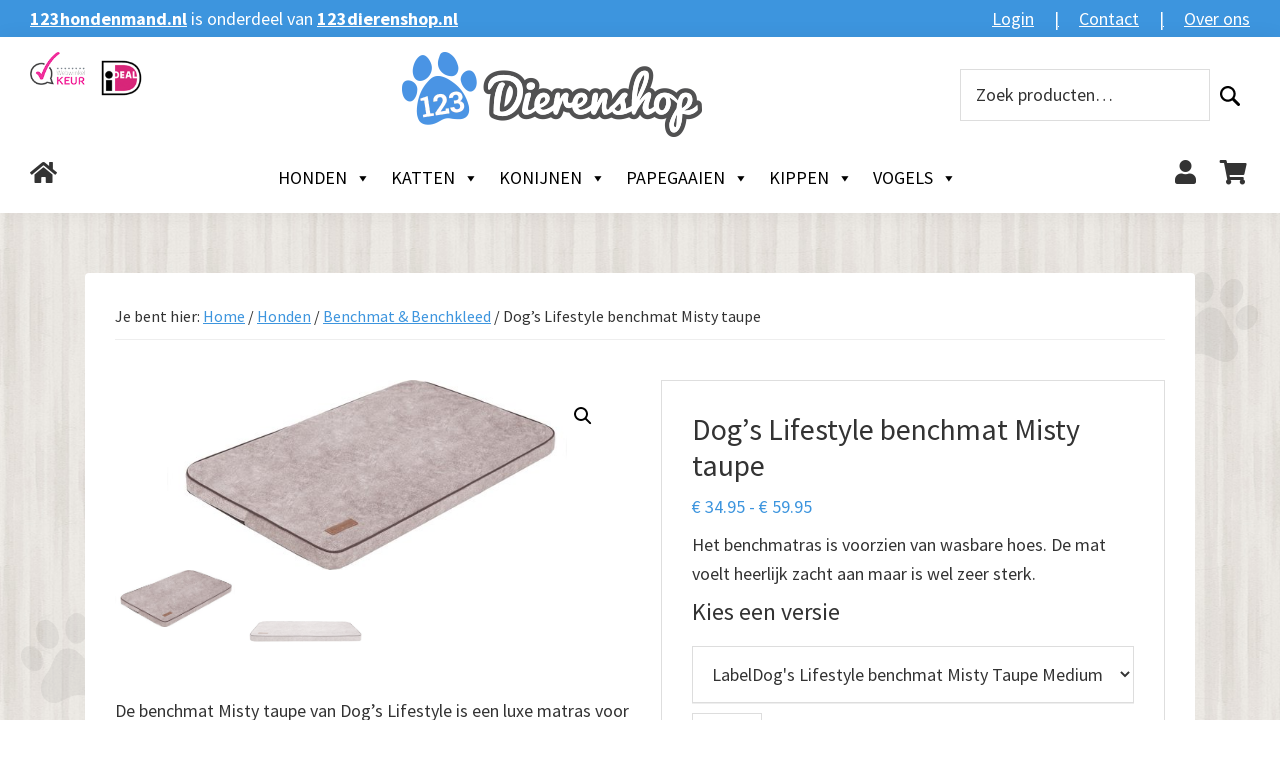

--- FILE ---
content_type: text/html; charset=UTF-8
request_url: https://www.123dierenshop.nl/product/dogs-lifestyle-benchmat-misty-taupe/
body_size: 39717
content:
<!DOCTYPE html>
<html lang="nl-NL">
<head > <script>
var gform;gform||(document.addEventListener("gform_main_scripts_loaded",function(){gform.scriptsLoaded=!0}),document.addEventListener("gform/theme/scripts_loaded",function(){gform.themeScriptsLoaded=!0}),window.addEventListener("DOMContentLoaded",function(){gform.domLoaded=!0}),gform={domLoaded:!1,scriptsLoaded:!1,themeScriptsLoaded:!1,isFormEditor:()=>"function"==typeof InitializeEditor,callIfLoaded:function(o){return!(!gform.domLoaded||!gform.scriptsLoaded||!gform.themeScriptsLoaded&&!gform.isFormEditor()||(gform.isFormEditor()&&console.warn("The use of gform.initializeOnLoaded() is deprecated in the form editor context and will be removed in Gravity Forms 3.1."),o(),0))},initializeOnLoaded:function(o){gform.callIfLoaded(o)||(document.addEventListener("gform_main_scripts_loaded",()=>{gform.scriptsLoaded=!0,gform.callIfLoaded(o)}),document.addEventListener("gform/theme/scripts_loaded",()=>{gform.themeScriptsLoaded=!0,gform.callIfLoaded(o)}),window.addEventListener("DOMContentLoaded",()=>{gform.domLoaded=!0,gform.callIfLoaded(o)}))},hooks:{action:{},filter:{}},addAction:function(o,r,e,t){gform.addHook("action",o,r,e,t)},addFilter:function(o,r,e,t){gform.addHook("filter",o,r,e,t)},doAction:function(o){gform.doHook("action",o,arguments)},applyFilters:function(o){return gform.doHook("filter",o,arguments)},removeAction:function(o,r){gform.removeHook("action",o,r)},removeFilter:function(o,r,e){gform.removeHook("filter",o,r,e)},addHook:function(o,r,e,t,n){null==gform.hooks[o][r]&&(gform.hooks[o][r]=[]);var d=gform.hooks[o][r];null==n&&(n=r+"_"+d.length),gform.hooks[o][r].push({tag:n,callable:e,priority:t=null==t?10:t})},doHook:function(r,o,e){var t;if(e=Array.prototype.slice.call(e,1),null!=gform.hooks[r][o]&&((o=gform.hooks[r][o]).sort(function(o,r){return o.priority-r.priority}),o.forEach(function(o){"function"!=typeof(t=o.callable)&&(t=window[t]),"action"==r?t.apply(null,e):e[0]=t.apply(null,e)})),"filter"==r)return e[0]},removeHook:function(o,r,t,n){var e;null!=gform.hooks[o][r]&&(e=(e=gform.hooks[o][r]).filter(function(o,r,e){return!!(null!=n&&n!=o.tag||null!=t&&t!=o.priority)}),gform.hooks[o][r]=e)}});
</script>
<meta charset="UTF-8" /><script>if(navigator.userAgent.match(/MSIE|Internet Explorer/i)||navigator.userAgent.match(/Trident\/7\..*?rv:11/i)){var href=document.location.href;if(!href.match(/[?&]nowprocket/)){if(href.indexOf("?")==-1){if(href.indexOf("#")==-1){document.location.href=href+"?nowprocket=1"}else{document.location.href=href.replace("#","?nowprocket=1#")}}else{if(href.indexOf("#")==-1){document.location.href=href+"&nowprocket=1"}else{document.location.href=href.replace("#","&nowprocket=1#")}}}}</script><script>(()=>{class RocketLazyLoadScripts{constructor(){this.v="2.0.4",this.userEvents=["keydown","keyup","mousedown","mouseup","mousemove","mouseover","mouseout","touchmove","touchstart","touchend","touchcancel","wheel","click","dblclick","input"],this.attributeEvents=["onblur","onclick","oncontextmenu","ondblclick","onfocus","onmousedown","onmouseenter","onmouseleave","onmousemove","onmouseout","onmouseover","onmouseup","onmousewheel","onscroll","onsubmit"]}async t(){this.i(),this.o(),/iP(ad|hone)/.test(navigator.userAgent)&&this.h(),this.u(),this.l(this),this.m(),this.k(this),this.p(this),this._(),await Promise.all([this.R(),this.L()]),this.lastBreath=Date.now(),this.S(this),this.P(),this.D(),this.O(),this.M(),await this.C(this.delayedScripts.normal),await this.C(this.delayedScripts.defer),await this.C(this.delayedScripts.async),await this.T(),await this.F(),await this.j(),await this.A(),window.dispatchEvent(new Event("rocket-allScriptsLoaded")),this.everythingLoaded=!0,this.lastTouchEnd&&await new Promise(t=>setTimeout(t,500-Date.now()+this.lastTouchEnd)),this.I(),this.H(),this.U(),this.W()}i(){this.CSPIssue=sessionStorage.getItem("rocketCSPIssue"),document.addEventListener("securitypolicyviolation",t=>{this.CSPIssue||"script-src-elem"!==t.violatedDirective||"data"!==t.blockedURI||(this.CSPIssue=!0,sessionStorage.setItem("rocketCSPIssue",!0))},{isRocket:!0})}o(){window.addEventListener("pageshow",t=>{this.persisted=t.persisted,this.realWindowLoadedFired=!0},{isRocket:!0}),window.addEventListener("pagehide",()=>{this.onFirstUserAction=null},{isRocket:!0})}h(){let t;function e(e){t=e}window.addEventListener("touchstart",e,{isRocket:!0}),window.addEventListener("touchend",function i(o){o.changedTouches[0]&&t.changedTouches[0]&&Math.abs(o.changedTouches[0].pageX-t.changedTouches[0].pageX)<10&&Math.abs(o.changedTouches[0].pageY-t.changedTouches[0].pageY)<10&&o.timeStamp-t.timeStamp<200&&(window.removeEventListener("touchstart",e,{isRocket:!0}),window.removeEventListener("touchend",i,{isRocket:!0}),"INPUT"===o.target.tagName&&"text"===o.target.type||(o.target.dispatchEvent(new TouchEvent("touchend",{target:o.target,bubbles:!0})),o.target.dispatchEvent(new MouseEvent("mouseover",{target:o.target,bubbles:!0})),o.target.dispatchEvent(new PointerEvent("click",{target:o.target,bubbles:!0,cancelable:!0,detail:1,clientX:o.changedTouches[0].clientX,clientY:o.changedTouches[0].clientY})),event.preventDefault()))},{isRocket:!0})}q(t){this.userActionTriggered||("mousemove"!==t.type||this.firstMousemoveIgnored?"keyup"===t.type||"mouseover"===t.type||"mouseout"===t.type||(this.userActionTriggered=!0,this.onFirstUserAction&&this.onFirstUserAction()):this.firstMousemoveIgnored=!0),"click"===t.type&&t.preventDefault(),t.stopPropagation(),t.stopImmediatePropagation(),"touchstart"===this.lastEvent&&"touchend"===t.type&&(this.lastTouchEnd=Date.now()),"click"===t.type&&(this.lastTouchEnd=0),this.lastEvent=t.type,t.composedPath&&t.composedPath()[0].getRootNode()instanceof ShadowRoot&&(t.rocketTarget=t.composedPath()[0]),this.savedUserEvents.push(t)}u(){this.savedUserEvents=[],this.userEventHandler=this.q.bind(this),this.userEvents.forEach(t=>window.addEventListener(t,this.userEventHandler,{passive:!1,isRocket:!0})),document.addEventListener("visibilitychange",this.userEventHandler,{isRocket:!0})}U(){this.userEvents.forEach(t=>window.removeEventListener(t,this.userEventHandler,{passive:!1,isRocket:!0})),document.removeEventListener("visibilitychange",this.userEventHandler,{isRocket:!0}),this.savedUserEvents.forEach(t=>{(t.rocketTarget||t.target).dispatchEvent(new window[t.constructor.name](t.type,t))})}m(){const t="return false",e=Array.from(this.attributeEvents,t=>"data-rocket-"+t),i="["+this.attributeEvents.join("],[")+"]",o="[data-rocket-"+this.attributeEvents.join("],[data-rocket-")+"]",s=(e,i,o)=>{o&&o!==t&&(e.setAttribute("data-rocket-"+i,o),e["rocket"+i]=new Function("event",o),e.setAttribute(i,t))};new MutationObserver(t=>{for(const n of t)"attributes"===n.type&&(n.attributeName.startsWith("data-rocket-")||this.everythingLoaded?n.attributeName.startsWith("data-rocket-")&&this.everythingLoaded&&this.N(n.target,n.attributeName.substring(12)):s(n.target,n.attributeName,n.target.getAttribute(n.attributeName))),"childList"===n.type&&n.addedNodes.forEach(t=>{if(t.nodeType===Node.ELEMENT_NODE)if(this.everythingLoaded)for(const i of[t,...t.querySelectorAll(o)])for(const t of i.getAttributeNames())e.includes(t)&&this.N(i,t.substring(12));else for(const e of[t,...t.querySelectorAll(i)])for(const t of e.getAttributeNames())this.attributeEvents.includes(t)&&s(e,t,e.getAttribute(t))})}).observe(document,{subtree:!0,childList:!0,attributeFilter:[...this.attributeEvents,...e]})}I(){this.attributeEvents.forEach(t=>{document.querySelectorAll("[data-rocket-"+t+"]").forEach(e=>{this.N(e,t)})})}N(t,e){const i=t.getAttribute("data-rocket-"+e);i&&(t.setAttribute(e,i),t.removeAttribute("data-rocket-"+e))}k(t){Object.defineProperty(HTMLElement.prototype,"onclick",{get(){return this.rocketonclick||null},set(e){this.rocketonclick=e,this.setAttribute(t.everythingLoaded?"onclick":"data-rocket-onclick","this.rocketonclick(event)")}})}S(t){function e(e,i){let o=e[i];e[i]=null,Object.defineProperty(e,i,{get:()=>o,set(s){t.everythingLoaded?o=s:e["rocket"+i]=o=s}})}e(document,"onreadystatechange"),e(window,"onload"),e(window,"onpageshow");try{Object.defineProperty(document,"readyState",{get:()=>t.rocketReadyState,set(e){t.rocketReadyState=e},configurable:!0}),document.readyState="loading"}catch(t){console.log("WPRocket DJE readyState conflict, bypassing")}}l(t){this.originalAddEventListener=EventTarget.prototype.addEventListener,this.originalRemoveEventListener=EventTarget.prototype.removeEventListener,this.savedEventListeners=[],EventTarget.prototype.addEventListener=function(e,i,o){o&&o.isRocket||!t.B(e,this)&&!t.userEvents.includes(e)||t.B(e,this)&&!t.userActionTriggered||e.startsWith("rocket-")||t.everythingLoaded?t.originalAddEventListener.call(this,e,i,o):(t.savedEventListeners.push({target:this,remove:!1,type:e,func:i,options:o}),"mouseenter"!==e&&"mouseleave"!==e||t.originalAddEventListener.call(this,e,t.savedUserEvents.push,o))},EventTarget.prototype.removeEventListener=function(e,i,o){o&&o.isRocket||!t.B(e,this)&&!t.userEvents.includes(e)||t.B(e,this)&&!t.userActionTriggered||e.startsWith("rocket-")||t.everythingLoaded?t.originalRemoveEventListener.call(this,e,i,o):t.savedEventListeners.push({target:this,remove:!0,type:e,func:i,options:o})}}J(t,e){this.savedEventListeners=this.savedEventListeners.filter(i=>{let o=i.type,s=i.target||window;return e!==o||t!==s||(this.B(o,s)&&(i.type="rocket-"+o),this.$(i),!1)})}H(){EventTarget.prototype.addEventListener=this.originalAddEventListener,EventTarget.prototype.removeEventListener=this.originalRemoveEventListener,this.savedEventListeners.forEach(t=>this.$(t))}$(t){t.remove?this.originalRemoveEventListener.call(t.target,t.type,t.func,t.options):this.originalAddEventListener.call(t.target,t.type,t.func,t.options)}p(t){let e;function i(e){return t.everythingLoaded?e:e.split(" ").map(t=>"load"===t||t.startsWith("load.")?"rocket-jquery-load":t).join(" ")}function o(o){function s(e){const s=o.fn[e];o.fn[e]=o.fn.init.prototype[e]=function(){return this[0]===window&&t.userActionTriggered&&("string"==typeof arguments[0]||arguments[0]instanceof String?arguments[0]=i(arguments[0]):"object"==typeof arguments[0]&&Object.keys(arguments[0]).forEach(t=>{const e=arguments[0][t];delete arguments[0][t],arguments[0][i(t)]=e})),s.apply(this,arguments),this}}if(o&&o.fn&&!t.allJQueries.includes(o)){const e={DOMContentLoaded:[],"rocket-DOMContentLoaded":[]};for(const t in e)document.addEventListener(t,()=>{e[t].forEach(t=>t())},{isRocket:!0});o.fn.ready=o.fn.init.prototype.ready=function(i){function s(){parseInt(o.fn.jquery)>2?setTimeout(()=>i.bind(document)(o)):i.bind(document)(o)}return"function"==typeof i&&(t.realDomReadyFired?!t.userActionTriggered||t.fauxDomReadyFired?s():e["rocket-DOMContentLoaded"].push(s):e.DOMContentLoaded.push(s)),o([])},s("on"),s("one"),s("off"),t.allJQueries.push(o)}e=o}t.allJQueries=[],o(window.jQuery),Object.defineProperty(window,"jQuery",{get:()=>e,set(t){o(t)}})}P(){const t=new Map;document.write=document.writeln=function(e){const i=document.currentScript,o=document.createRange(),s=i.parentElement;let n=t.get(i);void 0===n&&(n=i.nextSibling,t.set(i,n));const c=document.createDocumentFragment();o.setStart(c,0),c.appendChild(o.createContextualFragment(e)),s.insertBefore(c,n)}}async R(){return new Promise(t=>{this.userActionTriggered?t():this.onFirstUserAction=t})}async L(){return new Promise(t=>{document.addEventListener("DOMContentLoaded",()=>{this.realDomReadyFired=!0,t()},{isRocket:!0})})}async j(){return this.realWindowLoadedFired?Promise.resolve():new Promise(t=>{window.addEventListener("load",t,{isRocket:!0})})}M(){this.pendingScripts=[];this.scriptsMutationObserver=new MutationObserver(t=>{for(const e of t)e.addedNodes.forEach(t=>{"SCRIPT"!==t.tagName||t.noModule||t.isWPRocket||this.pendingScripts.push({script:t,promise:new Promise(e=>{const i=()=>{const i=this.pendingScripts.findIndex(e=>e.script===t);i>=0&&this.pendingScripts.splice(i,1),e()};t.addEventListener("load",i,{isRocket:!0}),t.addEventListener("error",i,{isRocket:!0}),setTimeout(i,1e3)})})})}),this.scriptsMutationObserver.observe(document,{childList:!0,subtree:!0})}async F(){await this.X(),this.pendingScripts.length?(await this.pendingScripts[0].promise,await this.F()):this.scriptsMutationObserver.disconnect()}D(){this.delayedScripts={normal:[],async:[],defer:[]},document.querySelectorAll("script[type$=rocketlazyloadscript]").forEach(t=>{t.hasAttribute("data-rocket-src")?t.hasAttribute("async")&&!1!==t.async?this.delayedScripts.async.push(t):t.hasAttribute("defer")&&!1!==t.defer||"module"===t.getAttribute("data-rocket-type")?this.delayedScripts.defer.push(t):this.delayedScripts.normal.push(t):this.delayedScripts.normal.push(t)})}async _(){await this.L();let t=[];document.querySelectorAll("script[type$=rocketlazyloadscript][data-rocket-src]").forEach(e=>{let i=e.getAttribute("data-rocket-src");if(i&&!i.startsWith("data:")){i.startsWith("//")&&(i=location.protocol+i);try{const o=new URL(i).origin;o!==location.origin&&t.push({src:o,crossOrigin:e.crossOrigin||"module"===e.getAttribute("data-rocket-type")})}catch(t){}}}),t=[...new Map(t.map(t=>[JSON.stringify(t),t])).values()],this.Y(t,"preconnect")}async G(t){if(await this.K(),!0!==t.noModule||!("noModule"in HTMLScriptElement.prototype))return new Promise(e=>{let i;function o(){(i||t).setAttribute("data-rocket-status","executed"),e()}try{if(navigator.userAgent.includes("Firefox/")||""===navigator.vendor||this.CSPIssue)i=document.createElement("script"),[...t.attributes].forEach(t=>{let e=t.nodeName;"type"!==e&&("data-rocket-type"===e&&(e="type"),"data-rocket-src"===e&&(e="src"),i.setAttribute(e,t.nodeValue))}),t.text&&(i.text=t.text),t.nonce&&(i.nonce=t.nonce),i.hasAttribute("src")?(i.addEventListener("load",o,{isRocket:!0}),i.addEventListener("error",()=>{i.setAttribute("data-rocket-status","failed-network"),e()},{isRocket:!0}),setTimeout(()=>{i.isConnected||e()},1)):(i.text=t.text,o()),i.isWPRocket=!0,t.parentNode.replaceChild(i,t);else{const i=t.getAttribute("data-rocket-type"),s=t.getAttribute("data-rocket-src");i?(t.type=i,t.removeAttribute("data-rocket-type")):t.removeAttribute("type"),t.addEventListener("load",o,{isRocket:!0}),t.addEventListener("error",i=>{this.CSPIssue&&i.target.src.startsWith("data:")?(console.log("WPRocket: CSP fallback activated"),t.removeAttribute("src"),this.G(t).then(e)):(t.setAttribute("data-rocket-status","failed-network"),e())},{isRocket:!0}),s?(t.fetchPriority="high",t.removeAttribute("data-rocket-src"),t.src=s):t.src="data:text/javascript;base64,"+window.btoa(unescape(encodeURIComponent(t.text)))}}catch(i){t.setAttribute("data-rocket-status","failed-transform"),e()}});t.setAttribute("data-rocket-status","skipped")}async C(t){const e=t.shift();return e?(e.isConnected&&await this.G(e),this.C(t)):Promise.resolve()}O(){this.Y([...this.delayedScripts.normal,...this.delayedScripts.defer,...this.delayedScripts.async],"preload")}Y(t,e){this.trash=this.trash||[];let i=!0;var o=document.createDocumentFragment();t.forEach(t=>{const s=t.getAttribute&&t.getAttribute("data-rocket-src")||t.src;if(s&&!s.startsWith("data:")){const n=document.createElement("link");n.href=s,n.rel=e,"preconnect"!==e&&(n.as="script",n.fetchPriority=i?"high":"low"),t.getAttribute&&"module"===t.getAttribute("data-rocket-type")&&(n.crossOrigin=!0),t.crossOrigin&&(n.crossOrigin=t.crossOrigin),t.integrity&&(n.integrity=t.integrity),t.nonce&&(n.nonce=t.nonce),o.appendChild(n),this.trash.push(n),i=!1}}),document.head.appendChild(o)}W(){this.trash.forEach(t=>t.remove())}async T(){try{document.readyState="interactive"}catch(t){}this.fauxDomReadyFired=!0;try{await this.K(),this.J(document,"readystatechange"),document.dispatchEvent(new Event("rocket-readystatechange")),await this.K(),document.rocketonreadystatechange&&document.rocketonreadystatechange(),await this.K(),this.J(document,"DOMContentLoaded"),document.dispatchEvent(new Event("rocket-DOMContentLoaded")),await this.K(),this.J(window,"DOMContentLoaded"),window.dispatchEvent(new Event("rocket-DOMContentLoaded"))}catch(t){console.error(t)}}async A(){try{document.readyState="complete"}catch(t){}try{await this.K(),this.J(document,"readystatechange"),document.dispatchEvent(new Event("rocket-readystatechange")),await this.K(),document.rocketonreadystatechange&&document.rocketonreadystatechange(),await this.K(),this.J(window,"load"),window.dispatchEvent(new Event("rocket-load")),await this.K(),window.rocketonload&&window.rocketonload(),await this.K(),this.allJQueries.forEach(t=>t(window).trigger("rocket-jquery-load")),await this.K(),this.J(window,"pageshow");const t=new Event("rocket-pageshow");t.persisted=this.persisted,window.dispatchEvent(t),await this.K(),window.rocketonpageshow&&window.rocketonpageshow({persisted:this.persisted})}catch(t){console.error(t)}}async K(){Date.now()-this.lastBreath>45&&(await this.X(),this.lastBreath=Date.now())}async X(){return document.hidden?new Promise(t=>setTimeout(t)):new Promise(t=>requestAnimationFrame(t))}B(t,e){return e===document&&"readystatechange"===t||(e===document&&"DOMContentLoaded"===t||(e===window&&"DOMContentLoaded"===t||(e===window&&"load"===t||e===window&&"pageshow"===t)))}static run(){(new RocketLazyLoadScripts).t()}}RocketLazyLoadScripts.run()})();</script>

<meta name="viewport" content="width=device-width, initial-scale=1" />
<meta name='robots' content='index, follow, max-image-preview:large, max-snippet:-1, max-video-preview:-1' />

	<!-- This site is optimized with the Yoast SEO plugin v26.7 - https://yoast.com/wordpress/plugins/seo/ -->
	<title>Dog&#039;s Lifestyle benchmat Misty taupe - 123dierenshop.nl</title>
<link data-rocket-preload as="style" href="https://fonts.googleapis.com/css?family=Source%20Sans%20Pro%3A400%2C400i%2C600%2C700&#038;display=swap" rel="preload">
<link href="https://fonts.googleapis.com/css?family=Source%20Sans%20Pro%3A400%2C400i%2C600%2C700&#038;display=swap" media="print" onload="this.media=&#039;all&#039;" rel="stylesheet">
<noscript data-wpr-hosted-gf-parameters=""><link rel="stylesheet" href="https://fonts.googleapis.com/css?family=Source%20Sans%20Pro%3A400%2C400i%2C600%2C700&#038;display=swap"></noscript>
	<meta name="description" content="De luxe benchmat is heerlijk zacht voor je hond om in de bench te liggen. Natuurlijk is het benchmatras voorzien van wasbare hoes." />
	<link rel="canonical" href="https://www.123dierenshop.nl/product/dogs-lifestyle-benchmat-misty-taupe/" />
	<meta property="og:locale" content="nl_NL" />
	<meta property="og:type" content="article" />
	<meta property="og:title" content="Dog&#039;s Lifestyle benchmat Misty taupe - 123dierenshop.nl" />
	<meta property="og:description" content="De luxe benchmat is heerlijk zacht voor je hond om in de bench te liggen. Natuurlijk is het benchmatras voorzien van wasbare hoes." />
	<meta property="og:url" content="https://www.123dierenshop.nl/product/dogs-lifestyle-benchmat-misty-taupe/" />
	<meta property="og:site_name" content="123dierenshop.nl" />
	<meta property="article:modified_time" content="2020-11-06T09:03:22+00:00" />
	<meta property="og:image" content="https://www.123dierenshop.nl/wp-content/uploads/2020/11/benchmat-dogs-lifestyle-misty-taupe.jpg" />
	<meta property="og:image:width" content="550" />
	<meta property="og:image:height" content="261" />
	<meta property="og:image:type" content="image/jpeg" />
	<meta name="twitter:card" content="summary_large_image" />
	<meta name="twitter:label1" content="Geschatte leestijd" />
	<meta name="twitter:data1" content="1 minuut" />
	<script type="application/ld+json" class="yoast-schema-graph">{"@context":"https://schema.org","@graph":[{"@type":"WebPage","@id":"https://www.123dierenshop.nl/product/dogs-lifestyle-benchmat-misty-taupe/","url":"https://www.123dierenshop.nl/product/dogs-lifestyle-benchmat-misty-taupe/","name":"Dog's Lifestyle benchmat Misty taupe - 123dierenshop.nl","isPartOf":{"@id":"https://www.123dierenshop.nl/#website"},"primaryImageOfPage":{"@id":"https://www.123dierenshop.nl/product/dogs-lifestyle-benchmat-misty-taupe/#primaryimage"},"image":{"@id":"https://www.123dierenshop.nl/product/dogs-lifestyle-benchmat-misty-taupe/#primaryimage"},"thumbnailUrl":"https://www.123dierenshop.nl/wp-content/uploads/2020/11/benchmat-dogs-lifestyle-misty-taupe.jpg","datePublished":"2020-11-05T18:58:12+00:00","dateModified":"2020-11-06T09:03:22+00:00","description":"De luxe benchmat is heerlijk zacht voor je hond om in de bench te liggen. Natuurlijk is het benchmatras voorzien van wasbare hoes.","breadcrumb":{"@id":"https://www.123dierenshop.nl/product/dogs-lifestyle-benchmat-misty-taupe/#breadcrumb"},"inLanguage":"nl-NL","potentialAction":[{"@type":"ReadAction","target":["https://www.123dierenshop.nl/product/dogs-lifestyle-benchmat-misty-taupe/"]}]},{"@type":"ImageObject","inLanguage":"nl-NL","@id":"https://www.123dierenshop.nl/product/dogs-lifestyle-benchmat-misty-taupe/#primaryimage","url":"https://www.123dierenshop.nl/wp-content/uploads/2020/11/benchmat-dogs-lifestyle-misty-taupe.jpg","contentUrl":"https://www.123dierenshop.nl/wp-content/uploads/2020/11/benchmat-dogs-lifestyle-misty-taupe.jpg","width":550,"height":261},{"@type":"BreadcrumbList","@id":"https://www.123dierenshop.nl/product/dogs-lifestyle-benchmat-misty-taupe/#breadcrumb","itemListElement":[{"@type":"ListItem","position":1,"name":"Home","item":"https://www.123dierenshop.nl/"},{"@type":"ListItem","position":2,"name":"Home","item":"https://www.123dierenshop.nl/"},{"@type":"ListItem","position":3,"name":"Dog&#8217;s Lifestyle benchmat Misty taupe"}]},{"@type":"WebSite","@id":"https://www.123dierenshop.nl/#website","url":"https://www.123dierenshop.nl/","name":"123dierenshop.nl","description":"","publisher":{"@id":"https://www.123dierenshop.nl/#organization"},"potentialAction":[{"@type":"SearchAction","target":{"@type":"EntryPoint","urlTemplate":"https://www.123dierenshop.nl/?s={search_term_string}"},"query-input":{"@type":"PropertyValueSpecification","valueRequired":true,"valueName":"search_term_string"}}],"inLanguage":"nl-NL"},{"@type":"Organization","@id":"https://www.123dierenshop.nl/#organization","name":"123dierenshop.nl","url":"https://www.123dierenshop.nl/","logo":{"@type":"ImageObject","inLanguage":"nl-NL","@id":"https://www.123dierenshop.nl/#/schema/logo/image/","url":"https://www.123dierenshop.nl/wp-content/uploads/2020/01/logo.png","contentUrl":"https://www.123dierenshop.nl/wp-content/uploads/2020/01/logo.png","width":300,"height":85,"caption":"123dierenshop.nl"},"image":{"@id":"https://www.123dierenshop.nl/#/schema/logo/image/"}}]}</script>
	<!-- / Yoast SEO plugin. -->


<link rel='dns-prefetch' href='//www.googletagmanager.com' />
<link rel='dns-prefetch' href='//fonts.googleapis.com' />
<link rel='dns-prefetch' href='//use.fontawesome.com' />
<link rel='preconnect' href='//www.google-analytics.com' />
<link href='https://fonts.gstatic.com' crossorigin rel='preconnect' />
<link rel="alternate" type="application/rss+xml" title="123dierenshop.nl &raquo; feed" href="https://www.123dierenshop.nl/feed/" />
<link rel="alternate" type="application/rss+xml" title="123dierenshop.nl &raquo; reacties feed" href="https://www.123dierenshop.nl/comments/feed/" />
<link rel="alternate" title="oEmbed (JSON)" type="application/json+oembed" href="https://www.123dierenshop.nl/wp-json/oembed/1.0/embed?url=https%3A%2F%2Fwww.123dierenshop.nl%2Fproduct%2Fdogs-lifestyle-benchmat-misty-taupe%2F" />
<link rel="alternate" title="oEmbed (XML)" type="text/xml+oembed" href="https://www.123dierenshop.nl/wp-json/oembed/1.0/embed?url=https%3A%2F%2Fwww.123dierenshop.nl%2Fproduct%2Fdogs-lifestyle-benchmat-misty-taupe%2F&#038;format=xml" />
<style id='wp-img-auto-sizes-contain-inline-css'>
img:is([sizes=auto i],[sizes^="auto," i]){contain-intrinsic-size:3000px 1500px}
/*# sourceURL=wp-img-auto-sizes-contain-inline-css */
</style>
<link rel='stylesheet' id='123-dierenshop-css' href='https://www.123dierenshop.nl/wp-content/themes/123dierenshop/style.css?ver=0.1.0' media='all' />
<style id='123-dierenshop-inline-css'>


		a,
		.entry-title a:focus,
		.entry-title a:hover,
		.genesis-nav-menu a:focus,
		.genesis-nav-menu a:hover,
		.genesis-nav-menu .current-menu-item > a,
		.genesis-nav-menu .sub-menu .current-menu-item > a:focus,
		.genesis-nav-menu .sub-menu .current-menu-item > a:hover,
		.menu-toggle:focus,
		.menu-toggle:hover,
		.sub-menu-toggle:focus,
		.sub-menu-toggle:hover {
			color: #3d95de;
		}

		

		button:focus,
		button:hover,
		input[type="button"]:focus,
		input[type="button"]:hover,
		input[type="reset"]:focus,
		input[type="reset"]:hover,
		input[type="submit"]:focus,
		input[type="submit"]:hover,
		input[type="reset"]:focus,
		input[type="reset"]:hover,
		input[type="submit"]:focus,
		input[type="submit"]:hover,
		.site-container div.wpforms-container-full .wpforms-form input[type="submit"]:focus,
		.site-container div.wpforms-container-full .wpforms-form input[type="submit"]:hover,
		.site-container div.wpforms-container-full .wpforms-form button[type="submit"]:focus,
		.site-container div.wpforms-container-full .wpforms-form button[type="submit"]:hover,
		.button:focus,
		.button:hover {
			background-color: #3d95de;
			color: #333333;
		}

		@media only screen and (min-width: 960px) {
			.genesis-nav-menu > .menu-highlight > a:hover,
			.genesis-nav-menu > .menu-highlight > a:focus,
			.genesis-nav-menu > .menu-highlight.current-menu-item > a {
				background-color: #3d95de;
				color: #333333;
			}
		}
		
		.wp-custom-logo .site-container .title-area {
			max-width: 300px;
		}
		
/*# sourceURL=123-dierenshop-inline-css */
</style>
<style id='wp-emoji-styles-inline-css'>

	img.wp-smiley, img.emoji {
		display: inline !important;
		border: none !important;
		box-shadow: none !important;
		height: 1em !important;
		width: 1em !important;
		margin: 0 0.07em !important;
		vertical-align: -0.1em !important;
		background: none !important;
		padding: 0 !important;
	}
/*# sourceURL=wp-emoji-styles-inline-css */
</style>
<link rel='stylesheet' id='wp-block-library-css' href='https://www.123dierenshop.nl/wp-includes/css/dist/block-library/style.min.css?ver=0b198100c33b6bb7935f31a2335c31e6' media='all' />
<style id='global-styles-inline-css'>
:root{--wp--preset--aspect-ratio--square: 1;--wp--preset--aspect-ratio--4-3: 4/3;--wp--preset--aspect-ratio--3-4: 3/4;--wp--preset--aspect-ratio--3-2: 3/2;--wp--preset--aspect-ratio--2-3: 2/3;--wp--preset--aspect-ratio--16-9: 16/9;--wp--preset--aspect-ratio--9-16: 9/16;--wp--preset--color--black: #000000;--wp--preset--color--cyan-bluish-gray: #abb8c3;--wp--preset--color--white: #ffffff;--wp--preset--color--pale-pink: #f78da7;--wp--preset--color--vivid-red: #cf2e2e;--wp--preset--color--luminous-vivid-orange: #ff6900;--wp--preset--color--luminous-vivid-amber: #fcb900;--wp--preset--color--light-green-cyan: #7bdcb5;--wp--preset--color--vivid-green-cyan: #00d084;--wp--preset--color--pale-cyan-blue: #8ed1fc;--wp--preset--color--vivid-cyan-blue: #0693e3;--wp--preset--color--vivid-purple: #9b51e0;--wp--preset--color--theme-primary: #3d95de;--wp--preset--color--theme-secondary: #3d95de;--wp--preset--gradient--vivid-cyan-blue-to-vivid-purple: linear-gradient(135deg,rgb(6,147,227) 0%,rgb(155,81,224) 100%);--wp--preset--gradient--light-green-cyan-to-vivid-green-cyan: linear-gradient(135deg,rgb(122,220,180) 0%,rgb(0,208,130) 100%);--wp--preset--gradient--luminous-vivid-amber-to-luminous-vivid-orange: linear-gradient(135deg,rgb(252,185,0) 0%,rgb(255,105,0) 100%);--wp--preset--gradient--luminous-vivid-orange-to-vivid-red: linear-gradient(135deg,rgb(255,105,0) 0%,rgb(207,46,46) 100%);--wp--preset--gradient--very-light-gray-to-cyan-bluish-gray: linear-gradient(135deg,rgb(238,238,238) 0%,rgb(169,184,195) 100%);--wp--preset--gradient--cool-to-warm-spectrum: linear-gradient(135deg,rgb(74,234,220) 0%,rgb(151,120,209) 20%,rgb(207,42,186) 40%,rgb(238,44,130) 60%,rgb(251,105,98) 80%,rgb(254,248,76) 100%);--wp--preset--gradient--blush-light-purple: linear-gradient(135deg,rgb(255,206,236) 0%,rgb(152,150,240) 100%);--wp--preset--gradient--blush-bordeaux: linear-gradient(135deg,rgb(254,205,165) 0%,rgb(254,45,45) 50%,rgb(107,0,62) 100%);--wp--preset--gradient--luminous-dusk: linear-gradient(135deg,rgb(255,203,112) 0%,rgb(199,81,192) 50%,rgb(65,88,208) 100%);--wp--preset--gradient--pale-ocean: linear-gradient(135deg,rgb(255,245,203) 0%,rgb(182,227,212) 50%,rgb(51,167,181) 100%);--wp--preset--gradient--electric-grass: linear-gradient(135deg,rgb(202,248,128) 0%,rgb(113,206,126) 100%);--wp--preset--gradient--midnight: linear-gradient(135deg,rgb(2,3,129) 0%,rgb(40,116,252) 100%);--wp--preset--font-size--small: 12px;--wp--preset--font-size--medium: 20px;--wp--preset--font-size--large: 20px;--wp--preset--font-size--x-large: 42px;--wp--preset--font-size--normal: 18px;--wp--preset--font-size--larger: 24px;--wp--preset--spacing--20: 0.44rem;--wp--preset--spacing--30: 0.67rem;--wp--preset--spacing--40: 1rem;--wp--preset--spacing--50: 1.5rem;--wp--preset--spacing--60: 2.25rem;--wp--preset--spacing--70: 3.38rem;--wp--preset--spacing--80: 5.06rem;--wp--preset--shadow--natural: 6px 6px 9px rgba(0, 0, 0, 0.2);--wp--preset--shadow--deep: 12px 12px 50px rgba(0, 0, 0, 0.4);--wp--preset--shadow--sharp: 6px 6px 0px rgba(0, 0, 0, 0.2);--wp--preset--shadow--outlined: 6px 6px 0px -3px rgb(255, 255, 255), 6px 6px rgb(0, 0, 0);--wp--preset--shadow--crisp: 6px 6px 0px rgb(0, 0, 0);}:where(.is-layout-flex){gap: 0.5em;}:where(.is-layout-grid){gap: 0.5em;}body .is-layout-flex{display: flex;}.is-layout-flex{flex-wrap: wrap;align-items: center;}.is-layout-flex > :is(*, div){margin: 0;}body .is-layout-grid{display: grid;}.is-layout-grid > :is(*, div){margin: 0;}:where(.wp-block-columns.is-layout-flex){gap: 2em;}:where(.wp-block-columns.is-layout-grid){gap: 2em;}:where(.wp-block-post-template.is-layout-flex){gap: 1.25em;}:where(.wp-block-post-template.is-layout-grid){gap: 1.25em;}.has-black-color{color: var(--wp--preset--color--black) !important;}.has-cyan-bluish-gray-color{color: var(--wp--preset--color--cyan-bluish-gray) !important;}.has-white-color{color: var(--wp--preset--color--white) !important;}.has-pale-pink-color{color: var(--wp--preset--color--pale-pink) !important;}.has-vivid-red-color{color: var(--wp--preset--color--vivid-red) !important;}.has-luminous-vivid-orange-color{color: var(--wp--preset--color--luminous-vivid-orange) !important;}.has-luminous-vivid-amber-color{color: var(--wp--preset--color--luminous-vivid-amber) !important;}.has-light-green-cyan-color{color: var(--wp--preset--color--light-green-cyan) !important;}.has-vivid-green-cyan-color{color: var(--wp--preset--color--vivid-green-cyan) !important;}.has-pale-cyan-blue-color{color: var(--wp--preset--color--pale-cyan-blue) !important;}.has-vivid-cyan-blue-color{color: var(--wp--preset--color--vivid-cyan-blue) !important;}.has-vivid-purple-color{color: var(--wp--preset--color--vivid-purple) !important;}.has-black-background-color{background-color: var(--wp--preset--color--black) !important;}.has-cyan-bluish-gray-background-color{background-color: var(--wp--preset--color--cyan-bluish-gray) !important;}.has-white-background-color{background-color: var(--wp--preset--color--white) !important;}.has-pale-pink-background-color{background-color: var(--wp--preset--color--pale-pink) !important;}.has-vivid-red-background-color{background-color: var(--wp--preset--color--vivid-red) !important;}.has-luminous-vivid-orange-background-color{background-color: var(--wp--preset--color--luminous-vivid-orange) !important;}.has-luminous-vivid-amber-background-color{background-color: var(--wp--preset--color--luminous-vivid-amber) !important;}.has-light-green-cyan-background-color{background-color: var(--wp--preset--color--light-green-cyan) !important;}.has-vivid-green-cyan-background-color{background-color: var(--wp--preset--color--vivid-green-cyan) !important;}.has-pale-cyan-blue-background-color{background-color: var(--wp--preset--color--pale-cyan-blue) !important;}.has-vivid-cyan-blue-background-color{background-color: var(--wp--preset--color--vivid-cyan-blue) !important;}.has-vivid-purple-background-color{background-color: var(--wp--preset--color--vivid-purple) !important;}.has-black-border-color{border-color: var(--wp--preset--color--black) !important;}.has-cyan-bluish-gray-border-color{border-color: var(--wp--preset--color--cyan-bluish-gray) !important;}.has-white-border-color{border-color: var(--wp--preset--color--white) !important;}.has-pale-pink-border-color{border-color: var(--wp--preset--color--pale-pink) !important;}.has-vivid-red-border-color{border-color: var(--wp--preset--color--vivid-red) !important;}.has-luminous-vivid-orange-border-color{border-color: var(--wp--preset--color--luminous-vivid-orange) !important;}.has-luminous-vivid-amber-border-color{border-color: var(--wp--preset--color--luminous-vivid-amber) !important;}.has-light-green-cyan-border-color{border-color: var(--wp--preset--color--light-green-cyan) !important;}.has-vivid-green-cyan-border-color{border-color: var(--wp--preset--color--vivid-green-cyan) !important;}.has-pale-cyan-blue-border-color{border-color: var(--wp--preset--color--pale-cyan-blue) !important;}.has-vivid-cyan-blue-border-color{border-color: var(--wp--preset--color--vivid-cyan-blue) !important;}.has-vivid-purple-border-color{border-color: var(--wp--preset--color--vivid-purple) !important;}.has-vivid-cyan-blue-to-vivid-purple-gradient-background{background: var(--wp--preset--gradient--vivid-cyan-blue-to-vivid-purple) !important;}.has-light-green-cyan-to-vivid-green-cyan-gradient-background{background: var(--wp--preset--gradient--light-green-cyan-to-vivid-green-cyan) !important;}.has-luminous-vivid-amber-to-luminous-vivid-orange-gradient-background{background: var(--wp--preset--gradient--luminous-vivid-amber-to-luminous-vivid-orange) !important;}.has-luminous-vivid-orange-to-vivid-red-gradient-background{background: var(--wp--preset--gradient--luminous-vivid-orange-to-vivid-red) !important;}.has-very-light-gray-to-cyan-bluish-gray-gradient-background{background: var(--wp--preset--gradient--very-light-gray-to-cyan-bluish-gray) !important;}.has-cool-to-warm-spectrum-gradient-background{background: var(--wp--preset--gradient--cool-to-warm-spectrum) !important;}.has-blush-light-purple-gradient-background{background: var(--wp--preset--gradient--blush-light-purple) !important;}.has-blush-bordeaux-gradient-background{background: var(--wp--preset--gradient--blush-bordeaux) !important;}.has-luminous-dusk-gradient-background{background: var(--wp--preset--gradient--luminous-dusk) !important;}.has-pale-ocean-gradient-background{background: var(--wp--preset--gradient--pale-ocean) !important;}.has-electric-grass-gradient-background{background: var(--wp--preset--gradient--electric-grass) !important;}.has-midnight-gradient-background{background: var(--wp--preset--gradient--midnight) !important;}.has-small-font-size{font-size: var(--wp--preset--font-size--small) !important;}.has-medium-font-size{font-size: var(--wp--preset--font-size--medium) !important;}.has-large-font-size{font-size: var(--wp--preset--font-size--large) !important;}.has-x-large-font-size{font-size: var(--wp--preset--font-size--x-large) !important;}
/*# sourceURL=global-styles-inline-css */
</style>

<style id='classic-theme-styles-inline-css'>
/*! This file is auto-generated */
.wp-block-button__link{color:#fff;background-color:#32373c;border-radius:9999px;box-shadow:none;text-decoration:none;padding:calc(.667em + 2px) calc(1.333em + 2px);font-size:1.125em}.wp-block-file__button{background:#32373c;color:#fff;text-decoration:none}
/*# sourceURL=/wp-includes/css/classic-themes.min.css */
</style>
<style id='font-awesome-svg-styles-default-inline-css'>
.svg-inline--fa {
  display: inline-block;
  height: 1em;
  overflow: visible;
  vertical-align: -.125em;
}
/*# sourceURL=font-awesome-svg-styles-default-inline-css */
</style>
<link rel='stylesheet' id='font-awesome-svg-styles-css' href='https://www.123dierenshop.nl/wp-content/uploads/font-awesome/v5.12.1/css/svg-with-js.css' media='all' />
<style id='font-awesome-svg-styles-inline-css'>
   .wp-block-font-awesome-icon svg::before,
   .wp-rich-text-font-awesome-icon svg::before {content: unset;}
/*# sourceURL=font-awesome-svg-styles-inline-css */
</style>
<link rel='stylesheet' id='tiered-pricing-table-front-css-css' href='https://www.123dierenshop.nl/wp-content/plugins/tier-pricing-table/assets/frontend/main.css?ver=5.5.1' media='all' />
<link rel='stylesheet' id='photoswipe-css' href='https://www.123dierenshop.nl/wp-content/plugins/woocommerce/assets/css/photoswipe/photoswipe.min.css?ver=10.4.3' media='all' />
<link rel='stylesheet' id='photoswipe-default-skin-css' href='https://www.123dierenshop.nl/wp-content/plugins/woocommerce/assets/css/photoswipe/default-skin/default-skin.min.css?ver=10.4.3' media='all' />
<link rel='stylesheet' id='woocommerce-layout-css' href='https://www.123dierenshop.nl/wp-content/plugins/woocommerce/assets/css/woocommerce-layout.css?ver=10.4.3' media='all' />
<link rel='stylesheet' id='woocommerce-smallscreen-css' href='https://www.123dierenshop.nl/wp-content/plugins/woocommerce/assets/css/woocommerce-smallscreen.css?ver=10.4.3' media='only screen and (max-width: 860px)' />
<link rel='stylesheet' id='woocommerce-general-css' href='https://www.123dierenshop.nl/wp-content/plugins/woocommerce/assets/css/woocommerce.css?ver=10.4.3' media='all' />
<link rel='stylesheet' id='123-dierenshop-woocommerce-styles-css' href='https://www.123dierenshop.nl/wp-content/themes/123dierenshop/lib/woocommerce/genesis-sample-woocommerce.css?ver=0.1.0' media='screen' />
<style id='123-dierenshop-woocommerce-styles-inline-css'>


		.woocommerce div.product p.price,
		.woocommerce div.product span.price,
		.woocommerce div.product .woocommerce-tabs ul.tabs li a:hover,
		.woocommerce div.product .woocommerce-tabs ul.tabs li a:focus,
		.woocommerce ul.products li.product h3:hover,
		.woocommerce ul.products li.product .price,
		.woocommerce .woocommerce-breadcrumb a:hover,
		.woocommerce .woocommerce-breadcrumb a:focus,
		.woocommerce .widget_layered_nav ul li.chosen a::before,
		.woocommerce .widget_layered_nav_filters ul li a::before,
		.woocommerce .widget_rating_filter ul li.chosen a::before {
			color: #3d95de;
		}

	
		.woocommerce a.button:hover,
		.woocommerce a.button:focus,
		.woocommerce a.button.alt:hover,
		.woocommerce a.button.alt:focus,
		.woocommerce button.button:hover,
		.woocommerce button.button:focus,
		.woocommerce button.button.alt:hover,
		.woocommerce button.button.alt:focus,
		.woocommerce input.button:hover,
		.woocommerce input.button:focus,
		.woocommerce input.button.alt:hover,
		.woocommerce input.button.alt:focus,
		.woocommerce input[type="submit"]:hover,
		.woocommerce input[type="submit"]:focus,
		.woocommerce span.onsale,
		.woocommerce #respond input#submit:hover,
		.woocommerce #respond input#submit:focus,
		.woocommerce #respond input#submit.alt:hover,
		.woocommerce #respond input#submit.alt:focus,
		.woocommerce.widget_price_filter .ui-slider .ui-slider-handle,
		.woocommerce.widget_price_filter .ui-slider .ui-slider-range {
			background-color: #3d95de;
			color: #333333;
		}

		.woocommerce-error,
		.woocommerce-info,
		.woocommerce-message {
			border-top-color: #3d95de;
		}

		.woocommerce-error::before,
		.woocommerce-info::before,
		.woocommerce-message::before {
			color: #3d95de;
		}

	
/*# sourceURL=123-dierenshop-woocommerce-styles-inline-css */
</style>
<style id='woocommerce-inline-inline-css'>
.woocommerce form .form-row .required { visibility: visible; }
/*# sourceURL=woocommerce-inline-inline-css */
</style>
<link rel='stylesheet' id='megamenu-css' href='https://www.123dierenshop.nl/wp-content/uploads/maxmegamenu/style.css?ver=3dae66' media='all' />
<link rel='stylesheet' id='dashicons-css' href='https://www.123dierenshop.nl/wp-includes/css/dashicons.min.css?ver=0b198100c33b6bb7935f31a2335c31e6' media='all' />

<link rel='stylesheet' id='123-dierenshop-gutenberg-css' href='https://www.123dierenshop.nl/wp-content/themes/123dierenshop/lib/gutenberg/front-end.css?ver=0.1.0' media='all' />
<style id='123-dierenshop-gutenberg-inline-css'>
.ab-block-post-grid .ab-post-grid-items h2 a:hover {
	color: #3d95de;
}

.site-container .wp-block-button .wp-block-button__link {
	background-color: #3d95de;
}

.wp-block-button .wp-block-button__link:not(.has-background),
.wp-block-button .wp-block-button__link:not(.has-background):focus,
.wp-block-button .wp-block-button__link:not(.has-background):hover {
	color: #333333;
}

.site-container .wp-block-button.is-style-outline .wp-block-button__link {
	color: #3d95de;
}

.site-container .wp-block-button.is-style-outline .wp-block-button__link:focus,
.site-container .wp-block-button.is-style-outline .wp-block-button__link:hover {
	color: #60b8ff;
}		.site-container .has-small-font-size {
			font-size: 12px;
		}		.site-container .has-normal-font-size {
			font-size: 18px;
		}		.site-container .has-large-font-size {
			font-size: 20px;
		}		.site-container .has-larger-font-size {
			font-size: 24px;
		}		.site-container .has-theme-primary-color,
		.site-container .wp-block-button .wp-block-button__link.has-theme-primary-color,
		.site-container .wp-block-button.is-style-outline .wp-block-button__link.has-theme-primary-color {
			color: #3d95de;
		}

		.site-container .has-theme-primary-background-color,
		.site-container .wp-block-button .wp-block-button__link.has-theme-primary-background-color,
		.site-container .wp-block-pullquote.is-style-solid-color.has-theme-primary-background-color {
			background-color: #3d95de;
		}		.site-container .has-theme-secondary-color,
		.site-container .wp-block-button .wp-block-button__link.has-theme-secondary-color,
		.site-container .wp-block-button.is-style-outline .wp-block-button__link.has-theme-secondary-color {
			color: #3d95de;
		}

		.site-container .has-theme-secondary-background-color,
		.site-container .wp-block-button .wp-block-button__link.has-theme-secondary-background-color,
		.site-container .wp-block-pullquote.is-style-solid-color.has-theme-secondary-background-color {
			background-color: #3d95de;
		}
/*# sourceURL=123-dierenshop-gutenberg-inline-css */
</style>
<link rel='stylesheet' id='font-awesome-official-css' href='https://use.fontawesome.com/releases/v5.12.1/css/all.css' media='all' integrity="sha384-v8BU367qNbs/aIZIxuivaU55N5GPF89WBerHoGA4QTcbUjYiLQtKdrfXnqAcXyTv" crossorigin="anonymous" />
<link rel='stylesheet' id='moove_gdpr_frontend-css' href='https://www.123dierenshop.nl/wp-content/plugins/gdpr-cookie-compliance/dist/styles/gdpr-main.css?ver=5.0.9' media='all' />
<style id='moove_gdpr_frontend-inline-css'>
#moove_gdpr_cookie_modal,#moove_gdpr_cookie_info_bar,.gdpr_cookie_settings_shortcode_content{font-family:&#039;Nunito&#039;,sans-serif}#moove_gdpr_save_popup_settings_button{background-color:#373737;color:#fff}#moove_gdpr_save_popup_settings_button:hover{background-color:#000}#moove_gdpr_cookie_info_bar .moove-gdpr-info-bar-container .moove-gdpr-info-bar-content a.mgbutton,#moove_gdpr_cookie_info_bar .moove-gdpr-info-bar-container .moove-gdpr-info-bar-content button.mgbutton{background-color:#d4098d}#moove_gdpr_cookie_modal .moove-gdpr-modal-content .moove-gdpr-modal-footer-content .moove-gdpr-button-holder a.mgbutton,#moove_gdpr_cookie_modal .moove-gdpr-modal-content .moove-gdpr-modal-footer-content .moove-gdpr-button-holder button.mgbutton,.gdpr_cookie_settings_shortcode_content .gdpr-shr-button.button-green{background-color:#d4098d;border-color:#d4098d}#moove_gdpr_cookie_modal .moove-gdpr-modal-content .moove-gdpr-modal-footer-content .moove-gdpr-button-holder a.mgbutton:hover,#moove_gdpr_cookie_modal .moove-gdpr-modal-content .moove-gdpr-modal-footer-content .moove-gdpr-button-holder button.mgbutton:hover,.gdpr_cookie_settings_shortcode_content .gdpr-shr-button.button-green:hover{background-color:#fff;color:#d4098d}#moove_gdpr_cookie_modal .moove-gdpr-modal-content .moove-gdpr-modal-close i,#moove_gdpr_cookie_modal .moove-gdpr-modal-content .moove-gdpr-modal-close span.gdpr-icon{background-color:#d4098d;border:1px solid #d4098d}#moove_gdpr_cookie_info_bar span.moove-gdpr-infobar-allow-all.focus-g,#moove_gdpr_cookie_info_bar span.moove-gdpr-infobar-allow-all:focus,#moove_gdpr_cookie_info_bar button.moove-gdpr-infobar-allow-all.focus-g,#moove_gdpr_cookie_info_bar button.moove-gdpr-infobar-allow-all:focus,#moove_gdpr_cookie_info_bar span.moove-gdpr-infobar-reject-btn.focus-g,#moove_gdpr_cookie_info_bar span.moove-gdpr-infobar-reject-btn:focus,#moove_gdpr_cookie_info_bar button.moove-gdpr-infobar-reject-btn.focus-g,#moove_gdpr_cookie_info_bar button.moove-gdpr-infobar-reject-btn:focus,#moove_gdpr_cookie_info_bar span.change-settings-button.focus-g,#moove_gdpr_cookie_info_bar span.change-settings-button:focus,#moove_gdpr_cookie_info_bar button.change-settings-button.focus-g,#moove_gdpr_cookie_info_bar button.change-settings-button:focus{-webkit-box-shadow:0 0 1px 3px #d4098d;-moz-box-shadow:0 0 1px 3px #d4098d;box-shadow:0 0 1px 3px #d4098d}#moove_gdpr_cookie_modal .moove-gdpr-modal-content .moove-gdpr-modal-close i:hover,#moove_gdpr_cookie_modal .moove-gdpr-modal-content .moove-gdpr-modal-close span.gdpr-icon:hover,#moove_gdpr_cookie_info_bar span[data-href]>u.change-settings-button{color:#d4098d}#moove_gdpr_cookie_modal .moove-gdpr-modal-content .moove-gdpr-modal-left-content #moove-gdpr-menu li.menu-item-selected a span.gdpr-icon,#moove_gdpr_cookie_modal .moove-gdpr-modal-content .moove-gdpr-modal-left-content #moove-gdpr-menu li.menu-item-selected button span.gdpr-icon{color:inherit}#moove_gdpr_cookie_modal .moove-gdpr-modal-content .moove-gdpr-modal-left-content #moove-gdpr-menu li a span.gdpr-icon,#moove_gdpr_cookie_modal .moove-gdpr-modal-content .moove-gdpr-modal-left-content #moove-gdpr-menu li button span.gdpr-icon{color:inherit}#moove_gdpr_cookie_modal .gdpr-acc-link{line-height:0;font-size:0;color:transparent;position:absolute}#moove_gdpr_cookie_modal .moove-gdpr-modal-content .moove-gdpr-modal-close:hover i,#moove_gdpr_cookie_modal .moove-gdpr-modal-content .moove-gdpr-modal-left-content #moove-gdpr-menu li a,#moove_gdpr_cookie_modal .moove-gdpr-modal-content .moove-gdpr-modal-left-content #moove-gdpr-menu li button,#moove_gdpr_cookie_modal .moove-gdpr-modal-content .moove-gdpr-modal-left-content #moove-gdpr-menu li button i,#moove_gdpr_cookie_modal .moove-gdpr-modal-content .moove-gdpr-modal-left-content #moove-gdpr-menu li a i,#moove_gdpr_cookie_modal .moove-gdpr-modal-content .moove-gdpr-tab-main .moove-gdpr-tab-main-content a:hover,#moove_gdpr_cookie_info_bar.moove-gdpr-dark-scheme .moove-gdpr-info-bar-container .moove-gdpr-info-bar-content a.mgbutton:hover,#moove_gdpr_cookie_info_bar.moove-gdpr-dark-scheme .moove-gdpr-info-bar-container .moove-gdpr-info-bar-content button.mgbutton:hover,#moove_gdpr_cookie_info_bar.moove-gdpr-dark-scheme .moove-gdpr-info-bar-container .moove-gdpr-info-bar-content a:hover,#moove_gdpr_cookie_info_bar.moove-gdpr-dark-scheme .moove-gdpr-info-bar-container .moove-gdpr-info-bar-content button:hover,#moove_gdpr_cookie_info_bar.moove-gdpr-dark-scheme .moove-gdpr-info-bar-container .moove-gdpr-info-bar-content span.change-settings-button:hover,#moove_gdpr_cookie_info_bar.moove-gdpr-dark-scheme .moove-gdpr-info-bar-container .moove-gdpr-info-bar-content button.change-settings-button:hover,#moove_gdpr_cookie_info_bar.moove-gdpr-dark-scheme .moove-gdpr-info-bar-container .moove-gdpr-info-bar-content u.change-settings-button:hover,#moove_gdpr_cookie_info_bar span[data-href]>u.change-settings-button,#moove_gdpr_cookie_info_bar.moove-gdpr-dark-scheme .moove-gdpr-info-bar-container .moove-gdpr-info-bar-content a.mgbutton.focus-g,#moove_gdpr_cookie_info_bar.moove-gdpr-dark-scheme .moove-gdpr-info-bar-container .moove-gdpr-info-bar-content button.mgbutton.focus-g,#moove_gdpr_cookie_info_bar.moove-gdpr-dark-scheme .moove-gdpr-info-bar-container .moove-gdpr-info-bar-content a.focus-g,#moove_gdpr_cookie_info_bar.moove-gdpr-dark-scheme .moove-gdpr-info-bar-container .moove-gdpr-info-bar-content button.focus-g,#moove_gdpr_cookie_info_bar.moove-gdpr-dark-scheme .moove-gdpr-info-bar-container .moove-gdpr-info-bar-content a.mgbutton:focus,#moove_gdpr_cookie_info_bar.moove-gdpr-dark-scheme .moove-gdpr-info-bar-container .moove-gdpr-info-bar-content button.mgbutton:focus,#moove_gdpr_cookie_info_bar.moove-gdpr-dark-scheme .moove-gdpr-info-bar-container .moove-gdpr-info-bar-content a:focus,#moove_gdpr_cookie_info_bar.moove-gdpr-dark-scheme .moove-gdpr-info-bar-container .moove-gdpr-info-bar-content button:focus,#moove_gdpr_cookie_info_bar.moove-gdpr-dark-scheme .moove-gdpr-info-bar-container .moove-gdpr-info-bar-content span.change-settings-button.focus-g,span.change-settings-button:focus,button.change-settings-button.focus-g,button.change-settings-button:focus,#moove_gdpr_cookie_info_bar.moove-gdpr-dark-scheme .moove-gdpr-info-bar-container .moove-gdpr-info-bar-content u.change-settings-button.focus-g,#moove_gdpr_cookie_info_bar.moove-gdpr-dark-scheme .moove-gdpr-info-bar-container .moove-gdpr-info-bar-content u.change-settings-button:focus{color:#d4098d}#moove_gdpr_cookie_modal .moove-gdpr-branding.focus-g span,#moove_gdpr_cookie_modal .moove-gdpr-modal-content .moove-gdpr-tab-main a.focus-g,#moove_gdpr_cookie_modal .moove-gdpr-modal-content .moove-gdpr-tab-main .gdpr-cd-details-toggle.focus-g{color:#d4098d}#moove_gdpr_cookie_modal.gdpr_lightbox-hide{display:none}
/*# sourceURL=moove_gdpr_frontend-inline-css */
</style>
<link rel='stylesheet' id='font-awesome-official-v4shim-css' href='https://use.fontawesome.com/releases/v5.12.1/css/v4-shims.css' media='all' integrity="sha384-C8a18+Gvny8XkjAdfto/vjAUdpGuPtl1Ix/K2BgKhFaVO6w4onVVHiEaN9h9XsvX" crossorigin="anonymous" />
<style id='font-awesome-official-v4shim-inline-css'>
@font-face {
font-family: "FontAwesome";
font-display: block;
src: url("https://use.fontawesome.com/releases/v5.12.1/webfonts/fa-brands-400.eot"),
		url("https://use.fontawesome.com/releases/v5.12.1/webfonts/fa-brands-400.eot?#iefix") format("embedded-opentype"),
		url("https://use.fontawesome.com/releases/v5.12.1/webfonts/fa-brands-400.woff2") format("woff2"),
		url("https://use.fontawesome.com/releases/v5.12.1/webfonts/fa-brands-400.woff") format("woff"),
		url("https://use.fontawesome.com/releases/v5.12.1/webfonts/fa-brands-400.ttf") format("truetype"),
		url("https://use.fontawesome.com/releases/v5.12.1/webfonts/fa-brands-400.svg#fontawesome") format("svg");
}

@font-face {
font-family: "FontAwesome";
font-display: block;
src: url("https://use.fontawesome.com/releases/v5.12.1/webfonts/fa-solid-900.eot"),
		url("https://use.fontawesome.com/releases/v5.12.1/webfonts/fa-solid-900.eot?#iefix") format("embedded-opentype"),
		url("https://use.fontawesome.com/releases/v5.12.1/webfonts/fa-solid-900.woff2") format("woff2"),
		url("https://use.fontawesome.com/releases/v5.12.1/webfonts/fa-solid-900.woff") format("woff"),
		url("https://use.fontawesome.com/releases/v5.12.1/webfonts/fa-solid-900.ttf") format("truetype"),
		url("https://use.fontawesome.com/releases/v5.12.1/webfonts/fa-solid-900.svg#fontawesome") format("svg");
}

@font-face {
font-family: "FontAwesome";
font-display: block;
src: url("https://use.fontawesome.com/releases/v5.12.1/webfonts/fa-regular-400.eot"),
		url("https://use.fontawesome.com/releases/v5.12.1/webfonts/fa-regular-400.eot?#iefix") format("embedded-opentype"),
		url("https://use.fontawesome.com/releases/v5.12.1/webfonts/fa-regular-400.woff2") format("woff2"),
		url("https://use.fontawesome.com/releases/v5.12.1/webfonts/fa-regular-400.woff") format("woff"),
		url("https://use.fontawesome.com/releases/v5.12.1/webfonts/fa-regular-400.ttf") format("truetype"),
		url("https://use.fontawesome.com/releases/v5.12.1/webfonts/fa-regular-400.svg#fontawesome") format("svg");
unicode-range: U+F004-F005,U+F007,U+F017,U+F022,U+F024,U+F02E,U+F03E,U+F044,U+F057-F059,U+F06E,U+F070,U+F075,U+F07B-F07C,U+F080,U+F086,U+F089,U+F094,U+F09D,U+F0A0,U+F0A4-F0A7,U+F0C5,U+F0C7-F0C8,U+F0E0,U+F0EB,U+F0F3,U+F0F8,U+F0FE,U+F111,U+F118-F11A,U+F11C,U+F133,U+F144,U+F146,U+F14A,U+F14D-F14E,U+F150-F152,U+F15B-F15C,U+F164-F165,U+F185-F186,U+F191-F192,U+F1AD,U+F1C1-F1C9,U+F1CD,U+F1D8,U+F1E3,U+F1EA,U+F1F6,U+F1F9,U+F20A,U+F247-F249,U+F24D,U+F254-F25B,U+F25D,U+F267,U+F271-F274,U+F279,U+F28B,U+F28D,U+F2B5-F2B6,U+F2B9,U+F2BB,U+F2BD,U+F2C1-F2C2,U+F2D0,U+F2D2,U+F2DC,U+F2ED,U+F328,U+F358-F35B,U+F3A5,U+F3D1,U+F410,U+F4AD;
}
/*# sourceURL=font-awesome-official-v4shim-inline-css */
</style>
<script type="rocketlazyloadscript" data-rocket-src="https://www.123dierenshop.nl/wp-includes/js/dist/hooks.min.js?ver=dd5603f07f9220ed27f1" id="wp-hooks-js"></script>
<script id="say-what-js-js-extra">
var say_what_data = {"replacements":{"woocommerce-pdf-invoices|Invoice #:|":"Factuurnummer","woocommerce-pdf-invoices|Invoice Date:|":"Factuurdatum:","woocommerce-pdf-invoices|Order Date:|":"Orderdatum:","woocommerce-pdf-invoices|Order Number:|":"Ordernummer:","woocommerce-pdf-invoices|Payment Method:|":"Betaalmethode:","woocommerce-pdf-invoices|Shipping Method:|":"Verzendmethode:","woocommerce-pdf-invoices|Bill to:|":"Factuuradres:","woocommerce-pdf-invoices|VAT ID:|":"","woocommerce-pdf-invoices|CRN:|":""}};
//# sourceURL=say-what-js-js-extra
</script>
<script type="rocketlazyloadscript" data-rocket-src="https://www.123dierenshop.nl/wp-content/plugins/say-what/assets/build/frontend.js?ver=fd31684c45e4d85aeb4e" id="say-what-js-js"></script>
<script src="https://www.123dierenshop.nl/wp-includes/js/jquery/jquery.min.js?ver=3.7.1" id="jquery-core-js"></script>
<script type="rocketlazyloadscript" data-rocket-src="https://www.123dierenshop.nl/wp-includes/js/jquery/jquery-migrate.min.js?ver=3.4.1" id="jquery-migrate-js"></script>
<script id="tiered-pricing-table-front-js-js-extra">
var tieredPricingGlobalData = {"loadVariationTieredPricingNonce":"0c1c996139","isPremium":"no","currencyOptions":{"currency_symbol":"&euro;","decimal_separator":".","thousand_separator":",","decimals":2,"price_format":"%1$s&nbsp;%2$s","trim_zeros":false},"supportedVariableProductTypes":["variable","variable-subscription"],"supportedSimpleProductTypes":["simple","variation","subscription","subscription-variation"]};
//# sourceURL=tiered-pricing-table-front-js-js-extra
</script>
<script type="rocketlazyloadscript" data-rocket-src="https://www.123dierenshop.nl/wp-content/plugins/tier-pricing-table/assets/frontend/product-tiered-pricing-table.min.js?ver=5.5.1" id="tiered-pricing-table-front-js-js"></script>
<script type="rocketlazyloadscript" data-rocket-src="https://www.123dierenshop.nl/wp-content/plugins/woocommerce/assets/js/jquery-blockui/jquery.blockUI.min.js?ver=2.7.0-wc.10.4.3" id="wc-jquery-blockui-js" defer data-wp-strategy="defer"></script>
<script id="wc-add-to-cart-js-extra">
var wc_add_to_cart_params = {"ajax_url":"/wp-admin/admin-ajax.php","wc_ajax_url":"/?wc-ajax=%%endpoint%%","i18n_view_cart":"Bekijk winkelwagen","cart_url":"https://www.123dierenshop.nl/winkelmand/","is_cart":"","cart_redirect_after_add":"no"};
//# sourceURL=wc-add-to-cart-js-extra
</script>
<script type="rocketlazyloadscript" data-rocket-src="https://www.123dierenshop.nl/wp-content/plugins/woocommerce/assets/js/frontend/add-to-cart.min.js?ver=10.4.3" id="wc-add-to-cart-js" defer data-wp-strategy="defer"></script>
<script src="https://www.123dierenshop.nl/wp-content/plugins/woocommerce/assets/js/zoom/jquery.zoom.min.js?ver=1.7.21-wc.10.4.3" id="wc-zoom-js" defer data-wp-strategy="defer"></script>
<script src="https://www.123dierenshop.nl/wp-content/plugins/woocommerce/assets/js/flexslider/jquery.flexslider.min.js?ver=2.7.2-wc.10.4.3" id="wc-flexslider-js" defer data-wp-strategy="defer"></script>
<script src="https://www.123dierenshop.nl/wp-content/plugins/woocommerce/assets/js/photoswipe/photoswipe.min.js?ver=4.1.1-wc.10.4.3" id="wc-photoswipe-js" defer data-wp-strategy="defer"></script>
<script src="https://www.123dierenshop.nl/wp-content/plugins/woocommerce/assets/js/photoswipe/photoswipe-ui-default.min.js?ver=4.1.1-wc.10.4.3" id="wc-photoswipe-ui-default-js" defer data-wp-strategy="defer"></script>
<script id="wc-single-product-js-extra">
var wc_single_product_params = {"i18n_required_rating_text":"Selecteer een waardering","i18n_rating_options":["1 van de 5 sterren","2 van de 5 sterren","3 van de 5 sterren","4 van de 5 sterren","5 van de 5 sterren"],"i18n_product_gallery_trigger_text":"Afbeeldinggalerij in volledig scherm bekijken","review_rating_required":"yes","flexslider":{"rtl":false,"animation":"slide","smoothHeight":true,"directionNav":false,"controlNav":"thumbnails","slideshow":false,"animationSpeed":500,"animationLoop":false,"allowOneSlide":false},"zoom_enabled":"1","zoom_options":[],"photoswipe_enabled":"1","photoswipe_options":{"shareEl":false,"closeOnScroll":false,"history":false,"hideAnimationDuration":0,"showAnimationDuration":0},"flexslider_enabled":"1"};
//# sourceURL=wc-single-product-js-extra
</script>
<script src="https://www.123dierenshop.nl/wp-content/plugins/woocommerce/assets/js/frontend/single-product.min.js?ver=10.4.3" id="wc-single-product-js" defer data-wp-strategy="defer"></script>
<script type="rocketlazyloadscript" data-rocket-src="https://www.123dierenshop.nl/wp-content/plugins/woocommerce/assets/js/js-cookie/js.cookie.min.js?ver=2.1.4-wc.10.4.3" id="wc-js-cookie-js" defer data-wp-strategy="defer"></script>
<script id="woocommerce-js-extra">
var woocommerce_params = {"ajax_url":"/wp-admin/admin-ajax.php","wc_ajax_url":"/?wc-ajax=%%endpoint%%","i18n_password_show":"Wachtwoord weergeven","i18n_password_hide":"Wachtwoord verbergen"};
//# sourceURL=woocommerce-js-extra
</script>
<script type="rocketlazyloadscript" data-rocket-src="https://www.123dierenshop.nl/wp-content/plugins/woocommerce/assets/js/frontend/woocommerce.min.js?ver=10.4.3" id="woocommerce-js" defer data-wp-strategy="defer"></script>

<!-- Google tag (gtag.js) snippet toegevoegd door Site Kit -->
<!-- Google Analytics snippet toegevoegd door Site Kit -->
<script type="rocketlazyloadscript" data-cfasync="false" data-rocket-src="https://www.googletagmanager.com/gtag/js?id=G-LQP1G4XPEN" id="google_gtagjs-js" async></script>
<script type="rocketlazyloadscript" data-cfasync="false" id="google_gtagjs-js-after">
window.dataLayer = window.dataLayer || [];function gtag(){dataLayer.push(arguments);}
gtag("set","linker",{"domains":["www.123dierenshop.nl"]});
gtag("js", new Date());
gtag("set", "developer_id.dZTNiMT", true);
gtag("config", "G-LQP1G4XPEN");
//# sourceURL=google_gtagjs-js-after
</script>
<link rel="https://api.w.org/" href="https://www.123dierenshop.nl/wp-json/" /><link rel="alternate" title="JSON" type="application/json" href="https://www.123dierenshop.nl/wp-json/wp/v2/product/184219" /><link rel="EditURI" type="application/rsd+xml" title="RSD" href="https://www.123dierenshop.nl/xmlrpc.php?rsd" />

<link rel='shortlink' href='https://www.123dierenshop.nl/?p=184219' />
<meta name="generator" content="Site Kit by Google 1.170.0" />		<script type="rocketlazyloadscript">
			// Tiered Pricing WOOCS Compatibility
			(function ($) {
				$('.tpt__tiered-pricing').on('tiered_price_update', function (event, data) {
					$.each($('.wcpa_form_outer'), function (i, el) {
						var $el = $(el);
						var product = $el.data('product');

						if (product) {
							product.wc_product_price = data.price;
							$(el).data('product', product);
						}
					});
				});
			})(jQuery);
		</script>
		<link rel="pingback" href="https://www.123dierenshop.nl/xmlrpc.php" />
	<noscript><style>.woocommerce-product-gallery{ opacity: 1 !important; }</style></noscript>
	<link rel="icon" href="https://www.123dierenshop.nl/wp-content/uploads/2020/09/favicon.png" sizes="32x32" />
<link rel="icon" href="https://www.123dierenshop.nl/wp-content/uploads/2020/09/favicon.png" sizes="192x192" />
<link rel="apple-touch-icon" href="https://www.123dierenshop.nl/wp-content/uploads/2020/09/favicon.png" />
<meta name="msapplication-TileImage" content="https://www.123dierenshop.nl/wp-content/uploads/2020/09/favicon.png" />
		<style id="wp-custom-css">
			body > div.menu {
	display:none;
}

.nav-primary a {
	
}

.mega-menu-description {
	display:none !important;
}
.mega-sub-menu li {
	 padding:5px 10px !important;
}
@media (max-width:960px ) {
	.mega-sub-menu li {
	 padding:10px !important;
}
	.genesis-responsive-menu {
		display:block;
	}
	.menu-toggle {
	display:none;
}
	#menu-hoofdmenu-links {
		display:none;
	}
	#mega-menu-wrap-primary {
		margin-top:-30px;
	}
}

		</style>
		<style type="text/css">/** Mega Menu CSS: fs **/</style>
<link rel='stylesheet' id='wc-blocks-style-css' href='https://www.123dierenshop.nl/wp-content/plugins/woocommerce/assets/client/blocks/wc-blocks.css?ver=wc-10.4.3' media='all' />
<meta name="generator" content="WP Rocket 3.20.3" data-wpr-features="wpr_delay_js wpr_preload_links wpr_desktop" /></head>
<body class="wp-singular product-template-default single single-product postid-184219 wp-custom-logo wp-embed-responsive wp-theme-genesis wp-child-theme-123dierenshop theme-genesis woocommerce woocommerce-page woocommerce-no-js mega-menu-primary header-full-width full-width-content genesis-breadcrumbs-visible genesis-footer-widgets-visible has-no-blocks"><div data-rocket-location-hash="ff134c4bb2957bbb7546a10c5daff1fb" class="menu"><ul>
<li class="page_item page-item-165964"><a href="https://www.123dierenshop.nl/home-3/">123dierenshop.nl Opzoek naar een hondenmand, hondentas, hondenbank of juist diepvriesvoer? Alles leverbaar voor hond, kat, konijn en papegaai.</a></li>
<li class="page_item page-item-165949"><a href="https://www.123dierenshop.nl/no-route/">404 Pagina niet gevonden</a></li>
<li class="page_item page-item-165951"><a href="https://www.123dierenshop.nl/about-magento-demo-store/">About  Us</a></li>
<li class="page_item page-item-12"><a href="https://www.123dierenshop.nl/afrekenen/">Afrekenen</a></li>
<li class="page_item page-item-165959"><a href="https://www.123dierenshop.nl/algemene-voorwaarden/">Algemene Voorwaarden</a></li>
<li class="page_item page-item-165955"><a href="https://www.123dierenshop.nl/uw-bestelling/">Bestel informatie</a></li>
<li class="page_item page-item-165922 "><a href="https://www.123dierenshop.nl/blog/">Blog</a></li>
<li class="page_item page-item-165972"><a href="https://www.123dierenshop.nl/disclaimer/">Disclaimer</a></li>
<li class="page_item page-item-165956"><a href="https://www.123dierenshop.nl/enable-cookies/">Enable Cookies</a></li>
<li class="page_item page-item-62339 current_page_parent"><a href="https://www.123dierenshop.nl/">Home</a></li>
<li class="page_item page-item-165950"><a href="https://www.123dierenshop.nl/home-2/">Home page</a></li>
<li class="page_item page-item-195780"><a href="https://www.123dierenshop.nl/klachtenregeleing/">Klachtenregeleing</a></li>
<li class="page_item page-item-13"><a href="https://www.123dierenshop.nl/mijn-account/">Mijn account</a></li>
<li class="page_item page-item-165969"><a href="https://www.123dierenshop.nl/over-ons/">Over ons</a></li>
<li class="page_item page-item-165960"><a href="https://www.123dierenshop.nl/privacy/">Privacy</a></li>
<li class="page_item page-item-19"><a href="https://www.123dierenshop.nl/privacybeleid/">Privacybeleid</a></li>
<li class="page_item page-item-165973"><a href="https://www.123dierenshop.nl/retourneren/">Retourneren</a></li>
<li class="page_item page-item-165908"><a href="https://www.123dierenshop.nl/sitemap/">Sitemap</a></li>
<li class="page_item page-item-11"><a href="https://www.123dierenshop.nl/winkelmand/">Winkelmand</a></li>
</ul></div>
<div data-rocket-location-hash="34f422a28fd5767261a928bb0b182bae" class="site-container"><ul class="genesis-skip-link"><li><a href="#genesis-nav-primary" class="screen-reader-shortcut"> Spring naar de hoofdnavigatie</a></li><li><a href="#genesis-content" class="screen-reader-shortcut"> Door naar de hoofd inhoud</a></li><li><a href="#genesis-footer-widgets" class="screen-reader-shortcut"> Spring naar de voettekst</a></li></ul><div data-rocket-location-hash="26e359fd1ec42204bd8359e81176f7e3" class="blue above-menu-bar"><div data-rocket-location-hash="f940b01bc38131d735605abc81880f33" class="wrap"><div class="above-menu-bar-area"><section id="text-13" class="widget widget_text"><div class="widget-wrap">			<div class="textwidget"><p><a href="http://123hondenmand.nl"> 123hondenmand.nl</a> is onderdeel van <a href="http://123dierenshop.nl">123dierenshop.nl</a></p>
</div>
		</div></section>
<section id="text-14" class="widget widget_text"><div class="widget-wrap">			<div class="textwidget"><p><a href="https://www.123dierenshop.nl/mijn-account/">Login</a></p>
</div>
		</div></section>
<section id="text-15" class="widget widget_text"><div class="widget-wrap">			<div class="textwidget"><p><a href="#contact">Contact</a></p>
</div>
		</div></section>
<section id="text-16" class="widget widget_text"><div class="widget-wrap">			<div class="textwidget"><p><a href="https://www.123dierenshop.nl/over-ons/">Over ons</a></p>
</div>
		</div></section>
</div></div></div><header data-rocket-location-hash="0791a1e6b511e6c1b4b3546b5595a7dd" class="site-header"><div data-rocket-location-hash="81c73e90c163c5858855104fd5fa98b8" class="wrap"><div class="title-area"><div class="site-header-container"><!-- Header open tag --><div class="site-keurmerken"><section id="custom_html-4" class="widget_text widget widget_custom_html"><div class="widget_text widget-wrap"><div class="textwidget custom-html-widget">
	<img class=" webwinkel-keurmerk-icon size-full wp-image-165930" src="https://www.123dierenshop.nl/wp-content/uploads/2020/04/webwinkel_keurmerk.png" alt="webwinkel keurmerk" width="91" height="54" />
	<img class=" ideal-icon size-full wp-image-165929" src="https://www.123dierenshop.nl/wp-content/uploads/2020/04/ideal.png" alt="ideal" width="45" height="40" />
</div></div></section>
</div><a href="https://www.123dierenshop.nl/" class="custom-logo-link" rel="home"><img width="300" height="85" src="https://www.123dierenshop.nl/wp-content/uploads/2020/01/logo.png" class="custom-logo" alt="123dierenshop.nl" decoding="async" /></a><p class="site-title">123dierenshop.nl</p>   <div class="site-search-at-title site-search-expanded-by-default">
        <div class="widget woocommerce widget_product_search"><form role="search" method="get" class="woocommerce-product-search" action="https://www.123dierenshop.nl/">
	<label class="screen-reader-text" for="woocommerce-product-search-field-0">Zoeken naar:</label>
	<input type="search" id="woocommerce-product-search-field-0" class="search-field" placeholder="Zoek producten&hellip;" value="" name="s" />
	<button type="submit" value="Zoeken" class="">Zoeken</button>
	<input type="hidden" name="post_type" value="product" />
</form>
</div>   </div>
   </div><!-- Header close tag -->
   </div><div class="genesis-nav-menu main-nav-left"><ul id="menu-hoofdmenu-links" class="menu"><li id="menu-item-165471" class="menu-item menu-item-type-post_type menu-item-object-page menu-item-home current_page_parent menu-item-165471"><a href="https://www.123dierenshop.nl/"><span class="fas fa-home"></span></a></li>
</ul></div><nav class="nav-primary" aria-label="Hoofd" id="genesis-nav-primary"><div data-rocket-location-hash="e5700e0f1867436d8e2d853b281ba8df" class="wrap"><div id="mega-menu-wrap-primary" class="mega-menu-wrap"><div class="mega-menu-toggle"><div class="mega-toggle-blocks-left"><div class='mega-toggle-block mega-menu-toggle-animated-block mega-toggle-block-1' id='mega-toggle-block-1'><button aria-label="" class="mega-toggle-animated mega-toggle-animated-slider" type="button" aria-expanded="false">
                  <span class="mega-toggle-animated-box">
                    <span class="mega-toggle-animated-inner"></span>
                  </span>
                </button></div></div><div class="mega-toggle-blocks-center"></div><div class="mega-toggle-blocks-right"></div></div><ul id="mega-menu-primary" class="mega-menu max-mega-menu mega-menu-horizontal mega-no-js" data-event="hover_intent" data-effect="fade_up" data-effect-speed="200" data-effect-mobile="disabled" data-effect-speed-mobile="0" data-panel-width=".site-inner" data-mobile-force-width="false" data-second-click="go" data-document-click="collapse" data-vertical-behaviour="standard" data-breakpoint="679" data-unbind="true" data-mobile-state="collapse_all" data-mobile-direction="vertical" data-hover-intent-timeout="300" data-hover-intent-interval="100"><li class="mega-menu-item mega-menu-item-type-taxonomy mega-menu-item-object-product_cat mega-current-product-ancestor mega-menu-item-has-children mega-menu-megamenu mega-menu-grid mega-align-bottom-left mega-menu-grid mega-menu-item-183155" id="mega-menu-item-183155"><a class="mega-menu-link" href="https://www.123dierenshop.nl/product-categorie/honden/" aria-expanded="false" tabindex="0">Honden<span class="mega-indicator" aria-hidden="true"></span></a>
<ul class="mega-sub-menu" role='presentation'>
<li class="mega-menu-row" id="mega-menu-183155-0">
	<ul class="mega-sub-menu" style='--columns:12' role='presentation'>
<li class="mega-menu-column mega-menu-columns-2-of-12" style="--columns:12; --span:2" id="mega-menu-183155-0-0">
		<ul class="mega-sub-menu">
<li class="mega-menu-item mega-menu-item-type-taxonomy mega-menu-item-object-product_cat mega-menu-item-183229" id="mega-menu-item-183229"><a class="mega-menu-link" href="https://www.123dierenshop.nl/product-categorie/honden/aanbiedingen/">Aanbiedingen</a></li><li class="mega-menu-item mega-menu-item-type-taxonomy mega-menu-item-object-product_cat mega-menu-item-183231" id="mega-menu-item-183231"><a class="mega-menu-link" href="https://www.123dierenshop.nl/product-categorie/honden/hondenbank-hondensofa/">Hondenbank &amp; Hondensofa</a></li><li class="mega-menu-item mega-menu-item-type-taxonomy mega-menu-item-object-product_cat mega-menu-item-183234" id="mega-menu-item-183234"><a class="mega-menu-link" href="https://www.123dierenshop.nl/product-categorie/honden/auto-toebehoren/">Auto toebehoren</a></li><li class="mega-menu-item mega-menu-item-type-taxonomy mega-menu-item-object-product_cat mega-menu-item-183260" id="mega-menu-item-183260"><a class="mega-menu-link" href="https://www.123dierenshop.nl/product-categorie/honden/hondenmanden-1/">Hondenmanden</a></li><li class="mega-menu-item mega-menu-item-type-taxonomy mega-menu-item-object-product_cat mega-menu-item-183261" id="mega-menu-item-183261"><a class="mega-menu-link" href="https://www.123dierenshop.nl/product-categorie/honden/hondensnacks/">Hondensnacks</a></li><li class="mega-menu-item mega-menu-item-type-taxonomy mega-menu-item-object-product_cat mega-menu-item-183262" id="mega-menu-item-183262"><a class="mega-menu-link" href="https://www.123dierenshop.nl/product-categorie/honden/aoptheek-en-drogist/">Apotheek en Drogist</a></li><li class="mega-menu-item mega-menu-item-type-taxonomy mega-menu-item-object-product_cat mega-current-product-ancestor mega-current-menu-parent mega-current-product-parent mega-menu-item-183236" id="mega-menu-item-183236"><a class="mega-menu-link" href="https://www.123dierenshop.nl/product-categorie/honden/benchmat-benchkleed/">Benchmat &amp; Benchkleed</a></li>		</ul>
</li><li class="mega-menu-column mega-menu-columns-2-of-12" style="--columns:12; --span:2" id="mega-menu-183155-0-1">
		<ul class="mega-sub-menu">
<li class="mega-menu-item mega-menu-item-type-taxonomy mega-menu-item-object-product_cat mega-menu-item-183263" id="mega-menu-item-183263"><a class="mega-menu-link" href="https://www.123dierenshop.nl/product-categorie/honden/dierpvriesvoer-hond/">Diepvriesvoer hond</a></li><li class="mega-menu-item mega-menu-item-type-taxonomy mega-menu-item-object-product_cat mega-menu-item-183237" id="mega-menu-item-183237"><a class="mega-menu-link" href="https://www.123dierenshop.nl/product-categorie/honden/gebitsverzorging-hond/">Gebitsverzorging Hond</a></li><li class="mega-menu-item mega-menu-item-type-taxonomy mega-menu-item-object-product_cat mega-menu-item-183264" id="mega-menu-item-183264"><a class="mega-menu-link" href="https://www.123dierenshop.nl/product-categorie/honden/goedkope-bench/">Goedkope Bench</a></li><li class="mega-menu-item mega-menu-item-type-taxonomy mega-menu-item-object-product_cat mega-menu-item-183265" id="mega-menu-item-183265"><a class="mega-menu-link" href="https://www.123dierenshop.nl/product-categorie/honden/hondenhuisje/">Hondenhuisje</a></li><li class="mega-menu-item mega-menu-item-type-taxonomy mega-menu-item-object-product_cat mega-menu-item-183240" id="mega-menu-item-183240"><a class="mega-menu-link" href="https://www.123dierenshop.nl/product-categorie/honden/halsband-hondenriem-en-tuig/">Halsband Hondenriem en Hondentuig</a></li><li class="mega-menu-item mega-menu-item-type-taxonomy mega-menu-item-object-product_cat mega-menu-item-183241" id="mega-menu-item-183241"><a class="mega-menu-link" href="https://www.123dierenshop.nl/product-categorie/honden/hondenkleden-en-hondendekens/">Hondenkleden en Hondendekens</a></li>		</ul>
</li><li class="mega-menu-column mega-menu-columns-2-of-12" style="--columns:12; --span:2" id="mega-menu-183155-0-2">
		<ul class="mega-sub-menu">
<li class="mega-menu-item mega-menu-item-type-taxonomy mega-menu-item-object-product_cat mega-menu-item-184491" id="mega-menu-item-184491"><a class="mega-menu-link" href="https://www.123dierenshop.nl/product-categorie/honden/hondenspeelgoed/">Hondenspeelgoed</a></li><li class="mega-menu-item mega-menu-item-type-taxonomy mega-menu-item-object-product_cat mega-menu-item-183243" id="mega-menu-item-183243"><a class="mega-menu-link" href="https://www.123dierenshop.nl/product-categorie/honden/toiletartikelen-hond/">Toiletartikelen hond</a></li><li class="mega-menu-item mega-menu-item-type-taxonomy mega-menu-item-object-product_cat mega-menu-item-183259" id="mega-menu-item-183259"><a class="mega-menu-link" href="https://www.123dierenshop.nl/product-categorie/honden/lief-hond/">Lief! hond</a></li><li class="mega-menu-item mega-menu-item-type-taxonomy mega-menu-item-object-product_cat mega-menu-item-183244" id="mega-menu-item-183244"><a class="mega-menu-link" href="https://www.123dierenshop.nl/product-categorie/katten/natover/">Natvoer</a></li><li class="mega-menu-item mega-menu-item-type-taxonomy mega-menu-item-object-product_cat mega-menu-item-183246" id="mega-menu-item-183246"><a class="mega-menu-link" href="https://www.123dierenshop.nl/product-categorie/honden/hondentas/">Hondentas</a></li><li class="mega-menu-item mega-menu-item-type-taxonomy mega-menu-item-object-product_cat mega-menu-item-183245" id="mega-menu-item-183245"><a class="mega-menu-link" href="https://www.123dierenshop.nl/product-categorie/honden/hondentraining/">Hondentraining</a></li>		</ul>
</li><li class="mega-menu-column mega-menu-columns-2-of-12" style="--columns:12; --span:2" id="mega-menu-183155-0-3">
		<ul class="mega-sub-menu">
<li class="mega-menu-item mega-menu-item-type-taxonomy mega-menu-item-object-product_cat mega-menu-item-183267" id="mega-menu-item-183267"><a class="mega-menu-link" href="https://www.123dierenshop.nl/product-categorie/honden/hondenjasjes/">Hondenjasjes</a></li><li class="mega-menu-item mega-menu-item-type-taxonomy mega-menu-item-object-product_cat mega-menu-item-183247" id="mega-menu-item-183247"><a class="mega-menu-link" href="https://www.123dierenshop.nl/product-categorie/honden/hondentraining/">Hondentraining</a></li><li class="mega-menu-item mega-menu-item-type-taxonomy mega-menu-item-object-product_cat mega-menu-item-183249" id="mega-menu-item-183249"><a class="mega-menu-link" href="https://www.123dierenshop.nl/product-categorie/honden/hondenluik/">Hondenluik</a></li><li class="mega-menu-item mega-menu-item-type-taxonomy mega-menu-item-object-product_cat mega-menu-item-183250" id="mega-menu-item-183250"><a class="mega-menu-link" href="https://www.123dierenshop.nl/product-categorie/honden/hondenverzorging/">Hondenverzorging</a></li><li class="mega-menu-item mega-menu-item-type-taxonomy mega-menu-item-object-product_cat mega-menu-item-183251" id="mega-menu-item-183251"><a class="mega-menu-link" href="https://www.123dierenshop.nl/product-categorie/honden/trimsalon-voor-de-hond/">Trimsalon voor de hond</a></li><li class="mega-menu-item mega-menu-item-type-taxonomy mega-menu-item-object-product_cat mega-menu-item-183252" id="mega-menu-item-183252"><a class="mega-menu-link" href="https://www.123dierenshop.nl/product-categorie/honden/hondenfietskar/">Hondenfietskar</a></li><li class="mega-menu-item mega-menu-item-type-taxonomy mega-menu-item-object-product_cat mega-menu-item-183253" id="mega-menu-item-183253"><a class="mega-menu-link" href="https://www.123dierenshop.nl/product-categorie/honden/transportboxen/">Transportboxen</a></li>		</ul>
</li><li class="mega-menu-column mega-menu-columns-2-of-12" style="--columns:12; --span:2" id="mega-menu-183155-0-4">
		<ul class="mega-sub-menu">
<li class="mega-menu-item mega-menu-item-type-taxonomy mega-menu-item-object-product_cat mega-menu-item-183254" id="mega-menu-item-183254"><a class="mega-menu-link" href="https://www.123dierenshop.nl/product-categorie/honden/hondenbugy/">Hondenbuggy</a></li><li class="mega-menu-item mega-menu-item-type-taxonomy mega-menu-item-object-product_cat mega-menu-item-183266" id="mega-menu-item-183266"><a class="mega-menu-link" href="https://www.123dierenshop.nl/product-categorie/honden/veilig-in-het-donker/">Veilig in het donker</a></li><li class="mega-menu-item mega-menu-item-type-taxonomy mega-menu-item-object-product_cat mega-menu-item-183255" id="mega-menu-item-183255"><a class="mega-menu-link" href="https://www.123dierenshop.nl/product-categorie/honden/verkoeling-hond/">Koelmat en hondenzwembad</a></li><li class="mega-menu-item mega-menu-item-type-taxonomy mega-menu-item-object-product_cat mega-menu-item-183256" id="mega-menu-item-183256"><a class="mega-menu-link" href="https://www.123dierenshop.nl/product-categorie/honden/vetbedden-en-thermodekens/">Vetbedden en Thermodekens</a></li><li class="mega-menu-item mega-menu-item-type-taxonomy mega-menu-item-object-product_cat mega-menu-item-183248" id="mega-menu-item-183248"><a class="mega-menu-link" href="https://www.123dierenshop.nl/product-categorie/honden/onderweg-outdoor/">Vervoersbox</a></li><li class="mega-menu-item mega-menu-item-type-taxonomy mega-menu-item-object-product_cat mega-menu-item-183268" id="mega-menu-item-183268"><a class="mega-menu-link" href="https://www.123dierenshop.nl/product-categorie/honden/vlooien-wormen-en-teken-bestrijding/">Vlooien Wormen en Teken bestrijding</a></li>		</ul>
</li><li class="mega-menu-column mega-menu-columns-2-of-12" style="--columns:12; --span:2" id="mega-menu-183155-0-5">
		<ul class="mega-sub-menu">
<li class="mega-menu-item mega-menu-item-type-taxonomy mega-menu-item-object-product_cat mega-menu-item-183269" id="mega-menu-item-183269"><a class="mega-menu-link" href="https://www.123dierenshop.nl/product-categorie/honden/voercontainers-en-voerbakken/">Voercontainers en Voerbakken</a></li><li class="mega-menu-item mega-menu-item-type-taxonomy mega-menu-item-object-product_cat mega-menu-item-183258" id="mega-menu-item-183258"><a class="mega-menu-link" href="https://www.123dierenshop.nl/product-categorie/honden/yourdog-hondenvoer/">Yourdog Hondenvoer</a></li><li class="mega-menu-item mega-menu-item-type-taxonomy mega-menu-item-object-product_cat mega-has-description mega-menu-item-194875" id="mega-menu-item-194875"><a class="mega-menu-link" href="https://www.123dierenshop.nl/product-categorie/honden/snuggle-cave/"><span class="mega-description-group"><span class="mega-menu-title">Snuggle Cave</span><span class="mega-menu-description">Een Snuggle Cave is niet meer weg te dromen. Hoge kwaliteit hondenhol voor jouw hond. Het grote voordeel van een Snuggle cave is dat je hond zich veilig voelt. Het natuurlijke instinct van een nest maakt dat deze zo populair zijn.</span></span></a></li><li class="mega-menu-item mega-menu-item-type-taxonomy mega-menu-item-object-product_cat mega-has-description mega-menu-item-194876" id="mega-menu-item-194876"><a class="mega-menu-link" href="https://www.123dierenshop.nl/product-categorie/honden/hondenbrokken/"><span class="mega-description-group"><span class="mega-menu-title">Hondenbrokken</span><span class="mega-menu-description">Hier vindt U onze beste keuze hondenvoer voor Uw hond. Hondenbrokken van hoogwaardige kwaliteit zoals Pro Plan, Eukanuba en Hill’s bestelt u gemakkleijk en veilig online. Grootverpakkingen hondenvoer bestelt u voordelig bij de online dierenspeciaalzaak van Nederland! Gratis verzending van al het hondenvoer vanaf € 55</span></span></a></li><li class="mega-menu-item mega-menu-item-type-taxonomy mega-menu-item-object-product_cat mega-has-description mega-menu-item-195914" id="mega-menu-item-195914"><a class="mega-menu-link" href="https://www.123dierenshop.nl/product-categorie/honden/kerst-voor-je-hond/"><span class="mega-description-group"><span class="mega-menu-title">Kerst voor je hond</span><span class="mega-menu-description">Je hond viert ook kerst. Kerst vier je niet alleen, dat doe je samen met je trouwe viervoeter. Verwen je hond, de hond van je vrienden, familie of wie dan ook met een leuk kerst honden speeltje of een heerlijke traktatie. De topper van dit jaar zijn de kerstballen met honden. Kersthondenkoekjes en kerstknuffels zijn nieuw dit jaar.</span></span></a></li>		</ul>
</li>	</ul>
</li></ul>
</li><li class="mega-menu-item mega-menu-item-type-taxonomy mega-menu-item-object-product_cat mega-menu-item-has-children mega-menu-megamenu mega-menu-grid mega-align-bottom-left mega-menu-grid mega-menu-item-183225" id="mega-menu-item-183225"><a class="mega-menu-link" href="https://www.123dierenshop.nl/product-categorie/katten/" aria-expanded="false" tabindex="0">Katten<span class="mega-indicator" aria-hidden="true"></span></a>
<ul class="mega-sub-menu" role='presentation'>
<li class="mega-menu-row" id="mega-menu-183225-0">
	<ul class="mega-sub-menu" style='--columns:12' role='presentation'>
<li class="mega-menu-column mega-menu-columns-3-of-12" style="--columns:12; --span:3" id="mega-menu-183225-0-0">
		<ul class="mega-sub-menu">
<li class="mega-menu-item mega-menu-item-type-taxonomy mega-menu-item-object-product_cat mega-menu-item-183270" id="mega-menu-item-183270"><a class="mega-menu-link" href="https://www.123dierenshop.nl/product-categorie/katten/aanbiedingen-katten/">Aanbiedingen katten</a></li><li class="mega-menu-item mega-menu-item-type-taxonomy mega-menu-item-object-product_cat mega-has-description mega-menu-item-195010" id="mega-menu-item-195010"><a class="mega-menu-link" href="https://www.123dierenshop.nl/product-categorie/katten/makesure-design-kattenbak/"><span class="mega-description-group"><span class="mega-menu-title">MakeSure Design Kattenbak</span><span class="mega-menu-description">Test</span></span></a></li><li class="mega-menu-item mega-menu-item-type-taxonomy mega-menu-item-object-product_cat mega-menu-item-183271" id="mega-menu-item-183271"><a class="mega-menu-link" href="https://www.123dierenshop.nl/product-categorie/katten/krabpalen/">Krabpalen</a></li><li class="mega-menu-item mega-menu-item-type-taxonomy mega-menu-item-object-product_cat mega-menu-item-183272" id="mega-menu-item-183272"><a class="mega-menu-link" href="https://www.123dierenshop.nl/product-categorie/katten/lief-lifestyle-kat/">Lief! Lifestyle kat</a></li><li class="mega-menu-item mega-menu-item-type-taxonomy mega-menu-item-object-product_cat mega-menu-item-183273" id="mega-menu-item-183273"><a class="mega-menu-link" href="https://www.123dierenshop.nl/product-categorie/katten/tegen-vlooien-en-wormen/">Tegen vlooien en wormen</a></li><li class="mega-menu-item mega-menu-item-type-taxonomy mega-menu-item-object-product_cat mega-menu-item-183275" id="mega-menu-item-183275"><a class="mega-menu-link" href="https://www.123dierenshop.nl/product-categorie/katten/natover/">Natvoer</a></li><li class="mega-menu-item mega-menu-item-type-taxonomy mega-menu-item-object-product_cat mega-menu-item-183282" id="mega-menu-item-183282"><a class="mega-menu-link" href="https://www.123dierenshop.nl/product-categorie/katten/voer-en-drinkbakjes/">Voer en Drinkbakjes</a></li>		</ul>
</li><li class="mega-menu-column mega-menu-columns-3-of-12" style="--columns:12; --span:3" id="mega-menu-183225-0-1">
		<ul class="mega-sub-menu">
<li class="mega-menu-item mega-menu-item-type-taxonomy mega-menu-item-object-product_cat mega-menu-item-183274" id="mega-menu-item-183274"><a class="mega-menu-link" href="https://www.123dierenshop.nl/product-categorie/katten/kattenvoer/">Kattenvoer</a></li><li class="mega-menu-item mega-menu-item-type-taxonomy mega-menu-item-object-product_cat mega-menu-item-183276" id="mega-menu-item-183276"><a class="mega-menu-link" href="https://www.123dierenshop.nl/product-categorie/katten/kattenluik-1/">kattenluik</a></li><li class="mega-menu-item mega-menu-item-type-taxonomy mega-menu-item-object-product_cat mega-menu-item-183278" id="mega-menu-item-183278"><a class="mega-menu-link" href="https://www.123dierenshop.nl/product-categorie/katten/kattenhuisjes/">Kattenhuisjes</a></li><li class="mega-menu-item mega-menu-item-type-taxonomy mega-menu-item-object-product_cat mega-menu-item-183277" id="mega-menu-item-183277"><a class="mega-menu-link" href="https://www.123dierenshop.nl/product-categorie/katten/kattenmanden/">Kattenmanden</a></li><li class="mega-menu-item mega-menu-item-type-taxonomy mega-menu-item-object-product_cat mega-menu-item-183279" id="mega-menu-item-183279"><a class="mega-menu-link" href="https://www.123dierenshop.nl/product-categorie/katten/kattenbakken/">Kattenbakken</a></li><li class="mega-menu-item mega-menu-item-type-taxonomy mega-menu-item-object-product_cat mega-menu-item-183280" id="mega-menu-item-183280"><a class="mega-menu-link" href="https://www.123dierenshop.nl/product-categorie/katten/kattenbakvulling/">Kattenbakvulling</a></li><li class="mega-menu-item mega-menu-item-type-taxonomy mega-menu-item-object-product_cat mega-menu-item-183283" id="mega-menu-item-183283"><a class="mega-menu-link" href="https://www.123dierenshop.nl/product-categorie/katten/kattenborstels-en-kattenshampoo/">Kattenborstels en Kattenshampoo</a></li>		</ul>
</li><li class="mega-menu-column mega-menu-columns-5-of-12" style="--columns:12; --span:5" id="mega-menu-183225-0-2">
		<ul class="mega-sub-menu">
<li class="mega-menu-item mega-menu-item-type-taxonomy mega-menu-item-object-product_cat mega-menu-item-183281" id="mega-menu-item-183281"><a class="mega-menu-link" href="https://www.123dierenshop.nl/product-categorie/katten/kattenspeelgoed/">Kattenspeelgoed</a></li><li class="mega-menu-item mega-menu-item-type-taxonomy mega-menu-item-object-product_cat mega-menu-item-183284" id="mega-menu-item-183284"><a class="mega-menu-link" href="https://www.123dierenshop.nl/product-categorie/katten/kattentunnels/">Kattentunnels</a></li><li class="mega-menu-item mega-menu-item-type-taxonomy mega-menu-item-object-product_cat mega-menu-item-183285" id="mega-menu-item-183285"><a class="mega-menu-link" href="https://www.123dierenshop.nl/product-categorie/katten/reismanden/">Reismanden</a></li><li class="mega-menu-item mega-menu-item-type-taxonomy mega-menu-item-object-product_cat mega-menu-item-183286" id="mega-menu-item-183286"><a class="mega-menu-link" href="https://www.123dierenshop.nl/product-categorie/katten/geneesmiddelen-kat/">Geneesmiddellen kat</a></li><li class="mega-menu-item mega-menu-item-type-taxonomy mega-menu-item-object-product_cat mega-menu-item-183287" id="mega-menu-item-183287"><a class="mega-menu-link" href="https://www.123dierenshop.nl/product-categorie/katten/voerautomaat-kat/">Voerautomaat kat</a></li>		</ul>
</li>	</ul>
</li></ul>
</li><li class="mega-menu-item mega-menu-item-type-taxonomy mega-menu-item-object-product_cat mega-menu-item-has-children mega-menu-megamenu mega-menu-grid mega-align-bottom-left mega-menu-grid mega-menu-item-187510" id="mega-menu-item-187510"><a class="mega-menu-link" href="https://www.123dierenshop.nl/product-categorie/konijnen/" aria-expanded="false" tabindex="0">Konijnen<span class="mega-indicator" aria-hidden="true"></span></a>
<ul class="mega-sub-menu" role='presentation'>
<li class="mega-menu-row" id="mega-menu-187510-0">
	<ul class="mega-sub-menu" style='--columns:12' role='presentation'>
<li class="mega-menu-column mega-menu-columns-3-of-12" style="--columns:12; --span:3" id="mega-menu-187510-0-0">
		<ul class="mega-sub-menu">
<li class="mega-menu-item mega-menu-item-type-taxonomy mega-menu-item-object-product_cat mega-menu-item-183299" id="mega-menu-item-183299"><a class="mega-menu-link" href="https://www.123dierenshop.nl/product-categorie/konijnen/houten-konijnenhokken/">Konijnenhokken</a></li><li class="mega-menu-item mega-menu-item-type-taxonomy mega-menu-item-object-product_cat mega-menu-item-183300" id="mega-menu-item-183300"><a class="mega-menu-link" href="https://www.123dierenshop.nl/product-categorie/konijnen/konijnenkooi/">Konijnenkooien</a></li><li class="mega-menu-item mega-menu-item-type-taxonomy mega-menu-item-object-product_cat mega-menu-item-183301" id="mega-menu-item-183301"><a class="mega-menu-link" href="https://www.123dierenshop.nl/product-categorie/konijnen/konijnenren/">Konijnenren</a></li><li class="mega-menu-item mega-menu-item-type-taxonomy mega-menu-item-object-product_cat mega-menu-item-183302" id="mega-menu-item-183302"><a class="mega-menu-link" href="https://www.123dierenshop.nl/product-categorie/konijnen/bodembedekking/">Bodembedekking</a></li><li class="mega-menu-item mega-menu-item-type-taxonomy mega-menu-item-object-product_cat mega-menu-item-183303" id="mega-menu-item-183303"><a class="mega-menu-link" href="https://www.123dierenshop.nl/product-categorie/konijnen/konijnenvoer/">Konijnenvoer</a></li><li class="mega-menu-item mega-menu-item-type-taxonomy mega-menu-item-object-product_cat mega-menu-item-183304" id="mega-menu-item-183304"><a class="mega-menu-link" href="https://www.123dierenshop.nl/product-categorie/konijnen/kruidenhooi/">Kruidenhooi</a></li><li class="mega-menu-item mega-menu-item-type-taxonomy mega-menu-item-object-product_cat mega-menu-item-183305" id="mega-menu-item-183305"><a class="mega-menu-link" href="https://www.123dierenshop.nl/product-categorie/konijnen/konijnenhuisjes-en-spelen/">Konijnenhuisjes en Spelen</a></li>		</ul>
</li>	</ul>
</li></ul>
</li><li class="mega-menu-item mega-menu-item-type-taxonomy mega-menu-item-object-product_cat mega-menu-item-has-children mega-menu-megamenu mega-menu-grid mega-align-bottom-left mega-menu-grid mega-menu-item-183158" id="mega-menu-item-183158"><a class="mega-menu-link" href="https://www.123dierenshop.nl/product-categorie/papegaaien/" aria-expanded="false" tabindex="0">Papegaaien<span class="mega-indicator" aria-hidden="true"></span></a>
<ul class="mega-sub-menu" role='presentation'>
<li class="mega-menu-row" id="mega-menu-183158-0">
	<ul class="mega-sub-menu" style='--columns:12' role='presentation'>
<li class="mega-menu-column mega-menu-columns-3-of-12" style="--columns:12; --span:3" id="mega-menu-183158-0-0">
		<ul class="mega-sub-menu">
<li class="mega-menu-item mega-menu-item-type-taxonomy mega-menu-item-object-product_cat mega-menu-item-183288" id="mega-menu-item-183288"><a class="mega-menu-link" href="https://www.123dierenshop.nl/product-categorie/papegaaien/papegaaienkooien/">Papegaaienkooien</a></li><li class="mega-menu-item mega-menu-item-type-taxonomy mega-menu-item-object-product_cat mega-menu-item-183289" id="mega-menu-item-183289"><a class="mega-menu-link" href="https://www.123dierenshop.nl/product-categorie/papegaaien/papegaaienspeelgoed/">Papegaaienspeelgoed</a></li><li class="mega-menu-item mega-menu-item-type-taxonomy mega-menu-item-object-product_cat mega-menu-item-183290" id="mega-menu-item-183290"><a class="mega-menu-link" href="https://www.123dierenshop.nl/product-categorie/papegaaien/papegaaien-speelstandaard/">Papegaaien speelstandaard</a></li><li class="mega-menu-item mega-menu-item-type-taxonomy mega-menu-item-object-product_cat mega-menu-item-183291" id="mega-menu-item-183291"><a class="mega-menu-link" href="https://www.123dierenshop.nl/product-categorie/papegaaien/papegaaienvoer/">Papegaaienvoer</a></li><li class="mega-menu-item mega-menu-item-type-taxonomy mega-menu-item-object-product_cat mega-menu-item-183292" id="mega-menu-item-183292"><a class="mega-menu-link" href="https://www.123dierenshop.nl/product-categorie/papegaaien/papegaaien-douchestok/">Papegaaien Douchestok</a></li><li class="mega-menu-item mega-menu-item-type-taxonomy mega-menu-item-object-product_cat mega-menu-item-183293" id="mega-menu-item-183293"><a class="mega-menu-link" href="https://www.123dierenshop.nl/product-categorie/papegaaien/java-speelbomen/">Java Speelbomen</a></li>		</ul>
</li>	</ul>
</li></ul>
</li><li class="mega-menu-item mega-menu-item-type-taxonomy mega-menu-item-object-product_cat mega-menu-item-has-children mega-menu-megamenu mega-menu-grid mega-align-bottom-left mega-menu-grid mega-menu-item-183160" id="mega-menu-item-183160"><a class="mega-menu-link" href="https://www.123dierenshop.nl/product-categorie/kippen/" aria-expanded="false" tabindex="0">Kippen<span class="mega-indicator" aria-hidden="true"></span></a>
<ul class="mega-sub-menu" role='presentation'>
<li class="mega-menu-row" id="mega-menu-183160-0">
	<ul class="mega-sub-menu" style='--columns:12' role='presentation'>
<li class="mega-menu-column mega-menu-columns-3-of-12" style="--columns:12; --span:3" id="mega-menu-183160-0-0">
		<ul class="mega-sub-menu">
<li class="mega-menu-item mega-menu-item-type-taxonomy mega-menu-item-object-product_cat mega-menu-item-183297" id="mega-menu-item-183297"><a class="mega-menu-link" href="https://www.123dierenshop.nl/product-categorie/kippen/houten-kippenhokken/">Houten kippenhokken</a></li><li class="mega-menu-item mega-menu-item-type-taxonomy mega-menu-item-object-product_cat mega-menu-item-183298" id="mega-menu-item-183298"><a class="mega-menu-link" href="https://www.123dierenshop.nl/product-categorie/kippen/broedmachine/">Broedmachine</a></li>		</ul>
</li>	</ul>
</li></ul>
</li><li class="mega-menu-item mega-menu-item-type-taxonomy mega-menu-item-object-product_cat mega-menu-item-has-children mega-menu-megamenu mega-menu-grid mega-align-bottom-left mega-menu-grid mega-menu-item-183159" id="mega-menu-item-183159"><a class="mega-menu-link" href="https://www.123dierenshop.nl/product-categorie/vogels/" aria-expanded="false" tabindex="0">Vogels<span class="mega-indicator" aria-hidden="true"></span></a>
<ul class="mega-sub-menu" role='presentation'>
<li class="mega-menu-row" id="mega-menu-183159-0">
	<ul class="mega-sub-menu" style='--columns:12' role='presentation'>
<li class="mega-menu-column mega-menu-columns-3-of-12" style="--columns:12; --span:3" id="mega-menu-183159-0-0">
		<ul class="mega-sub-menu">
<li class="mega-menu-item mega-menu-item-type-taxonomy mega-menu-item-object-product_cat mega-menu-item-183294" id="mega-menu-item-183294"><a class="mega-menu-link" href="https://www.123dierenshop.nl/product-categorie/vogels/wintervoer-voor-vogels/">Wintervoer voor vogels</a></li><li class="mega-menu-item mega-menu-item-type-taxonomy mega-menu-item-object-product_cat mega-menu-item-183296" id="mega-menu-item-183296"><a class="mega-menu-link" href="https://www.123dierenshop.nl/product-categorie/vogelkooi/vogelkooi-1/">Vogelkooien</a></li><li class="mega-menu-item mega-menu-item-type-taxonomy mega-menu-item-object-product_cat mega-menu-item-183295" id="mega-menu-item-183295"><a class="mega-menu-link" href="https://www.123dierenshop.nl/product-categorie/vogels/vogelspeelgoed/">Vogelspeelgoed</a></li>		</ul>
</li>	</ul>
</li></ul>
</li></ul></div></div></nav>	<div class="site-search-below-title site-search-expanded-by-default">
		<div class="widget woocommerce widget_product_search"><form role="search" method="get" class="woocommerce-product-search" action="https://www.123dierenshop.nl/">
	<label class="screen-reader-text" for="woocommerce-product-search-field-1">Zoeken naar:</label>
	<input type="search" id="woocommerce-product-search-field-1" class="search-field" placeholder="Zoek producten&hellip;" value="" name="s" />
	<button type="submit" value="Zoeken" class="">Zoeken</button>
	<input type="hidden" name="post_type" value="product" />
</form>
</div>	</div>
	<div class="genesis-nav-menu main-nav-right"><ul id="menu-hoofdmenu-rechts" class="menu"><li id="menu-item-62338" class="menu-item menu-item-type-post_type menu-item-object-page menu-item-62338"><a href="https://www.123dierenshop.nl/mijn-account/"><span class="fas fa-user"></span></a></li>
<li id="menu-item-62337" class="menu-item menu-item-type-post_type menu-item-object-page menu-item-62337"><a href="https://www.123dierenshop.nl/winkelmand/"><span class="fas fa-shopping-cart"></span></a></li>
</ul></div>   <div class="site-search">
      <div class="widget woocommerce widget_product_search"><form role="search" method="get" class="woocommerce-product-search" action="https://www.123dierenshop.nl/">
	<label class="screen-reader-text" for="woocommerce-product-search-field-2">Zoeken naar:</label>
	<input type="search" id="woocommerce-product-search-field-2" class="search-field" placeholder="Zoek producten&hellip;" value="" name="s" />
	<button type="submit" value="Zoeken" class="">Zoeken</button>
	<input type="hidden" name="post_type" value="product" />
</form>
</div>   </div>
   </div></header><div data-rocket-location-hash="bb95deaa8c0d8b5daf02825df1bd5a3c" class="site-inner"><div data-rocket-location-hash="3a915b0dff0fc023a4eef6ba829fa41d" class="content-sidebar-wrap"><main class="content" id="genesis-content"><div class="breadcrumb">Je bent hier: <span class="breadcrumb-link-wrap"><a class="breadcrumb-link" href="https://www.123dierenshop.nl/"><span class="breadcrumb-link-text-wrap">Home</span></a><meta ></span> <span aria-label="breadcrumb separator">/</span> <a href="https://www.123dierenshop.nl/product-categorie/honden/" title="Honden">Honden</a> <span aria-label="breadcrumb separator">/</span> <a href="https://www.123dierenshop.nl/product-categorie/honden/benchmat-benchkleed/" title="Benchmat &amp; Benchkleed">Benchmat &amp; Benchkleed</a> <span aria-label="breadcrumb separator">/</span> Dog&#8217;s Lifestyle benchmat Misty taupe</div><div class="woocommerce-notices-wrapper"></div>
			<div id="product-184219" class="post-184219 product type-product status-publish has-post-thumbnail product_cat-benchmat-benchkleed product_tag-benchmat product_tag-benchmatras product_tag-dogs-lifestyle entry first instock taxable shipping-taxable product-type-grouped">
				<div class="woocommerce-product-gallery woocommerce-product-gallery--with-images woocommerce-product-gallery--columns-4 images" data-columns="4" style="opacity: 0; transition: opacity .25s ease-in-out;">
	<div class="woocommerce-product-gallery__wrapper">
		<div data-thumb="https://www.123dierenshop.nl/wp-content/uploads/2020/11/benchmat-dogs-lifestyle-misty-taupe.jpg" data-thumb-alt="Dog&#039;s Lifestyle benchmat Misty taupe" data-thumb-srcset="https://www.123dierenshop.nl/wp-content/uploads/2020/11/benchmat-dogs-lifestyle-misty-taupe.jpg 550w, https://www.123dierenshop.nl/wp-content/uploads/2020/11/benchmat-dogs-lifestyle-misty-taupe-300x142.jpg 300w, https://www.123dierenshop.nl/wp-content/uploads/2020/11/benchmat-dogs-lifestyle-misty-taupe-500x237.jpg 500w"  data-thumb-sizes="(max-width: 180px) 100vw, 180px" class="woocommerce-product-gallery__image"><a href="https://www.123dierenshop.nl/wp-content/uploads/2020/11/benchmat-dogs-lifestyle-misty-taupe.jpg"><img width="550" height="261" src="https://www.123dierenshop.nl/wp-content/uploads/2020/11/benchmat-dogs-lifestyle-misty-taupe.jpg" class="wp-post-image" alt="Dog&#039;s Lifestyle benchmat Misty taupe" data-caption="" data-src="https://www.123dierenshop.nl/wp-content/uploads/2020/11/benchmat-dogs-lifestyle-misty-taupe.jpg" data-large_image="https://www.123dierenshop.nl/wp-content/uploads/2020/11/benchmat-dogs-lifestyle-misty-taupe.jpg" data-large_image_width="550" data-large_image_height="261" decoding="async" srcset="https://www.123dierenshop.nl/wp-content/uploads/2020/11/benchmat-dogs-lifestyle-misty-taupe.jpg 550w, https://www.123dierenshop.nl/wp-content/uploads/2020/11/benchmat-dogs-lifestyle-misty-taupe-300x142.jpg 300w, https://www.123dierenshop.nl/wp-content/uploads/2020/11/benchmat-dogs-lifestyle-misty-taupe-500x237.jpg 500w" sizes="(max-width: 550px) 100vw, 550px" /></a></div><div data-thumb="https://www.123dierenshop.nl/wp-content/uploads/2020/11/benchmat-misty-taupe.jpg" data-thumb-alt="Dog&#039;s Lifestyle benchmat Misty taupe - Afbeelding 2" data-thumb-srcset="https://www.123dierenshop.nl/wp-content/uploads/2020/11/benchmat-misty-taupe.jpg 2560w, https://www.123dierenshop.nl/wp-content/uploads/2020/11/benchmat-misty-taupe-300x225.jpg 300w, https://www.123dierenshop.nl/wp-content/uploads/2020/11/benchmat-misty-taupe-1024x768.jpg 1024w, https://www.123dierenshop.nl/wp-content/uploads/2020/11/benchmat-misty-taupe-768x576.jpg 768w, https://www.123dierenshop.nl/wp-content/uploads/2020/11/benchmat-misty-taupe-1536x1152.jpg 1536w, https://www.123dierenshop.nl/wp-content/uploads/2020/11/benchmat-misty-taupe-2048x1536.jpg 2048w, https://www.123dierenshop.nl/wp-content/uploads/2020/11/benchmat-misty-taupe-702x526.jpg 702w, https://www.123dierenshop.nl/wp-content/uploads/2020/11/benchmat-misty-taupe-500x375.jpg 500w, https://www.123dierenshop.nl/wp-content/uploads/2020/11/benchmat-misty-taupe-655x491.jpg 655w"  data-thumb-sizes="(max-width: 180px) 100vw, 180px" class="woocommerce-product-gallery__image"><a href="https://www.123dierenshop.nl/wp-content/uploads/2020/11/benchmat-misty-taupe.jpg"><img width="655" height="491" src="https://www.123dierenshop.nl/wp-content/uploads/2020/11/benchmat-misty-taupe-655x491.jpg" class="" alt="Dog&#039;s Lifestyle benchmat Misty taupe - Afbeelding 2" data-caption="" data-src="https://www.123dierenshop.nl/wp-content/uploads/2020/11/benchmat-misty-taupe.jpg" data-large_image="https://www.123dierenshop.nl/wp-content/uploads/2020/11/benchmat-misty-taupe.jpg" data-large_image_width="2560" data-large_image_height="1920" decoding="async" srcset="https://www.123dierenshop.nl/wp-content/uploads/2020/11/benchmat-misty-taupe-655x491.jpg 655w, https://www.123dierenshop.nl/wp-content/uploads/2020/11/benchmat-misty-taupe-300x225.jpg 300w, https://www.123dierenshop.nl/wp-content/uploads/2020/11/benchmat-misty-taupe-1024x768.jpg 1024w, https://www.123dierenshop.nl/wp-content/uploads/2020/11/benchmat-misty-taupe-768x576.jpg 768w, https://www.123dierenshop.nl/wp-content/uploads/2020/11/benchmat-misty-taupe-1536x1152.jpg 1536w, https://www.123dierenshop.nl/wp-content/uploads/2020/11/benchmat-misty-taupe-2048x1536.jpg 2048w, https://www.123dierenshop.nl/wp-content/uploads/2020/11/benchmat-misty-taupe-702x526.jpg 702w, https://www.123dierenshop.nl/wp-content/uploads/2020/11/benchmat-misty-taupe-500x375.jpg 500w" sizes="(max-width: 655px) 100vw, 655px" /></a></div>	</div>
</div>

				<div class="summary">
					<h1 class="product_title entry-title">Dog&#8217;s Lifestyle benchmat Misty taupe</h1><p class="price"><span class="woocommerce-Price-amount amount" aria-hidden="true"><bdi><span class="woocommerce-Price-currencySymbol">&euro;</span>&nbsp;34.95</bdi></span> <span aria-hidden="true">-</span> <span class="woocommerce-Price-amount amount" aria-hidden="true"><bdi><span class="woocommerce-Price-currencySymbol">&euro;</span>&nbsp;59.95</bdi></span><span class="screen-reader-text">Prijsklasse: &euro;&nbsp;34.95 tot &euro;&nbsp;59.95</span></p>
<div class="woocommerce-product-details__short-description">
	<p>Het benchmatras is voorzien van wasbare hoes. De mat voelt heerlijk zacht aan maar is wel zeer sterk.</p>
</div>

<form class="cart grouped_form" action="https://www.123dierenshop.nl/product/dogs-lifestyle-benchmat-misty-taupe/" method="post" enctype='multipart/form-data'>
    <table cellspacing="0" class="woocommerce-grouped-product-list group_table">
        <tbody>
		<tr id="product-184213" class="woocommerce-grouped-product-list-item entry product type-product post-184213 status-publish instock product_cat-geen-categorie has-post-thumbnail taxable shipping-taxable purchasable product-type-simple"><td class="woocommerce-grouped-product-list-item__quantity"><div class="quantity">
		<label class="screen-reader-text" for="quantity_6973a9d4871f0">Dog&#039;s Lifestyle benchmat Misty Taupe Medium aantal</label>
	<input
		type="number"
				id="quantity_6973a9d4871f0"
		class="input-text qty text quantity-input-product-184213"
		name="quantity[184213]"
		value="1"
		aria-label="Productaantal"
				min="0"
							step="1"
			placeholder="0"
			inputmode="numeric"
			autocomplete="off"
			/>
	</div>
</td><td class="woocommerce-grouped-product-list-item__label"><label for="product-184213"><a href="https://www.123dierenshop.nl/product/dogs-lifestyle-benchmat-misty-taupe-medium/">Dog's Lifestyle benchmat Misty Taupe Medium</a></label></td><td class="woocommerce-grouped-product-list-item__price">		<span class="tiered-pricing-dynamic-price-wrapper"
			  data-display-context="shop-loop"
			  data-price-type="no-rules"
			  data-product-id="184213"
			  data-parent-id="184213">
			<span class="woocommerce-Price-amount amount"><bdi><span class="woocommerce-Price-currencySymbol">&euro;</span>&nbsp;34.95</bdi></span></span></td></tr><tr id="product-184215" class="woocommerce-grouped-product-list-item entry product type-product post-184215 status-publish last instock product_cat-geen-categorie has-post-thumbnail taxable shipping-taxable purchasable product-type-simple"><td class="woocommerce-grouped-product-list-item__quantity"><div class="quantity">
		<label class="screen-reader-text" for="quantity_6973a9d487ecf">Dog&#039;s Lifestyle benchmat Misty Taupe Large aantal</label>
	<input
		type="number"
				id="quantity_6973a9d487ecf"
		class="input-text qty text quantity-input-product-184215"
		name="quantity[184215]"
		value="0"
		aria-label="Productaantal"
				min="0"
							step="1"
			placeholder="0"
			inputmode="numeric"
			autocomplete="off"
			/>
	</div>
</td><td class="woocommerce-grouped-product-list-item__label"><label for="product-184215"><a href="https://www.123dierenshop.nl/product/dogs-lifestyle-benchmat-misty-taupe-large/">Dog's Lifestyle benchmat Misty Taupe Large</a></label></td><td class="woocommerce-grouped-product-list-item__price">		<span class="tiered-pricing-dynamic-price-wrapper"
			  data-display-context="shop-loop"
			  data-price-type="no-rules"
			  data-product-id="184215"
			  data-parent-id="184215">
			<span class="woocommerce-Price-amount amount"><bdi><span class="woocommerce-Price-currencySymbol">&euro;</span>&nbsp;39.95</bdi></span></span></td></tr><tr id="product-184217" class="woocommerce-grouped-product-list-item entry product type-product post-184217 status-publish first instock product_cat-geen-categorie has-post-thumbnail taxable shipping-taxable purchasable product-type-simple"><td class="woocommerce-grouped-product-list-item__quantity"><div class="quantity">
		<label class="screen-reader-text" for="quantity_6973a9d4887b6">Dog&#039;s Lifestyle benchmat Misty Taupe XL aantal</label>
	<input
		type="number"
				id="quantity_6973a9d4887b6"
		class="input-text qty text quantity-input-product-184217"
		name="quantity[184217]"
		value="0"
		aria-label="Productaantal"
				min="0"
							step="1"
			placeholder="0"
			inputmode="numeric"
			autocomplete="off"
			/>
	</div>
</td><td class="woocommerce-grouped-product-list-item__label"><label for="product-184217"><a href="https://www.123dierenshop.nl/product/dogs-lifestyle-benchmat-misty-taupe-xl/">Dog's Lifestyle benchmat Misty Taupe XL</a></label></td><td class="woocommerce-grouped-product-list-item__price">		<span class="tiered-pricing-dynamic-price-wrapper"
			  data-display-context="shop-loop"
			  data-price-type="no-rules"
			  data-product-id="184217"
			  data-parent-id="184217">
			<span class="woocommerce-Price-amount amount"><bdi><span class="woocommerce-Price-currencySymbol">&euro;</span>&nbsp;49.95</bdi></span></span></td></tr><tr id="product-184218" class="woocommerce-grouped-product-list-item entry product type-product post-184218 status-publish instock product_cat-geen-categorie has-post-thumbnail taxable shipping-taxable purchasable product-type-simple"><td class="woocommerce-grouped-product-list-item__quantity"><div class="quantity">
		<label class="screen-reader-text" for="quantity_6973a9d48905e">Dog&#039;s Lifestyle benchmat Misty Taupe XXL aantal</label>
	<input
		type="number"
				id="quantity_6973a9d48905e"
		class="input-text qty text quantity-input-product-184218"
		name="quantity[184218]"
		value="0"
		aria-label="Productaantal"
				min="0"
							step="1"
			placeholder="0"
			inputmode="numeric"
			autocomplete="off"
			/>
	</div>
</td><td class="woocommerce-grouped-product-list-item__label"><label for="product-184218"><a href="https://www.123dierenshop.nl/product/dogs-lifestyle-benchmat-misty-taupe-xlx/">Dog's Lifestyle benchmat Misty Taupe XXL</a></label></td><td class="woocommerce-grouped-product-list-item__price">		<span class="tiered-pricing-dynamic-price-wrapper"
			  data-display-context="shop-loop"
			  data-price-type="no-rules"
			  data-product-id="184218"
			  data-parent-id="184218">
			<span class="woocommerce-Price-amount amount"><bdi><span class="woocommerce-Price-currencySymbol">&euro;</span>&nbsp;59.95</bdi></span></span></td></tr><h3>Kies een versie</h3><select class="group-variation"><option data-id="184213">LabelDog's Lifestyle benchmat Misty Taupe Medium</option><option data-id="184215">LabelDog's Lifestyle benchmat Misty Taupe Large</option><option data-id="184217">LabelDog's Lifestyle benchmat Misty Taupe XL</option><option data-id="184218">LabelDog's Lifestyle benchmat Misty Taupe XXL</option></select>        </tbody>
    </table>

    <input type="hidden" name="add-to-cart" value="184219" />

	
		
        <button type="submit" class="single_add_to_cart_button button alt">Toevoegen aan winkelwagen</button>

		
	</form>

<div class="product_meta">

	
	
		<span class="sku_wrapper">Artikelnummer: <span class="sku">rpwmbtaupe</span></span>

	
	<span class="posted_in">Categorie: <a href="https://www.123dierenshop.nl/product-categorie/honden/benchmat-benchkleed/" rel="tag">Benchmat &amp; Benchkleed</a></span>
	<span class="tagged_as">Tags: <a href="https://www.123dierenshop.nl/product-tag/benchmat/" rel="tag">benchmat</a>, <a href="https://www.123dierenshop.nl/product-tag/benchmatras/" rel="tag">benchmatras</a>, <a href="https://www.123dierenshop.nl/product-tag/dogs-lifestyle/" rel="tag">Dogs Lifestyle</a></span>
	
</div>
<section id="text-17" class="widget widget_text"><div class="widget-wrap">			<div class="textwidget"><ul>
<li>Snelle levering</li>
<li>Lage bezorgkosten</li>
<li>Gratis verzending bij bestellingen vanaf €55,-<div class="tooltip">*<span class="tooltiptext">met uitzondering van diepvriesvoer</span></div></li>
<li>Zeer ruim assortiment</li>
<li>14 dagen op zicht</li>
<li>Snel en veilig betalen</li>
</ul>
<p><img loading="lazy" decoding="async" class="alignleft size-full wp-image-165930" src="https://www.123dierenshop.nl/wp-content/uploads/2020/04/webwinkel_keurmerk.png" alt="" width="91" height="54" /><img loading="lazy" decoding="async" class="alignleft size-full wp-image-165929" src="https://www.123dierenshop.nl/wp-content/uploads/2020/04/ideal.png" alt="" width="71" height="63" /></p>
</div>
		</div></section>
				</div>

					<div class="product-description">
			<p>De benchmat Misty taupe van Dog&#8217;s Lifestyle is een luxe matras voor in de hondenbench. Natuurlijk kan deze ook gewoon gebruikt worden op de grond. Tevens worden deze veel gebruikt in de kofferbak van de auto.<br />
Stevig en duurzaam, voorzien van een sterke rits zodat de hoes makkelijk gewassen kan worden.<br />
De stof heeft de look van kunstleer maar voelt fluweelzacht aan.<br />
Het 5 cm dikke matras is vervaardigd van stevig koudschuim, heerlijk comfortabel voor je hond.<br />
De benchmat Misty kan natuurlijk ook buiten de bench gebruikt worden.</p>
<p>Het benchmatras heeft een hoes met een rits. Deze kan op 30 graden worden gewassen.</p>
<p>Het matras van Dog’s Lifestyle is verkrijgbaar in 4 maten en 4 kleuren: Antraciet, Taupe, Grijs en Bruin</p>
<p>Merk: Dog’s Lifestyle<br />
Afmetingen:<br />
M: 75x48x5 cm<br />
L: 90x55x5 cm<br />
XL: 105x70x5 cm<br />
XX: 120x80x5 cm</p>
	</div>
	
	<section class="related products">

					<h2>Gerelateerde producten</h2>
				<ul class="products columns-3">

			
					<li class="entry product type-product post-194087 status-publish first instock product_cat-honden product_cat-bia-bed-1 product_cat-benchmat-benchkleed product_tag-bia-bed product_tag-matras product_tag-outdoor has-post-thumbnail taxable shipping-taxable purchasable product-type-variable">
	<a href="https://www.123dierenshop.nl/product/bia-bed-matras-outdoor-waterafstotend/" class="woocommerce-LoopProduct-link woocommerce-loop-product__link"><div class="archive-img-wrap"><img width="500" height="322" src="https://www.123dierenshop.nl/wp-content/uploads/2023/02/bia-bed-mtras-outdoor-500x322.jpg" class="attachment-woocommerce_thumbnail size-woocommerce_thumbnail" alt="Bia Bed Matras Outdoor Waterafstotend" decoding="async" loading="lazy" srcset="https://www.123dierenshop.nl/wp-content/uploads/2023/02/bia-bed-mtras-outdoor-500x322.jpg 500w, https://www.123dierenshop.nl/wp-content/uploads/2023/02/bia-bed-mtras-outdoor-300x193.jpg 300w, https://www.123dierenshop.nl/wp-content/uploads/2023/02/bia-bed-mtras-outdoor-768x495.jpg 768w, https://www.123dierenshop.nl/wp-content/uploads/2023/02/bia-bed-mtras-outdoor-655x422.jpg 655w, https://www.123dierenshop.nl/wp-content/uploads/2023/02/bia-bed-mtras-outdoor.jpg 824w" sizes="auto, (max-width: 500px) 100vw, 500px" /></div><h2 class="woocommerce-loop-product__title">Bia Bed Matras Outdoor Waterafstotend</h2>
	<span class="price">		<span class="tiered-pricing-dynamic-price-wrapper tiered-pricing-dynamic-price-wrapper--variable"
			  data-display-context="shop-loop"
			  data-price-type="dynamic"
			  data-product-id="194087"
			  data-parent-id="194087">
			<span class="woocommerce-Price-amount amount" aria-hidden="true"><bdi><span class="woocommerce-Price-currencySymbol">&euro;</span>&nbsp;74.95</bdi></span> <span aria-hidden="true">-</span> <span class="woocommerce-Price-amount amount" aria-hidden="true"><bdi><span class="woocommerce-Price-currencySymbol">&euro;</span>&nbsp;179.95</bdi></span><span class="screen-reader-text">Prijsklasse: &euro;&nbsp;74.95 tot &euro;&nbsp;179.95</span></span></span>
</a><a href="https://www.123dierenshop.nl/product/bia-bed-matras-outdoor-waterafstotend/" aria-describedby="woocommerce_loop_add_to_cart_link_describedby_194087" data-quantity="1" class="button product_type_variable add_to_cart_button" data-product_id="194087" data-product_sku="" aria-label="Selecteer opties voor &ldquo;Bia Bed Matras Outdoor Waterafstotend&rdquo;" rel="nofollow">Opties selecteren</a>	<span id="woocommerce_loop_add_to_cart_link_describedby_194087" class="screen-reader-text">
		Dit product heeft meerdere variaties. Deze optie kan gekozen worden op de productpagina	</span>
</li>

			
					<li class="entry product type-product post-189839 status-publish instock product_cat-honden product_cat-orthopedische-hondenmanden product_cat-benchmat-benchkleed product_tag-benchmat product_tag-benchmatras has-post-thumbnail taxable shipping-taxable product-type-simple">
	<a href="https://www.123dierenshop.nl/product/benchmatras-en-benchkussen/" class="woocommerce-LoopProduct-link woocommerce-loop-product__link"><div class="archive-img-wrap"><img width="500" height="183" src="https://www.123dierenshop.nl/wp-content/uploads/2022/04/orthopedische-benchkussen-ito-grijs-beeztees-500x183.jpg" class="attachment-woocommerce_thumbnail size-woocommerce_thumbnail" alt="Beeztees Orthopedische Benchmatras Ito Grijs" decoding="async" loading="lazy" srcset="https://www.123dierenshop.nl/wp-content/uploads/2022/04/orthopedische-benchkussen-ito-grijs-beeztees-500x183.jpg 500w, https://www.123dierenshop.nl/wp-content/uploads/2022/04/orthopedische-benchkussen-ito-grijs-beeztees-300x110.jpg 300w, https://www.123dierenshop.nl/wp-content/uploads/2022/04/orthopedische-benchkussen-ito-grijs-beeztees.jpg 550w" sizes="auto, (max-width: 500px) 100vw, 500px" /></div><h2 class="woocommerce-loop-product__title">Beeztees Orthopedische Benchmatras Ito Grijs</h2>
	<span class="price">		<span class="tiered-pricing-dynamic-price-wrapper"
			  data-display-context="shop-loop"
			  data-price-type="no-rules"
			  data-product-id="189839"
			  data-parent-id="189839">
			</span></span>
</a><a href="https://www.123dierenshop.nl/product/benchmatras-en-benchkussen/" aria-describedby="woocommerce_loop_add_to_cart_link_describedby_189839" data-quantity="1" class="button product_type_simple" data-product_id="189839" data-product_sku="" aria-label="Lees meer over &ldquo;Beeztees Orthopedische Benchmatras Ito Grijs&rdquo;" rel="nofollow" data-success_message="">Lees verder</a>	<span id="woocommerce_loop_add_to_cart_link_describedby_189839" class="screen-reader-text">
			</span>
</li>

			
					<li class="entry product type-product post-193502 status-publish last instock product_cat-honden product_cat-bia-bed-1 product_cat-benchmat-benchkleed product_tag-bia-bed product_tag-hond product_tag-matras has-post-thumbnail taxable shipping-taxable purchasable product-type-variable">
	<a href="https://www.123dierenshop.nl/product/bia-bed-matras/" class="woocommerce-LoopProduct-link woocommerce-loop-product__link"><div class="archive-img-wrap"><img width="268" height="109" src="https://www.123dierenshop.nl/wp-content/uploads/2018/03/bia-bed-matras-grijs.jpg" class="attachment-woocommerce_thumbnail size-woocommerce_thumbnail" alt="Bia Bed Hondenmatras Grijs" decoding="async" loading="lazy" /></div><h2 class="woocommerce-loop-product__title">Bia Bed Hondenmatras Grijs</h2>
	<span class="price">		<span class="tiered-pricing-dynamic-price-wrapper tiered-pricing-dynamic-price-wrapper--variable"
			  data-display-context="shop-loop"
			  data-price-type="dynamic"
			  data-product-id="193502"
			  data-parent-id="193502">
			<span class="woocommerce-Price-amount amount" aria-hidden="true"><bdi><span class="woocommerce-Price-currencySymbol">&euro;</span>&nbsp;79.95</bdi></span> <span aria-hidden="true">-</span> <span class="woocommerce-Price-amount amount" aria-hidden="true"><bdi><span class="woocommerce-Price-currencySymbol">&euro;</span>&nbsp;129.00</bdi></span><span class="screen-reader-text">Prijsklasse: &euro;&nbsp;79.95 tot &euro;&nbsp;129.00</span></span></span>
</a><a href="https://www.123dierenshop.nl/product/bia-bed-matras/" aria-describedby="woocommerce_loop_add_to_cart_link_describedby_193502" data-quantity="1" class="button product_type_variable add_to_cart_button" data-product_id="193502" data-product_sku="" aria-label="Selecteer opties voor &ldquo;Bia Bed Hondenmatras Grijs&rdquo;" rel="nofollow">Opties selecteren</a>	<span id="woocommerce_loop_add_to_cart_link_describedby_193502" class="screen-reader-text">
		Dit product heeft meerdere variaties. Deze optie kan gekozen worden op de productpagina	</span>
</li>

			
		</ul>

	</section>
				</div>

			</main></div></div><div data-rocket-location-hash="04f5d49fecb8f3b238e09284595557cd" class="before-footer footer-widgets"><div data-rocket-location-hash="6a1e7b9ff1cc2786fed855fee740ab7f" class="wrap"><section id="text-7" class="widget widget_text"><div class="widget-wrap">			<div class="textwidget"><ul class="before-footer-list">
<li><span class="before-footer-list-levering">Snelle levering</span></li>
<li>Sinds 2011 &gt;50.000 tevreden klanten</li>
<li><span class="before-footer-list-bezorgkosten">Lage bezorgkosten</span></li>
<li><span class="before-footer-list-verzending">Gratis verzending bij bestellingen vanaf €55,-</span></li>
<li><span class="before-footer-list-assortiment">Zeer ruim assortiment</span></li>
<li class=""><span class="before-footer-list-assortiment">14 dagen op zicht</span></li>
<li class=""><span class="before-footer-list-assortiment">Snel en veilig betalen</span></li>
</ul>
</div>
		</div></section>
<section id="custom_html-2" class="widget_text widget widget_custom_html"><div class="widget_text widget-wrap"><div class="textwidget custom-html-widget"><!-- Begin Mailchimp Signup Form -->
<link href="//cdn-images.mailchimp.com/embedcode/slim-10_7.css" rel="stylesheet" type="text/css">
<style type="text/css">
	#mc_embed_signup{background:#fff; clear:left; }
</style>
<div id="mc_embed_signup">
<form action="https://123dierenshop.us17.list-manage.com/subscribe/post?u=ff9491e8e452d313b2924b2af&amp;id=d3715a2ce0" method="post" id="mc-embedded-subscribe-form" name="mc-embedded-subscribe-form" class="validate" target="_blank" novalidate>
    <div id="mc_embed_signup_scroll">
	<label for="mce-EMAIL">Aanmelden voor nieuwsbrief</label>
	<input type="email" value="" name="EMAIL" class="email" id="mce-EMAIL" placeholder="email adres" required>
    <!-- real people should not fill this in and expect good things - do not remove this or risk form bot signups-->
    <div style="position: absolute; left: -5000px;" aria-hidden="true"><input type="text" name="b_ff9491e8e452d313b2924b2af_d3715a2ce0" tabindex="-1" value=""></div>
    <div class="clear"><input type="submit" value="Aanmelden" name="subscribe" id="mc-embedded-subscribe" class="button"></div>
    </div>
</form>
</div>

<!--End mc_embed_signup--></div></div></section>
</div></div><div data-rocket-location-hash="078b01c2943680329d11c96d49d94c74" class="footer-widgets" id="genesis-footer-widgets"><h2 class="genesis-sidebar-title screen-reader-text">Footer</h2><div data-rocket-location-hash="4d74621ed93541de64a3678cf5a65ef0" class="wrap"><div class="widget-area footer-widgets-1 footer-widget-area"><section id="text-2" class="widget widget_text"><div class="widget-wrap"><h3 class="widgettitle widget-title">Contact</h3>
			<div class="textwidget"><p><a id="contact" class="contact-anchor"></a><strong>Ralph&#8217;s Pet Web<br />
</strong>Industrieweg 3-E<br />
2712LA Zoetermeer<br />
KVK-nummer: 54239982<br />
BTW-nummer: NL001574087B43</p>
<p>info@123hondenmand.nl</p>
<p><strong>Whatsapp Berichten Service:</strong></p>
<p>Maandag-Vrijdag 10:00/17:00</p>
<p><strong><img loading="lazy" decoding="async" class="alignnone wp-image-195770" src="https://www.123dierenshop.nl/wp-content/uploads/2023/09/whasApp.png" alt="" width="23" height="23" srcset="https://www.123dierenshop.nl/wp-content/uploads/2023/09/whasApp.png 123w, https://www.123dierenshop.nl/wp-content/uploads/2023/09/whasApp-75x75.png 75w" sizes="auto, (max-width: 23px) 100vw, 23px" /> </strong><strong>070-2211497</strong></p>
<p><strong>Let op: Telefonisch zijn we ivm drukte tmt 31 December niet bereikbaar!</strong></p>
</div>
		</div></section>
<section id="custom_html-3" class="widget_text widget widget_custom_html"><div class="widget_text widget-wrap"><div class="textwidget custom-html-widget"><img src="/wp-content/themes/123dierenshop/images/123dierenshop_sidebar_graphic_2.png" alt="" /></div></div></section>
</div><div class="widget-area footer-widgets-2 footer-widget-area"><section id="gform_widget-2" class="widget gform_widget"><div class="widget-wrap"><h3 class="widgettitle widget-title">Contactformulier</h3>
<link rel='stylesheet' id='gforms_reset_css-css' href='https://www.123dierenshop.nl/wp-content/plugins/gravityforms/legacy/css/formreset.min.css?ver=2.9.26' media='all' />
<link rel='stylesheet' id='gforms_formsmain_css-css' href='https://www.123dierenshop.nl/wp-content/plugins/gravityforms/legacy/css/formsmain.min.css?ver=2.9.26' media='all' />
<link rel='stylesheet' id='gforms_ready_class_css-css' href='https://www.123dierenshop.nl/wp-content/plugins/gravityforms/legacy/css/readyclass.min.css?ver=2.9.26' media='all' />
<link rel='stylesheet' id='gforms_browsers_css-css' href='https://www.123dierenshop.nl/wp-content/plugins/gravityforms/legacy/css/browsers.min.css?ver=2.9.26' media='all' />
<script type="rocketlazyloadscript" data-rocket-src="https://www.123dierenshop.nl/wp-includes/js/dist/dom-ready.min.js?ver=f77871ff7694fffea381" id="wp-dom-ready-js"></script>
<script type="rocketlazyloadscript" data-rocket-src="https://www.123dierenshop.nl/wp-includes/js/dist/i18n.min.js?ver=c26c3dc7bed366793375" id="wp-i18n-js"></script>
<script type="rocketlazyloadscript" id="wp-i18n-js-after">
wp.i18n.setLocaleData( { 'text direction\u0004ltr': [ 'ltr' ] } );
//# sourceURL=wp-i18n-js-after
</script>
<script type="rocketlazyloadscript" id="wp-a11y-js-translations">
( function( domain, translations ) {
	var localeData = translations.locale_data[ domain ] || translations.locale_data.messages;
	localeData[""].domain = domain;
	wp.i18n.setLocaleData( localeData, domain );
} )( "default", {"translation-revision-date":"2026-01-12 18:34:59+0000","generator":"GlotPress\/4.0.3","domain":"messages","locale_data":{"messages":{"":{"domain":"messages","plural-forms":"nplurals=2; plural=n != 1;","lang":"nl"},"Notifications":["Meldingen"]}},"comment":{"reference":"wp-includes\/js\/dist\/a11y.js"}} );
//# sourceURL=wp-a11y-js-translations
</script>
<script type="rocketlazyloadscript" data-rocket-src="https://www.123dierenshop.nl/wp-includes/js/dist/a11y.min.js?ver=cb460b4676c94bd228ed" id="wp-a11y-js"></script>
<script defer='defer' src="https://www.123dierenshop.nl/wp-content/plugins/gravityforms/js/jquery.json.min.js?ver=2.9.26" id="gform_json-js"></script>
<script id="gform_gravityforms-js-extra">
var gform_i18n = {"datepicker":{"days":{"monday":"Ma","tuesday":"Di","wednesday":"Wo","thursday":"Do","friday":"Vr","saturday":"Za","sunday":"Zo"},"months":{"january":"Januari","february":"Februari","march":"Maart","april":"April","may":"Mei","june":"Juni","july":"Juli","august":"Augustus","september":"September","october":"Oktober","november":"November","december":"December"},"firstDay":1,"iconText":"Selecteer een datum"}};
var gf_legacy_multi = [];
var gform_gravityforms = {"strings":{"invalid_file_extension":"Dit bestandstype is niet toegestaan. Moet \u00e9\u00e9n van de volgende zijn:","delete_file":"Dit bestand verwijderen","in_progress":"in behandeling","file_exceeds_limit":"Bestand overschrijdt limiet bestandsgrootte","illegal_extension":"Dit type bestand is niet toegestaan.","max_reached":"Maximale aantal bestanden bereikt","unknown_error":"Er was een probleem bij het opslaan van het bestand op de server","currently_uploading":"Wacht tot het uploaden is voltooid","cancel":"Annuleren","cancel_upload":"Deze upload annuleren","cancelled":"Geannuleerd","error":"Fout","message":"Bericht"},"vars":{"images_url":"https://www.123dierenshop.nl/wp-content/plugins/gravityforms/images"}};
var gf_global = {"gf_currency_config":{"name":"Euro","symbol_left":"","symbol_right":"&#8364;","symbol_padding":" ","thousand_separator":".","decimal_separator":",","decimals":2,"code":"EUR"},"base_url":"https://www.123dierenshop.nl/wp-content/plugins/gravityforms","number_formats":[],"spinnerUrl":"https://www.123dierenshop.nl/wp-content/plugins/gravityforms/images/spinner.svg","version_hash":"545b923804bd9a3ca8c4156e77bd2f45","strings":{"newRowAdded":"Nieuwe rij toegevoegd.","rowRemoved":"Rij verwijderd","formSaved":"Het formulier is opgeslagen. De inhoud bevat de link om terug te keren en het formulier in te vullen."}};
//# sourceURL=gform_gravityforms-js-extra
</script>
<script type="rocketlazyloadscript" defer='defer' data-rocket-src="https://www.123dierenshop.nl/wp-content/plugins/gravityforms/js/gravityforms.min.js?ver=2.9.26" id="gform_gravityforms-js"></script>
<script type="rocketlazyloadscript">

</script>

                <div class='gf_browser_chrome gform_wrapper gform_legacy_markup_wrapper gform-theme--no-framework' data-form-theme='legacy' data-form-index='0' id='gform_wrapper_1' ><form method='post' enctype='multipart/form-data'  id='gform_1'  action='/product/dogs-lifestyle-benchmat-misty-taupe/' data-formid='1' novalidate>
                        <div class='gform-body gform_body'><ul id='gform_fields_1' class='gform_fields top_label form_sublabel_below description_below validation_below'><li id="field_1_4" class="gfield gfield--type-honeypot gform_validation_container field_sublabel_below gfield--has-description field_description_below field_validation_below gfield_visibility_visible"  ><label class='gfield_label gform-field-label' for='input_1_4'>Facebook</label><div class='ginput_container'><input name='input_4' id='input_1_4' type='text' value='' autocomplete='new-password'/></div><div class='gfield_description' id='gfield_description_1_4'>Dit veld is bedoeld voor validatiedoeleinden en moet niet worden gewijzigd.</div></li><li id="field_1_1" class="gfield gfield--type-name gfield_contains_required field_sublabel_below gfield--no-description field_description_below field_validation_below gfield_visibility_visible"  ><label class='gfield_label gform-field-label gfield_label_before_complex' >Naam<span class="gfield_required"><span class="gfield_required gfield_required_asterisk">*</span></span></label><div class='ginput_complex ginput_container ginput_container--name no_prefix has_first_name no_middle_name has_last_name no_suffix gf_name_has_2 ginput_container_name gform-grid-row' id='input_1_1'>
                            
                            <span id='input_1_1_3_container' class='name_first gform-grid-col gform-grid-col--size-auto' >
                                                    <input type='text' name='input_1.3' id='input_1_1_3' value='' tabindex='2'  aria-required='true'     />
                                                    <label for='input_1_1_3' class='gform-field-label gform-field-label--type-sub '>Voornaam</label>
                                                </span>
                            
                            <span id='input_1_1_6_container' class='name_last gform-grid-col gform-grid-col--size-auto' >
                                                    <input type='text' name='input_1.6' id='input_1_1_6' value='' tabindex='4'  aria-required='true'     />
                                                    <label for='input_1_1_6' class='gform-field-label gform-field-label--type-sub '>Achternaam</label>
                                                </span>
                            
                        </div></li><li id="field_1_3" class="gfield gfield--type-email gfield_contains_required field_sublabel_below gfield--no-description field_description_below field_validation_below gfield_visibility_visible"  ><label class='gfield_label gform-field-label' for='input_1_3'>E-mailadres<span class="gfield_required"><span class="gfield_required gfield_required_asterisk">*</span></span></label><div class='ginput_container ginput_container_email'>
                            <input name='input_3' id='input_1_3' type='email' value='' class='medium' tabindex='6'   aria-required="true" aria-invalid="false"  />
                        </div></li><li id="field_1_2" class="gfield gfield--type-textarea gfield_contains_required field_sublabel_below gfield--no-description field_description_below field_validation_below gfield_visibility_visible"  ><label class='gfield_label gform-field-label' for='input_1_2'>Opmerking<span class="gfield_required"><span class="gfield_required gfield_required_asterisk">*</span></span></label><div class='ginput_container ginput_container_textarea'><textarea name='input_2' id='input_1_2' class='textarea medium' tabindex='7'    aria-required="true" aria-invalid="false"   rows='10' cols='50'></textarea></div></li></ul></div>
        <div class='gform-footer gform_footer top_label'> <input type='submit' id='gform_submit_button_1' class='gform_button button' onclick='gform.submission.handleButtonClick(this);' data-submission-type='submit' value='Versturen' tabindex='8' /> 
            <input type='hidden' class='gform_hidden' name='gform_submission_method' data-js='gform_submission_method_1' value='postback' />
            <input type='hidden' class='gform_hidden' name='gform_theme' data-js='gform_theme_1' id='gform_theme_1' value='legacy' />
            <input type='hidden' class='gform_hidden' name='gform_style_settings' data-js='gform_style_settings_1' id='gform_style_settings_1' value='' />
            <input type='hidden' class='gform_hidden' name='is_submit_1' value='1' />
            <input type='hidden' class='gform_hidden' name='gform_submit' value='1' />
            
            <input type='hidden' class='gform_hidden' name='gform_currency' data-currency='EUR' value='1rO+6p+T2ojt1Q0sCNhsI5yMZ5Ifd5t9zVJdjQlwFUZF430zCKoBMWBjhyoG46gHygCaRpoasEKOfZEZHHLfyFvEQXNjNpjnGc9klheSfUwbzNU=' />
            <input type='hidden' class='gform_hidden' name='gform_unique_id' value='' />
            <input type='hidden' class='gform_hidden' name='state_1' value='WyJbXSIsIjkwM2NlZWZjOGMxNWNlZWVlY2U2NTc0ZjExZTJlMWJkIl0=' />
            <input type='hidden' autocomplete='off' class='gform_hidden' name='gform_target_page_number_1' id='gform_target_page_number_1' value='0' />
            <input type='hidden' autocomplete='off' class='gform_hidden' name='gform_source_page_number_1' id='gform_source_page_number_1' value='1' />
            <input type='hidden' name='gform_field_values' value='' />
            
        </div>
                        <p style="display: none !important;" class="akismet-fields-container" data-prefix="ak_"><label>&#916;<textarea name="ak_hp_textarea" cols="45" rows="8" maxlength="100"></textarea></label><input type="hidden" id="ak_js_1" name="ak_js" value="242"/><script type="rocketlazyloadscript">document.getElementById( "ak_js_1" ).setAttribute( "value", ( new Date() ).getTime() );</script></p></form>
                        </div><script type="rocketlazyloadscript">
gform.initializeOnLoaded( function() {gformInitSpinner( 1, 'https://www.123dierenshop.nl/wp-content/plugins/gravityforms/images/spinner.svg', true );jQuery('#gform_ajax_frame_1').on('load',function(){var contents = jQuery(this).contents().find('*').html();var is_postback = contents.indexOf('GF_AJAX_POSTBACK') >= 0;if(!is_postback){return;}var form_content = jQuery(this).contents().find('#gform_wrapper_1');var is_confirmation = jQuery(this).contents().find('#gform_confirmation_wrapper_1').length > 0;var is_redirect = contents.indexOf('gformRedirect(){') >= 0;var is_form = form_content.length > 0 && ! is_redirect && ! is_confirmation;var mt = parseInt(jQuery('html').css('margin-top'), 10) + parseInt(jQuery('body').css('margin-top'), 10) + 100;if(is_form){jQuery('#gform_wrapper_1').html(form_content.html());if(form_content.hasClass('gform_validation_error')){jQuery('#gform_wrapper_1').addClass('gform_validation_error');} else {jQuery('#gform_wrapper_1').removeClass('gform_validation_error');}setTimeout( function() { /* delay the scroll by 50 milliseconds to fix a bug in chrome */  }, 50 );if(window['gformInitDatepicker']) {gformInitDatepicker();}if(window['gformInitPriceFields']) {gformInitPriceFields();}var current_page = jQuery('#gform_source_page_number_1').val();gformInitSpinner( 1, 'https://www.123dierenshop.nl/wp-content/plugins/gravityforms/images/spinner.svg', true );jQuery(document).trigger('gform_page_loaded', [1, current_page]);window['gf_submitting_1'] = false;}else if(!is_redirect){var confirmation_content = jQuery(this).contents().find('.GF_AJAX_POSTBACK').html();if(!confirmation_content){confirmation_content = contents;}jQuery('#gform_wrapper_1').replaceWith(confirmation_content);jQuery(document).trigger('gform_confirmation_loaded', [1]);window['gf_submitting_1'] = false;wp.a11y.speak(jQuery('#gform_confirmation_message_1').text());}else{jQuery('#gform_1').append(contents);if(window['gformRedirect']) {gformRedirect();}}jQuery(document).trigger("gform_pre_post_render", [{ formId: "1", currentPage: "current_page", abort: function() { this.preventDefault(); } }]);        if (event && event.defaultPrevented) {                return;        }        const gformWrapperDiv = document.getElementById( "gform_wrapper_1" );        if ( gformWrapperDiv ) {            const visibilitySpan = document.createElement( "span" );            visibilitySpan.id = "gform_visibility_test_1";            gformWrapperDiv.insertAdjacentElement( "afterend", visibilitySpan );        }        const visibilityTestDiv = document.getElementById( "gform_visibility_test_1" );        let postRenderFired = false;        function triggerPostRender() {            if ( postRenderFired ) {                return;            }            postRenderFired = true;            gform.core.triggerPostRenderEvents( 1, current_page );            if ( visibilityTestDiv ) {                visibilityTestDiv.parentNode.removeChild( visibilityTestDiv );            }        }        function debounce( func, wait, immediate ) {            var timeout;            return function() {                var context = this, args = arguments;                var later = function() {                    timeout = null;                    if ( !immediate ) func.apply( context, args );                };                var callNow = immediate && !timeout;                clearTimeout( timeout );                timeout = setTimeout( later, wait );                if ( callNow ) func.apply( context, args );            };        }        const debouncedTriggerPostRender = debounce( function() {            triggerPostRender();        }, 200 );        if ( visibilityTestDiv && visibilityTestDiv.offsetParent === null ) {            const observer = new MutationObserver( ( mutations ) => {                mutations.forEach( ( mutation ) => {                    if ( mutation.type === 'attributes' && visibilityTestDiv.offsetParent !== null ) {                        debouncedTriggerPostRender();                        observer.disconnect();                    }                });            });            observer.observe( document.body, {                attributes: true,                childList: false,                subtree: true,                attributeFilter: [ 'style', 'class' ],            });        } else {            triggerPostRender();        }    } );} );
</script>
</div></section>
</div><div class="widget-area footer-widgets-3 footer-widget-area"><section id="woocommerce_product_tag_cloud-2" class="widget woocommerce widget_product_tag_cloud"><div class="widget-wrap"><h3 class="widgettitle widget-title">Tags</h3>
<div class="tagcloud"><a href="https://www.123dierenshop.nl/product-tag/antraciet/" class="tag-cloud-link tag-link-3702 tag-link-position-1" style="font-size: 12.747826086957pt;" aria-label="antraciet (21 producten)">antraciet</a>
<a href="https://www.123dierenshop.nl/product-tag/barfmenu/" class="tag-cloud-link tag-link-4378 tag-link-position-2" style="font-size: 9.5826086956522pt;" aria-label="barfmenu (11 producten)">barfmenu</a>
<a href="https://www.123dierenshop.nl/product-tag/beaphar/" class="tag-cloud-link tag-link-3874 tag-link-position-3" style="font-size: 8pt;" aria-label="beaphar (8 producten)">beaphar</a>
<a href="https://www.123dierenshop.nl/product-tag/beeztees/" class="tag-cloud-link tag-link-3746 tag-link-position-4" style="font-size: 9.9478260869565pt;" aria-label="beeztees (12 producten)">beeztees</a>
<a href="https://www.123dierenshop.nl/product-tag/bia-bed/" class="tag-cloud-link tag-link-3672 tag-link-position-5" style="font-size: 11.773913043478pt;" aria-label="Bia Bed (17 producten)">Bia Bed</a>
<a href="https://www.123dierenshop.nl/product-tag/boucle/" class="tag-cloud-link tag-link-4594 tag-link-position-6" style="font-size: 9.095652173913pt;" aria-label="boucle (10 producten)">boucle</a>
<a href="https://www.123dierenshop.nl/product-tag/bruin/" class="tag-cloud-link tag-link-3727 tag-link-position-7" style="font-size: 10.434782608696pt;" aria-label="bruin (13 producten)">bruin</a>
<a href="https://www.123dierenshop.nl/product-tag/diepvriesvoer-hond/" class="tag-cloud-link tag-link-3654 tag-link-position-8" style="font-size: 8pt;" aria-label="Diepvriesvoer hond (8 producten)">Diepvriesvoer hond</a>
<a href="https://www.123dierenshop.nl/product-tag/dreambay/" class="tag-cloud-link tag-link-4055 tag-link-position-9" style="font-size: 9.095652173913pt;" aria-label="dreambay (10 producten)">dreambay</a>
<a href="https://www.123dierenshop.nl/product-tag/frontline/" class="tag-cloud-link tag-link-3655 tag-link-position-10" style="font-size: 13.6pt;" aria-label="Frontline (25 producten)">Frontline</a>
<a href="https://www.123dierenshop.nl/product-tag/grijs/" class="tag-cloud-link tag-link-3689 tag-link-position-11" style="font-size: 11.408695652174pt;" aria-label="grijs (16 producten)">grijs</a>
<a href="https://www.123dierenshop.nl/product-tag/hoes/" class="tag-cloud-link tag-link-3691 tag-link-position-12" style="font-size: 11.408695652174pt;" aria-label="hoes (16 producten)">hoes</a>
<a href="https://www.123dierenshop.nl/product-tag/hond/" class="tag-cloud-link tag-link-3853 tag-link-position-13" style="font-size: 14.208695652174pt;" aria-label="hond (28 producten)">hond</a>
<a href="https://www.123dierenshop.nl/product-tag/hondenbank/" class="tag-cloud-link tag-link-3662 tag-link-position-14" style="font-size: 11.773913043478pt;" aria-label="Hondenbank (17 producten)">Hondenbank</a>
<a href="https://www.123dierenshop.nl/product-tag/hondenijs/" class="tag-cloud-link tag-link-4209 tag-link-position-15" style="font-size: 9.095652173913pt;" aria-label="hondenijs (10 producten)">hondenijs</a>
<a href="https://www.123dierenshop.nl/product-tag/hondenkussen/" class="tag-cloud-link tag-link-3718 tag-link-position-16" style="font-size: 11.408695652174pt;" aria-label="hondenkussen (16 producten)">hondenkussen</a>
<a href="https://www.123dierenshop.nl/product-tag/hondenmand/" class="tag-cloud-link tag-link-2484 tag-link-position-17" style="font-size: 22pt;" aria-label="Hondenmand (126 producten)">Hondenmand</a>
<a href="https://www.123dierenshop.nl/product-tag/hondensofa/" class="tag-cloud-link tag-link-3661 tag-link-position-18" style="font-size: 12.260869565217pt;" aria-label="Hondensofa (19 producten)">Hondensofa</a>
<a href="https://www.123dierenshop.nl/product-tag/hondenspeelgoed/" class="tag-cloud-link tag-link-3687 tag-link-position-19" style="font-size: 9.9478260869565pt;" aria-label="hondenspeelgoed (12 producten)">hondenspeelgoed</a>
<a href="https://www.123dierenshop.nl/product-tag/hondentas/" class="tag-cloud-link tag-link-3745 tag-link-position-20" style="font-size: 10.434782608696pt;" aria-label="hondentas (13 producten)">hondentas</a>
<a href="https://www.123dierenshop.nl/product-tag/kat/" class="tag-cloud-link tag-link-3885 tag-link-position-21" style="font-size: 9.5826086956522pt;" aria-label="kat (11 producten)">kat</a>
<a href="https://www.123dierenshop.nl/product-tag/kattenbak/" class="tag-cloud-link tag-link-2485 tag-link-position-22" style="font-size: 9.9478260869565pt;" aria-label="Kattenbak (12 producten)">Kattenbak</a>
<a href="https://www.123dierenshop.nl/product-tag/kip/" class="tag-cloud-link tag-link-4060 tag-link-position-23" style="font-size: 8.6086956521739pt;" aria-label="kip (9 producten)">kip</a>
<a href="https://www.123dierenshop.nl/product-tag/kong/" class="tag-cloud-link tag-link-3653 tag-link-position-24" style="font-size: 18.104347826087pt;" aria-label="Kong (59 producten)">Kong</a>
<a href="https://www.123dierenshop.nl/product-tag/konijnenhok/" class="tag-cloud-link tag-link-2487 tag-link-position-25" style="font-size: 9.9478260869565pt;" aria-label="Konijnenhok (12 producten)">Konijnenhok</a>
<a href="https://www.123dierenshop.nl/product-tag/krabpaal/" class="tag-cloud-link tag-link-2486 tag-link-position-26" style="font-size: 15.791304347826pt;" aria-label="Krabpaal (38 producten)">Krabpaal</a>
<a href="https://www.123dierenshop.nl/product-tag/krabton/" class="tag-cloud-link tag-link-3697 tag-link-position-27" style="font-size: 8.6086956521739pt;" aria-label="krabton (9 producten)">krabton</a>
<a href="https://www.123dierenshop.nl/product-tag/leer/" class="tag-cloud-link tag-link-3949 tag-link-position-28" style="font-size: 14.573913043478pt;" aria-label="leer (30 producten)">leer</a>
<a href="https://www.123dierenshop.nl/product-tag/makesure/" class="tag-cloud-link tag-link-3843 tag-link-position-29" style="font-size: 8.6086956521739pt;" aria-label="makesure (9 producten)">makesure</a>
<a href="https://www.123dierenshop.nl/product-tag/orthopedisch/" class="tag-cloud-link tag-link-3725 tag-link-position-30" style="font-size: 13.234782608696pt;" aria-label="orthopedisch (23 producten)">orthopedisch</a>
<a href="https://www.123dierenshop.nl/product-tag/orthopedische-hondenmand/" class="tag-cloud-link tag-link-3658 tag-link-position-31" style="font-size: 17.373913043478pt;" aria-label="Orthopedische hondenmand (52 producten)">Orthopedische hondenmand</a>
<a href="https://www.123dierenshop.nl/product-tag/orthopedische-mand/" class="tag-cloud-link tag-link-4802 tag-link-position-32" style="font-size: 8pt;" aria-label="orthopedische mand (8 producten)">orthopedische mand</a>
<a href="https://www.123dierenshop.nl/product-tag/papegaaienkooi/" class="tag-cloud-link tag-link-3657 tag-link-position-33" style="font-size: 14.086956521739pt;" aria-label="Papegaaienkooi (27 producten)">Papegaaienkooi</a>
<a href="https://www.123dierenshop.nl/product-tag/petrebels/" class="tag-cloud-link tag-link-3793 tag-link-position-34" style="font-size: 14.939130434783pt;" aria-label="petrebels (32 producten)">petrebels</a>
<a href="https://www.123dierenshop.nl/product-tag/prins/" class="tag-cloud-link tag-link-4456 tag-link-position-35" style="font-size: 8pt;" aria-label="prins (8 producten)">prins</a>
<a href="https://www.123dierenshop.nl/product-tag/puppy/" class="tag-cloud-link tag-link-3709 tag-link-position-36" style="font-size: 12.504347826087pt;" aria-label="puppy (20 producten)">puppy</a>
<a href="https://www.123dierenshop.nl/product-tag/renske/" class="tag-cloud-link tag-link-4465 tag-link-position-37" style="font-size: 9.5826086956522pt;" aria-label="renske (11 producten)">renske</a>
<a href="https://www.123dierenshop.nl/product-tag/rib/" class="tag-cloud-link tag-link-3936 tag-link-position-38" style="font-size: 9.5826086956522pt;" aria-label="rib (11 producten)">rib</a>
<a href="https://www.123dierenshop.nl/product-tag/ribbed/" class="tag-cloud-link tag-link-3989 tag-link-position-39" style="font-size: 9.5826086956522pt;" aria-label="ribbed (11 producten)">ribbed</a>
<a href="https://www.123dierenshop.nl/product-tag/royal-canin/" class="tag-cloud-link tag-link-4418 tag-link-position-40" style="font-size: 9.095652173913pt;" aria-label="royal canin (10 producten)">royal canin</a>
<a href="https://www.123dierenshop.nl/product-tag/smoofl/" class="tag-cloud-link tag-link-4208 tag-link-position-41" style="font-size: 9.095652173913pt;" aria-label="smoofl (10 producten)">smoofl</a>
<a href="https://www.123dierenshop.nl/product-tag/snobbs/" class="tag-cloud-link tag-link-3668 tag-link-position-42" style="font-size: 8.6086956521739pt;" aria-label="snObbs (9 producten)">snObbs</a>
<a href="https://www.123dierenshop.nl/product-tag/taupe/" class="tag-cloud-link tag-link-3778 tag-link-position-43" style="font-size: 10.434782608696pt;" aria-label="taupe (13 producten)">taupe</a>
<a href="https://www.123dierenshop.nl/product-tag/your-dog/" class="tag-cloud-link tag-link-3678 tag-link-position-44" style="font-size: 17.252173913043pt;" aria-label="Your Dog (50 producten)">Your Dog</a>
<a href="https://www.123dierenshop.nl/product-tag/zwart/" class="tag-cloud-link tag-link-3802 tag-link-position-45" style="font-size: 9.5826086956522pt;" aria-label="zwart (11 producten)">zwart</a></div></div></section>
</div></div></div><footer class="site-footer"><div class="wrap"><nav class="nav-secondary" aria-label="Secundair"><div class="wrap"><ul id="menu-footermenu" class="menu genesis-nav-menu menu-secondary js-superfish"><li id="menu-item-183314" class="menu-item menu-item-type-post_type menu-item-object-page menu-item-183314"><a href="https://www.123dierenshop.nl/over-ons/"><span >Over ons</span></a></li>
<li id="menu-item-183315" class="menu-item menu-item-type-post_type menu-item-object-page menu-item-183315"><a href="https://www.123dierenshop.nl/retourneren/"><span >Retourneren</span></a></li>
<li id="menu-item-183319" class="menu-item menu-item-type-post_type menu-item-object-page menu-item-183319"><a href="https://www.123dierenshop.nl/uw-bestelling/"><span >Bestel informatie</span></a></li>
<li id="menu-item-183316" class="menu-item menu-item-type-post_type menu-item-object-page menu-item-183316"><a href="https://www.123dierenshop.nl/algemene-voorwaarden/"><span >Algemene Voorwaarden</span></a></li>
<li id="menu-item-183317" class="menu-item menu-item-type-post_type menu-item-object-page menu-item-183317"><a href="https://www.123dierenshop.nl/privacy/"><span >Privacy</span></a></li>
<li id="menu-item-183324" class="menu-item menu-item-type-post_type menu-item-object-page menu-item-183324"><a href="https://www.123dierenshop.nl/blog/"><span >Informatie</span></a></li>
<li id="menu-item-195783" class="menu-item menu-item-type-post_type menu-item-object-page menu-item-195783"><a href="https://www.123dierenshop.nl/klachtenregeleing/"><span >Klachtenregeleing</span></a></li>
<li id="menu-item-183318" class="menu-item menu-item-type-post_type menu-item-object-page menu-item-183318"><a href="https://www.123dierenshop.nl/sitemap/"><span >Sitemap</span></a></li>
</ul></div></nav><p>Copyright &#xA9;&nbsp;2026 · <a href="https://123dierenshop.nl">123 Dierenshop</a> </p></div></footer><div data-rocket-location-hash="81ef90feabe4be590e3d1474e2ae9bb2" class="after-footer footer-widgets"><div class="wrap"><section id="text-9" class="widget widget_text"><div class="widget-wrap">			<div class="textwidget"><h2>Honden</h2>
<ul class="cat-list"><li><a href="https://www.123dierenshop.nl/product-categorie/honden/aanbiedingen/">Aanbiedingen</a></li><li><a href="https://www.123dierenshop.nl/product-categorie/honden/hondenmanden-1/">Hondenmanden</a></li><li><a href="https://www.123dierenshop.nl/product-categorie/honden/snuggle-cave/">Snuggle Cave</a></li><li><a href="https://www.123dierenshop.nl/product-categorie/honden/smoofle-hondenijs/">Smoofl hondenijs</a></li><li><a href="https://www.123dierenshop.nl/product-categorie/honden/hondenbank-hondensofa/">Hondenbank &amp; Hondensofa</a></li><li><a href="https://www.123dierenshop.nl/product-categorie/honden/hondensnacks/">Hondensnacks</a></li><li><a href="https://www.123dierenshop.nl/product-categorie/honden/auto-toebehoren/">Auto toebehoren</a></li><li><a href="https://www.123dierenshop.nl/product-categorie/honden/benchmat-benchkleed/">Benchmat &amp; Benchkleed</a></li><li><a href="https://www.123dierenshop.nl/product-categorie/honden/aoptheek-en-drogist/">Apotheek en Drogist</a></li><li><a href="https://www.123dierenshop.nl/product-categorie/honden/dierpvriesvoer-hond/">Diepvriesvoer hond</a></li><li><a href="https://www.123dierenshop.nl/product-categorie/honden/gebitsverzorging-hond/">Gebitsverzorging Hond</a></li><li><a href="https://www.123dierenshop.nl/product-categorie/honden/goedkope-bench/">Goedkope Bench</a></li><li><a href="https://www.123dierenshop.nl/product-categorie/honden/hondenbrokken/">Hondenbrokken</a></li><li><a href="https://www.123dierenshop.nl/product-categorie/honden/hondenhuisje/">Hondenhuisje</a></li><li><a href="https://www.123dierenshop.nl/product-categorie/honden/hondenkussens/">Hondenkussens</a></li><li><a href="https://www.123dierenshop.nl/product-categorie/honden/veilig-in-het-donker/">Veilig in het donker</a></li><li><a href="https://www.123dierenshop.nl/product-categorie/honden/halsband-hondenriem-en-tuig/">Halsband Hondenriem en Hondentuig</a></li><li><a href="https://www.123dierenshop.nl/product-categorie/honden/hondenjasjes/">Hondenjasjes</a></li><li><a href="https://www.123dierenshop.nl/product-categorie/honden/hondenkleden-en-hondendekens/">Hondenkleden en Hondendekens</a></li><li><a href="https://www.123dierenshop.nl/product-categorie/honden/vlooien-wormen-en-teken-bestrijding/">Vlooien Wormen en Teken bestrijding</a></li><li><a href="https://www.123dierenshop.nl/product-categorie/honden/hondenspeelgoed/">Hondenspeelgoed</a></li><li><a href="https://www.123dierenshop.nl/product-categorie/honden/lief-hond/">Lief! hond</a></li><li><a href="https://www.123dierenshop.nl/product-categorie/honden/toiletartikelen-hond/">Toiletartikelen hond</a></li><li><a href="https://www.123dierenshop.nl/product-categorie/honden/voercontainers-en-voerbakken/">Voercontainers en Voerbakken</a></li><li><a href="https://www.123dierenshop.nl/product-categorie/honden/natvoer/">Natvoer</a></li><li><a href="https://www.123dierenshop.nl/product-categorie/honden/hondentas/">Hondentas</a></li><li><a href="https://www.123dierenshop.nl/product-categorie/honden/hondentraining/">Hondentraining</a></li><li><a href="https://www.123dierenshop.nl/product-categorie/honden/onderweg-outdoor/">Vervoersbox</a></li><li><a href="https://www.123dierenshop.nl/product-categorie/honden/hondenluik/">Hondenluik</a></li><li><a href="https://www.123dierenshop.nl/product-categorie/honden/hondenverzorging/">Hondenverzorging</a></li><li><a href="https://www.123dierenshop.nl/product-categorie/honden/ongewenst-gedrag/">Ongewenst gedrag</a></li><li><a href="https://www.123dierenshop.nl/product-categorie/honden/trimsalon-voor-de-hond/">Trimsalon voor de hond</a></li><li><a href="https://www.123dierenshop.nl/product-categorie/honden/hondenfietskar/">Hondenfietskar</a></li><li><a href="https://www.123dierenshop.nl/product-categorie/honden/transportboxen/">Transportboxen</a></li><li><a href="https://www.123dierenshop.nl/product-categorie/honden/hondenbugy/">Hondenbuggy</a></li><li><a href="https://www.123dierenshop.nl/product-categorie/honden/verkoeling-hond/">Koelmat en hondenzwembad</a></li><li><a href="https://www.123dierenshop.nl/product-categorie/honden/vetbedden-en-thermodekens/">Vetbedden en Thermodekens</a></li><li><a href="https://www.123dierenshop.nl/product-categorie/honden/yourdog-hondenvoer/">Yourdog Hondenvoer</a></li><li><a href="https://www.123dierenshop.nl/product-categorie/honden/kerst-voor-je-hond/">Kerst voor je hond</a></li></ul>
</div>
		</div></section>
<section id="text-10" class="widget widget_text"><div class="widget-wrap">			<div class="textwidget"><h2>Katten</h2>
<ul class="cat-list"><li><a href="https://www.123dierenshop.nl/product-categorie/katten/makesure-design-kattenbak/">MakeSure Design Kattenbak</a></li><li><a href="https://www.123dierenshop.nl/product-categorie/katten/designed-by-lotte-voor-katten/">Designed By Lotte voor katten</a></li><li><a href="https://www.123dierenshop.nl/product-categorie/katten/aanbiedingen-katten/">Aanbiedingen katten</a></li><li><a href="https://www.123dierenshop.nl/product-categorie/katten/krabpalen/">Krabpalen</a></li><li><a href="https://www.123dierenshop.nl/product-categorie/katten/bonusbags-royal-canin-2kg-gratis/">Bonusbags Royal Canin 2kg Gratis!</a></li><li><a href="https://www.123dierenshop.nl/product-categorie/katten/lief-lifestyle-kat/">Lief! Lifestyle kat</a></li><li><a href="https://www.123dierenshop.nl/product-categorie/katten/krabton/">Krabton</a></li><li><a href="https://www.123dierenshop.nl/product-categorie/katten/tegen-vlooien-en-wormen/">Tegen vlooien en wormen</a></li><li><a href="https://www.123dierenshop.nl/product-categorie/katten/kattenvoer/">Kattenvoer</a></li><li><a href="https://www.123dierenshop.nl/product-categorie/katten/natover/">Natvoer</a></li><li><a href="https://www.123dierenshop.nl/product-categorie/katten/kattenluik-1/">kattenluik</a></li><li><a href="https://www.123dierenshop.nl/product-categorie/katten/kattenmanden/">Kattenmanden</a></li><li><a href="https://www.123dierenshop.nl/product-categorie/katten/kattenhuisjes/">Kattenhuisjes</a></li><li><a href="https://www.123dierenshop.nl/product-categorie/katten/kattenbakken/">Kattenbakken</a></li><li><a href="https://www.123dierenshop.nl/product-categorie/katten/kattenbakvulling/">Kattenbakvulling</a></li><li><a href="https://www.123dierenshop.nl/product-categorie/katten/kattenspeelgoed/">Kattenspeelgoed</a></li><li><a href="https://www.123dierenshop.nl/product-categorie/katten/voer-en-drinkbakjes/">Voer en Drinkbakjes</a></li><li><a href="https://www.123dierenshop.nl/product-categorie/katten/kattenborstels-en-kattenshampoo/">Kattenborstels en Kattenshampoo</a></li><li><a href="https://www.123dierenshop.nl/product-categorie/katten/kattentunnels/">Kattentunnels</a></li><li><a href="https://www.123dierenshop.nl/product-categorie/katten/reismanden/">Reismanden</a></li><li><a href="https://www.123dierenshop.nl/product-categorie/katten/geneesmiddelen-kat/">Geneesmiddellen kat</a></li><li><a href="https://www.123dierenshop.nl/product-categorie/katten/voerautomaat-kat/">Voerautomaat kat</a></li></ul>
</div>
		</div></section>
<section id="text-11" class="widget widget_text"><div class="widget-wrap">			<div class="textwidget"><h2>Konijnen</h2>
<ul class="cat-list"><li><a href="https://www.123dierenshop.nl/product-categorie/konijnen/houten-konijnenhokken/">Konijnenhokken</a></li><li><a href="https://www.123dierenshop.nl/product-categorie/konijnen/konijnenkooi/">Konijnenkooien</a></li><li><a href="https://www.123dierenshop.nl/product-categorie/konijnen/konijnenren/">Konijnenren</a></li><li><a href="https://www.123dierenshop.nl/product-categorie/konijnen/bodembedekking/">Bodembedekking</a></li><li><a href="https://www.123dierenshop.nl/product-categorie/konijnen/konijnenvoer/">Konijnenvoer</a></li><li><a href="https://www.123dierenshop.nl/product-categorie/konijnen/kruidenhooi/">Kruidenhooi</a></li><li><a href="https://www.123dierenshop.nl/product-categorie/konijnen/konijnenhuisjes-en-spelen/">Konijnenhuisjes en Spelen</a></li></ul>
</div>
		</div></section>
<section id="text-12" class="widget widget_text"><div class="widget-wrap">			<div class="textwidget"><h2>Vogels</h2>
<ul class="cat-list"><li><a href="https://www.123dierenshop.nl/product-categorie/vogels/pindakaashuisje/">Pindakaashuisje</a></li><li><a href="https://www.123dierenshop.nl/product-categorie/vogels/wintervoer-voor-vogels/">Wintervoer voor vogels</a></li><li><a href="https://www.123dierenshop.nl/product-categorie/vogels/vogelkooi-1-vogels/">Vogelkooien</a></li><li><a href="https://www.123dierenshop.nl/product-categorie/vogels/vogelspeelgoed/">Vogelspeelgoed</a></li></ul>
<h2>Kippen</h2>
<ul class="cat-list"><li><a href="https://www.123dierenshop.nl/product-categorie/kippen/houten-kippenhokken/">Houten kippenhokken</a></li><li><a href="https://www.123dierenshop.nl/product-categorie/kippen/kippenvoer/">Kippenvoer</a></li><li><a href="https://www.123dierenshop.nl/product-categorie/kippen/broedmachine/">Broedmachine</a></li></ul>
</div>
		</div></section>
</div></div></div><script type="speculationrules">
{"prefetch":[{"source":"document","where":{"and":[{"href_matches":"/*"},{"not":{"href_matches":["/wp-*.php","/wp-admin/*","/wp-content/uploads/*","/wp-content/*","/wp-content/plugins/*","/wp-content/themes/123dierenshop/*","/wp-content/themes/genesis/*","/*\\?(.+)"]}},{"not":{"selector_matches":"a[rel~=\"nofollow\"]"}},{"not":{"selector_matches":".no-prefetch, .no-prefetch a"}}]},"eagerness":"conservative"}]}
</script>
		<script type="rocketlazyloadscript">
			// Tiered Pricing WOOCS Compatibility
			(function ($) {
				const updateVariationPrice = function (price, variationId) {

					if (!variationId) {
						return;
					}

					if ($('[data-product_variations]').length === 0) {
						return;
					}

					let variationData = $('[data-product_variations]').data('product_variations');

					if (!variationData) {
						return;
					}

					variationData = variationData.map(variation => {
						if (variation.variation_id === parseInt(variationId)) {
							variation.display_price = price;
						}

						return variation;
					});

					$('[data-product_variations]').data('product_variations', variationData);
				};

				$(document).on('tiered_price_update', function (event, data) {

					if (typeof WAPF !== 'undefined') {
						// the variable is defined
						WAPF.Filter.add('wapf/pricing/base', function (_price, _wrapper) {
							return data.price;
						});

						// Trigger update totals.
						$('.wapf').find('input, select, textarea').trigger('change');
					}

					// Free version
					if ($('.wapf-product-totals').length) {
						$('.wapf-product-totals').data('product-price', data.price);

						const productId = parseInt(data.__instance.$getPricingElement().data('product-id'));

						updateVariationPrice(data.price, productId);
					}
				});
			})(jQuery);
		</script>
			<!--copyscapeskip-->
	<aside id="moove_gdpr_cookie_info_bar" class="moove-gdpr-info-bar-hidden moove-gdpr-align-center moove-gdpr-light-scheme gdpr_infobar_postion_bottom" aria-label="GDPR cookie banner" style="display: none;">
	<div class="moove-gdpr-info-bar-container">
		<div class="moove-gdpr-info-bar-content">
		
<div class="moove-gdpr-cookie-notice">
  <p>We gebruiken cookies om je de beste ervaring op onze site te bieden.</p><p>Je kunt meer te weten komen over welke cookies we gebruiken of ze uitschakelen in <button  aria-haspopup="true" data-href="#moove_gdpr_cookie_modal" class="change-settings-button">settings</button>.</p></div>
<!--  .moove-gdpr-cookie-notice -->
		
<div class="moove-gdpr-button-holder">
			<button class="mgbutton moove-gdpr-infobar-allow-all gdpr-fbo-0" aria-label="Accepteren" >Accepteren</button>
		</div>
<!--  .button-container -->
		</div>
		<!-- moove-gdpr-info-bar-content -->
	</div>
	<!-- moove-gdpr-info-bar-container -->
	</aside>
	<!-- #moove_gdpr_cookie_info_bar -->
	<!--/copyscapeskip-->
<script type="rocketlazyloadscript" id="mcjs">!function(c,h,i,m,p){m=c.createElement(h),p=c.getElementsByTagName(h)[0],m.async=1,m.src=i,p.parentNode.insertBefore(m,p)}(document,"script","https://chimpstatic.com/mcjs-connected/js/users/ff9491e8e452d313b2924b2af/d5822a1d782cbafc664cdf5ab.js");</script><script type="application/ld+json">{"@context":"https://schema.org/","@type":"Product","@id":"https://www.123dierenshop.nl/product/dogs-lifestyle-benchmat-misty-taupe/#product","name":"Dog's Lifestyle benchmat Misty taupe","url":"https://www.123dierenshop.nl/product/dogs-lifestyle-benchmat-misty-taupe/","description":"Het benchmatras is voorzien van wasbare hoes. De mat voelt heerlijk zacht aan maar is wel zeer sterk.","image":"https://www.123dierenshop.nl/wp-content/uploads/2020/11/benchmat-dogs-lifestyle-misty-taupe.jpg","sku":"rpwmbtaupe","offers":[{"@type":"Offer","priceSpecification":[{"@type":"UnitPriceSpecification","price":"34.95","priceCurrency":"EUR","valueAddedTaxIncluded":true,"validThrough":"2027-12-31"}],"priceValidUntil":"2027-12-31","availability":"https://schema.org/InStock","url":"https://www.123dierenshop.nl/product/dogs-lifestyle-benchmat-misty-taupe/","seller":{"@type":"Organization","name":"123dierenshop.nl","url":"https://www.123dierenshop.nl"}}]}</script>
<div data-rocket-location-hash="d0faa96d3a952b2366670e20f264bb30" id="photoswipe-fullscreen-dialog" class="pswp" tabindex="-1" role="dialog" aria-modal="true" aria-hidden="true" aria-label="Afbeelding op volledig scherm">
	<div data-rocket-location-hash="3e94f54a43cfe85b3d1e867c86642fd6" class="pswp__bg"></div>
	<div data-rocket-location-hash="985ebe0d20b87e241f96978de19d7cab" class="pswp__scroll-wrap">
		<div data-rocket-location-hash="45f9233098fd28fab5745fe7cc8c3eef" class="pswp__container">
			<div class="pswp__item"></div>
			<div class="pswp__item"></div>
			<div class="pswp__item"></div>
		</div>
		<div data-rocket-location-hash="9e1bcfe3a9f2a8b35efcc37822decad1" class="pswp__ui pswp__ui--hidden">
			<div class="pswp__top-bar">
				<div class="pswp__counter"></div>
				<button class="pswp__button pswp__button--zoom" aria-label="Zoom in/uit"></button>
				<button class="pswp__button pswp__button--fs" aria-label="Toggle volledig scherm"></button>
				<button class="pswp__button pswp__button--share" aria-label="Deel"></button>
				<button class="pswp__button pswp__button--close" aria-label="Sluiten (Esc)"></button>
				<div class="pswp__preloader">
					<div class="pswp__preloader__icn">
						<div class="pswp__preloader__cut">
							<div class="pswp__preloader__donut"></div>
						</div>
					</div>
				</div>
			</div>
			<div class="pswp__share-modal pswp__share-modal--hidden pswp__single-tap">
				<div class="pswp__share-tooltip"></div>
			</div>
			<button class="pswp__button pswp__button--arrow--left" aria-label="Vorige (pijltje links)"></button>
			<button class="pswp__button pswp__button--arrow--right" aria-label="Volgende (pijltje rechts)"></button>
			<div class="pswp__caption">
				<div class="pswp__caption__center"></div>
			</div>
		</div>
	</div>
</div>
	<script type="rocketlazyloadscript">
		(function () {
			var c = document.body.className;
			c = c.replace(/woocommerce-no-js/, 'woocommerce-js');
			document.body.className = c;
		})();
	</script>
	<script type="rocketlazyloadscript" id="rocket-browser-checker-js-after">
"use strict";var _createClass=function(){function defineProperties(target,props){for(var i=0;i<props.length;i++){var descriptor=props[i];descriptor.enumerable=descriptor.enumerable||!1,descriptor.configurable=!0,"value"in descriptor&&(descriptor.writable=!0),Object.defineProperty(target,descriptor.key,descriptor)}}return function(Constructor,protoProps,staticProps){return protoProps&&defineProperties(Constructor.prototype,protoProps),staticProps&&defineProperties(Constructor,staticProps),Constructor}}();function _classCallCheck(instance,Constructor){if(!(instance instanceof Constructor))throw new TypeError("Cannot call a class as a function")}var RocketBrowserCompatibilityChecker=function(){function RocketBrowserCompatibilityChecker(options){_classCallCheck(this,RocketBrowserCompatibilityChecker),this.passiveSupported=!1,this._checkPassiveOption(this),this.options=!!this.passiveSupported&&options}return _createClass(RocketBrowserCompatibilityChecker,[{key:"_checkPassiveOption",value:function(self){try{var options={get passive(){return!(self.passiveSupported=!0)}};window.addEventListener("test",null,options),window.removeEventListener("test",null,options)}catch(err){self.passiveSupported=!1}}},{key:"initRequestIdleCallback",value:function(){!1 in window&&(window.requestIdleCallback=function(cb){var start=Date.now();return setTimeout(function(){cb({didTimeout:!1,timeRemaining:function(){return Math.max(0,50-(Date.now()-start))}})},1)}),!1 in window&&(window.cancelIdleCallback=function(id){return clearTimeout(id)})}},{key:"isDataSaverModeOn",value:function(){return"connection"in navigator&&!0===navigator.connection.saveData}},{key:"supportsLinkPrefetch",value:function(){var elem=document.createElement("link");return elem.relList&&elem.relList.supports&&elem.relList.supports("prefetch")&&window.IntersectionObserver&&"isIntersecting"in IntersectionObserverEntry.prototype}},{key:"isSlowConnection",value:function(){return"connection"in navigator&&"effectiveType"in navigator.connection&&("2g"===navigator.connection.effectiveType||"slow-2g"===navigator.connection.effectiveType)}}]),RocketBrowserCompatibilityChecker}();
//# sourceURL=rocket-browser-checker-js-after
</script>
<script id="rocket-preload-links-js-extra">
var RocketPreloadLinksConfig = {"excludeUris":"/(?:.+/)?feed(?:/(?:.+/?)?)?$|/(?:.+/)?embed/|/afrekenen/??(.*)|/winkelmand/?|/mijn-account/??(.*)|/(index.php/)?(.*)wp-json(/.*|$)|/refer/|/go/|/recommend/|/recommends/","usesTrailingSlash":"1","imageExt":"jpg|jpeg|gif|png|tiff|bmp|webp|avif|pdf|doc|docx|xls|xlsx|php","fileExt":"jpg|jpeg|gif|png|tiff|bmp|webp|avif|pdf|doc|docx|xls|xlsx|php|html|htm","siteUrl":"https://www.123dierenshop.nl","onHoverDelay":"100","rateThrottle":"3"};
//# sourceURL=rocket-preload-links-js-extra
</script>
<script type="rocketlazyloadscript" id="rocket-preload-links-js-after">
(function() {
"use strict";var r="function"==typeof Symbol&&"symbol"==typeof Symbol.iterator?function(e){return typeof e}:function(e){return e&&"function"==typeof Symbol&&e.constructor===Symbol&&e!==Symbol.prototype?"symbol":typeof e},e=function(){function i(e,t){for(var n=0;n<t.length;n++){var i=t[n];i.enumerable=i.enumerable||!1,i.configurable=!0,"value"in i&&(i.writable=!0),Object.defineProperty(e,i.key,i)}}return function(e,t,n){return t&&i(e.prototype,t),n&&i(e,n),e}}();function i(e,t){if(!(e instanceof t))throw new TypeError("Cannot call a class as a function")}var t=function(){function n(e,t){i(this,n),this.browser=e,this.config=t,this.options=this.browser.options,this.prefetched=new Set,this.eventTime=null,this.threshold=1111,this.numOnHover=0}return e(n,[{key:"init",value:function(){!this.browser.supportsLinkPrefetch()||this.browser.isDataSaverModeOn()||this.browser.isSlowConnection()||(this.regex={excludeUris:RegExp(this.config.excludeUris,"i"),images:RegExp(".("+this.config.imageExt+")$","i"),fileExt:RegExp(".("+this.config.fileExt+")$","i")},this._initListeners(this))}},{key:"_initListeners",value:function(e){-1<this.config.onHoverDelay&&document.addEventListener("mouseover",e.listener.bind(e),e.listenerOptions),document.addEventListener("mousedown",e.listener.bind(e),e.listenerOptions),document.addEventListener("touchstart",e.listener.bind(e),e.listenerOptions)}},{key:"listener",value:function(e){var t=e.target.closest("a"),n=this._prepareUrl(t);if(null!==n)switch(e.type){case"mousedown":case"touchstart":this._addPrefetchLink(n);break;case"mouseover":this._earlyPrefetch(t,n,"mouseout")}}},{key:"_earlyPrefetch",value:function(t,e,n){var i=this,r=setTimeout(function(){if(r=null,0===i.numOnHover)setTimeout(function(){return i.numOnHover=0},1e3);else if(i.numOnHover>i.config.rateThrottle)return;i.numOnHover++,i._addPrefetchLink(e)},this.config.onHoverDelay);t.addEventListener(n,function e(){t.removeEventListener(n,e,{passive:!0}),null!==r&&(clearTimeout(r),r=null)},{passive:!0})}},{key:"_addPrefetchLink",value:function(i){return this.prefetched.add(i.href),new Promise(function(e,t){var n=document.createElement("link");n.rel="prefetch",n.href=i.href,n.onload=e,n.onerror=t,document.head.appendChild(n)}).catch(function(){})}},{key:"_prepareUrl",value:function(e){if(null===e||"object"!==(void 0===e?"undefined":r(e))||!1 in e||-1===["http:","https:"].indexOf(e.protocol))return null;var t=e.href.substring(0,this.config.siteUrl.length),n=this._getPathname(e.href,t),i={original:e.href,protocol:e.protocol,origin:t,pathname:n,href:t+n};return this._isLinkOk(i)?i:null}},{key:"_getPathname",value:function(e,t){var n=t?e.substring(this.config.siteUrl.length):e;return n.startsWith("/")||(n="/"+n),this._shouldAddTrailingSlash(n)?n+"/":n}},{key:"_shouldAddTrailingSlash",value:function(e){return this.config.usesTrailingSlash&&!e.endsWith("/")&&!this.regex.fileExt.test(e)}},{key:"_isLinkOk",value:function(e){return null!==e&&"object"===(void 0===e?"undefined":r(e))&&(!this.prefetched.has(e.href)&&e.origin===this.config.siteUrl&&-1===e.href.indexOf("?")&&-1===e.href.indexOf("#")&&!this.regex.excludeUris.test(e.href)&&!this.regex.images.test(e.href))}}],[{key:"run",value:function(){"undefined"!=typeof RocketPreloadLinksConfig&&new n(new RocketBrowserCompatibilityChecker({capture:!0,passive:!0}),RocketPreloadLinksConfig).init()}}]),n}();t.run();
}());

//# sourceURL=rocket-preload-links-js-after
</script>
<script id="mailchimp-woocommerce-js-extra">
var mailchimp_public_data = {"site_url":"https://www.123dierenshop.nl","ajax_url":"https://www.123dierenshop.nl/wp-admin/admin-ajax.php","disable_carts":"","subscribers_only":"","language":"nl","allowed_to_set_cookies":"1"};
//# sourceURL=mailchimp-woocommerce-js-extra
</script>
<script type="rocketlazyloadscript" data-rocket-src="https://www.123dierenshop.nl/wp-content/plugins/mailchimp-for-woocommerce/public/js/mailchimp-woocommerce-public.min.js?ver=5.5.1.07" id="mailchimp-woocommerce-js"></script>
<script type="rocketlazyloadscript" data-rocket-src="https://www.123dierenshop.nl/wp-includes/js/hoverIntent.min.js?ver=1.10.2" id="hoverIntent-js"></script>
<script type="rocketlazyloadscript" data-rocket-src="https://www.123dierenshop.nl/wp-content/themes/genesis/lib/js/menu/superfish.min.js?ver=1.7.10" id="superfish-js"></script>
<script type="rocketlazyloadscript" data-rocket-src="https://www.123dierenshop.nl/wp-content/themes/genesis/lib/js/menu/superfish.args.min.js?ver=3.6.1" id="superfish-args-js"></script>
<script type="rocketlazyloadscript" data-rocket-src="https://www.123dierenshop.nl/wp-content/themes/genesis/lib/js/skip-links.min.js?ver=3.6.1" id="skip-links-js"></script>
<script type="rocketlazyloadscript" data-rocket-src="https://www.123dierenshop.nl/wp-content/themes/123dierenshop/js/dierenshop.js?ver=0b198100c33b6bb7935f31a2335c31e6" id="dierenshop-js"></script>
<script type="rocketlazyloadscript" data-rocket-src="https://www.123dierenshop.nl/wp-content/plugins/multisafepay/assets/public/js/multisafepay-apple-pay.js?ver=6.10.0" id="multisafepay-apple-pay-js-js"></script>
<script type="rocketlazyloadscript" data-rocket-src="https://www.123dierenshop.nl/wp-content/plugins/woocommerce/assets/js/sourcebuster/sourcebuster.min.js?ver=10.4.3" id="sourcebuster-js-js"></script>
<script id="wc-order-attribution-js-extra">
var wc_order_attribution = {"params":{"lifetime":1.0e-5,"session":30,"base64":false,"ajaxurl":"https://www.123dierenshop.nl/wp-admin/admin-ajax.php","prefix":"wc_order_attribution_","allowTracking":true},"fields":{"source_type":"current.typ","referrer":"current_add.rf","utm_campaign":"current.cmp","utm_source":"current.src","utm_medium":"current.mdm","utm_content":"current.cnt","utm_id":"current.id","utm_term":"current.trm","utm_source_platform":"current.plt","utm_creative_format":"current.fmt","utm_marketing_tactic":"current.tct","session_entry":"current_add.ep","session_start_time":"current_add.fd","session_pages":"session.pgs","session_count":"udata.vst","user_agent":"udata.uag"}};
//# sourceURL=wc-order-attribution-js-extra
</script>
<script type="rocketlazyloadscript" data-rocket-src="https://www.123dierenshop.nl/wp-content/plugins/woocommerce/assets/js/frontend/order-attribution.min.js?ver=10.4.3" id="wc-order-attribution-js"></script>
<script id="123dierenshop-responsive-menu-js-extra">
var genesis_responsive_menu = {"mainMenu":"Menu","menuIconClass":"dashicons-before dashicons-menu","subMenu":"Submenu","subMenuIconClass":"dashicons-before dashicons-arrow-down-alt2","menuClasses":{"others":[".nav-primary"]}};
//# sourceURL=123dierenshop-responsive-menu-js-extra
</script>
<script type="rocketlazyloadscript" data-rocket-src="https://www.123dierenshop.nl/wp-content/themes/genesis/lib/js/menu/responsive-menus.min.js?ver=1.1.3" id="123dierenshop-responsive-menu-js"></script>
<script id="moove_gdpr_frontend-js-extra">
var moove_frontend_gdpr_scripts = {"ajaxurl":"https://www.123dierenshop.nl/wp-admin/admin-ajax.php","post_id":"184219","plugin_dir":"https://www.123dierenshop.nl/wp-content/plugins/gdpr-cookie-compliance","show_icons":"all","is_page":"","ajax_cookie_removal":"false","strict_init":"2","enabled_default":{"strict":1,"third_party":0,"advanced":0,"performance":0,"preference":0},"geo_location":"false","force_reload":"false","is_single":"1","hide_save_btn":"false","current_user":"0","cookie_expiration":"365","script_delay":"2000","close_btn_action":"1","close_btn_rdr":"","scripts_defined":"{\"cache\":true,\"header\":\"\",\"body\":\"\",\"footer\":\"\",\"thirdparty\":{\"header\":\"\",\"body\":\"\",\"footer\":\"\"},\"strict\":{\"header\":\"\",\"body\":\"\",\"footer\":\"\"},\"advanced\":{\"header\":\"\",\"body\":\"\",\"footer\":\"\"}}","gdpr_scor":"true","wp_lang":"","wp_consent_api":"false","gdpr_nonce":"e25af0cd91"};
//# sourceURL=moove_gdpr_frontend-js-extra
</script>
<script type="rocketlazyloadscript" data-rocket-src="https://www.123dierenshop.nl/wp-content/plugins/gdpr-cookie-compliance/dist/scripts/main.js?ver=5.0.9" id="moove_gdpr_frontend-js"></script>
<script type="rocketlazyloadscript" id="moove_gdpr_frontend-js-after">
var gdpr_consent__strict = "false"
var gdpr_consent__thirdparty = "false"
var gdpr_consent__advanced = "false"
var gdpr_consent__performance = "false"
var gdpr_consent__preference = "false"
var gdpr_consent__cookies = ""
//# sourceURL=moove_gdpr_frontend-js-after
</script>
<script type="rocketlazyloadscript" data-rocket-src="https://www.123dierenshop.nl/wp-content/plugins/megamenu/js/maxmegamenu.js?ver=3.7" id="megamenu-js"></script>
<script type="rocketlazyloadscript" defer='defer' data-rocket-src="https://www.123dierenshop.nl/wp-content/plugins/gravityforms/assets/js/dist/utils.min.js?ver=48a3755090e76a154853db28fc254681" id="gform_gravityforms_utils-js"></script>
<script type="rocketlazyloadscript" defer='defer' data-rocket-src="https://www.123dierenshop.nl/wp-content/plugins/gravityforms/assets/js/dist/vendor-theme.min.js?ver=4f8b3915c1c1e1a6800825abd64b03cb" id="gform_gravityforms_theme_vendors-js"></script>
<script id="gform_gravityforms_theme-js-extra">
var gform_theme_config = {"common":{"form":{"honeypot":{"version_hash":"545b923804bd9a3ca8c4156e77bd2f45"},"ajax":{"ajaxurl":"https://www.123dierenshop.nl/wp-admin/admin-ajax.php","ajax_submission_nonce":"bc2ef81493","i18n":{"step_announcement":"Stap %1$s van %2$s, %3$s","unknown_error":"Er was een onbekende fout bij het verwerken van je aanvraag. Probeer het opnieuw."}}}},"hmr_dev":"","public_path":"https://www.123dierenshop.nl/wp-content/plugins/gravityforms/assets/js/dist/","config_nonce":"e6585cd7bb"};
//# sourceURL=gform_gravityforms_theme-js-extra
</script>
<script type="rocketlazyloadscript" defer='defer' data-rocket-src="https://www.123dierenshop.nl/wp-content/plugins/gravityforms/assets/js/dist/scripts-theme.min.js?ver=0183eae4c8a5f424290fa0c1616e522c" id="gform_gravityforms_theme-js"></script>

    
	<!--copyscapeskip-->
	<!-- V1 -->
	<dialog id="moove_gdpr_cookie_modal" class="gdpr_lightbox-hide" aria-modal="true" aria-label="GDPR Instellingen scherm">
	<div class="moove-gdpr-modal-content moove-clearfix logo-position-left moove_gdpr_modal_theme_v1">
		    
		<button class="moove-gdpr-modal-close" autofocus aria-label="Sluit AVG/GDPR cookie instellingen">
			<span class="gdpr-sr-only">Sluit AVG/GDPR cookie instellingen</span>
			<span class="gdpr-icon moovegdpr-arrow-close"></span>
		</button>
				<div class="moove-gdpr-modal-left-content">
		
<div class="moove-gdpr-company-logo-holder">
	<img src="https://www.123dierenshop.nl/wp-content/uploads/2020/01/logo.png" alt=""   width="300"  height="85"  class="img-responsive" />
</div>
<!--  .moove-gdpr-company-logo-holder -->
		<ul id="moove-gdpr-menu">
			
<li class="menu-item-on menu-item-privacy_overview menu-item-selected">
	<button data-href="#privacy_overview" class="moove-gdpr-tab-nav" aria-label="Privacyoverzicht">
	<span class="gdpr-nav-tab-title">Privacyoverzicht</span>
	</button>
</li>

	<li class="menu-item-strict-necessary-cookies menu-item-off">
	<button data-href="#strict-necessary-cookies" class="moove-gdpr-tab-nav" aria-label="Strikt noodzakelijke cookies">
		<span class="gdpr-nav-tab-title">Strikt noodzakelijke cookies</span>
	</button>
	</li>





		</ul>
		
<div class="moove-gdpr-branding-cnt">
			<a href="https://wordpress.org/plugins/gdpr-cookie-compliance/" rel="noopener noreferrer" target="_blank" class='moove-gdpr-branding'>Powered by&nbsp; <span>GDPR Cookie Compliance</span></a>
		</div>
<!--  .moove-gdpr-branding -->
		</div>
		<!--  .moove-gdpr-modal-left-content -->
		<div class="moove-gdpr-modal-right-content">
		<div class="moove-gdpr-modal-title">
			 
		</div>
		<!-- .moove-gdpr-modal-ritle -->
		<div class="main-modal-content">

			<div class="moove-gdpr-tab-content">
			
<div id="privacy_overview" class="moove-gdpr-tab-main">
		<span class="tab-title">Privacyoverzicht</span>
		<div class="moove-gdpr-tab-main-content">
	<p>Deze site maakt gebruik van cookies, zodat wij je de best mogelijke gebruikerservaring kunnen bieden. Cookie-informatie wordt opgeslagen in je browser en voert functies uit zoals het herkennen wanneer je terugkeert naar onze site en helpt ons team om te begrijpen welke delen van de site je het meest interessant en nuttig vindt.</p>
		</div>
	<!--  .moove-gdpr-tab-main-content -->

</div>
<!-- #privacy_overview -->
			
  <div id="strict-necessary-cookies" class="moove-gdpr-tab-main" style="display:none">
    <span class="tab-title">Strikt noodzakelijke cookies</span>
    <div class="moove-gdpr-tab-main-content">
      <p>Strikt noodzakelijke cookie moet te allen tijde worden ingeschakeld, zodat we je voorkeuren voor cookie instellingen kunnen opslaan.</p>
      <div class="moove-gdpr-status-bar ">
        <div class="gdpr-cc-form-wrap">
          <div class="gdpr-cc-form-fieldset">
            <label class="cookie-switch" for="moove_gdpr_strict_cookies">    
              <span class="gdpr-sr-only">In-/uitschakelen cookies</span>        
              <input type="checkbox" aria-label="Strikt noodzakelijke cookies"  value="check" name="moove_gdpr_strict_cookies" id="moove_gdpr_strict_cookies">
              <span class="cookie-slider cookie-round gdpr-sr" data-text-enable="Ingeschakeld" data-text-disabled="Uitgeschakeld">
                <span class="gdpr-sr-label">
                  <span class="gdpr-sr-enable">Ingeschakeld</span>
                  <span class="gdpr-sr-disable">Uitgeschakeld</span>
                </span>
              </span>
            </label>
          </div>
          <!-- .gdpr-cc-form-fieldset -->
        </div>
        <!-- .gdpr-cc-form-wrap -->
      </div>
      <!-- .moove-gdpr-status-bar -->
                                              
    </div>
    <!--  .moove-gdpr-tab-main-content -->
  </div>
  <!-- #strict-necesarry-cookies -->
			
			
									
			</div>
			<!--  .moove-gdpr-tab-content -->
		</div>
		<!--  .main-modal-content -->
		<div class="moove-gdpr-modal-footer-content">
			<div class="moove-gdpr-button-holder">
						<button class="mgbutton moove-gdpr-modal-allow-all button-visible" aria-label="Alles inschakelen">Alles inschakelen</button>
								<button class="mgbutton moove-gdpr-modal-save-settings button-visible" aria-label="Instellingen opslaan">Instellingen opslaan</button>
				</div>
<!--  .moove-gdpr-button-holder -->
		</div>
		<!--  .moove-gdpr-modal-footer-content -->
		</div>
		<!--  .moove-gdpr-modal-right-content -->

		<div class="moove-clearfix"></div>

	</div>
	<!--  .moove-gdpr-modal-content -->
	</dialog>
	<!-- #moove_gdpr_cookie_modal -->
	<!--/copyscapeskip-->
			<script type="rocketlazyloadscript">
				jQuery( document ).ready( function () {
					var qty_select = jQuery( "select.qty" );
					if ( qty_select.length > 0 ) {
						jQuery( document ).on( 'change', 'select.qty:not(.disable_price_by_qty)', function () {
							var input = jQuery( this ).closest( 'div.quantity' ).find( 'input.qty' );
							if ( input.length > 0 ) {
								sync_classes( input );
								input.val( jQuery( this ).val() ).change();
							}

							var add_to_cart = jQuery( this ).closest( 'div.quantity' ).siblings( ".add-to-cart" );
							var add_cart = jQuery( this ).closest( 'div.quantity' ).siblings( ".add_to_cart_button" );
							if ( add_to_cart.length > 0 ) {
								add_to_cart.find( 'a.add_to_cart_button' ).attr( "data-quantity", jQuery( this ).val() );
							} else if ( add_cart.length > 0 ) {
								add_cart.attr( "data-quantity", jQuery( this ).val() );
							}
						} );

						qty_select.change();

					}

				} );

				jQuery( '[name="quantity"]' ).not( ".disable_price_by_qty" ).on( 'change', function ( e ) {
					var current_val = parseFloat( jQuery( this ).val() );
					if ( Number.isInteger( current_val ) === false ) {
						current_val = current_val.toFixed( 4 );
						current_val = parseFloat( current_val );
						jQuery( this ).val( current_val );
					} else {
						current_val = parseInt( current_val );
						jQuery( this ).val( current_val );
					}
				} );

				function sync_classes( input ) {
					var classList = input.attr( 'class' ).split( /\s+/ );
					jQuery( classList ).each( function ( index, item ) {
						if ( !jQuery( "select.qty" ).hasClass( item ) ) {
							jQuery( "select.qty" ).addClass( item );
						}
					} );
				}
			</script>
			<script type="rocketlazyloadscript">
gform.initializeOnLoaded( function() { jQuery(document).on('gform_post_render', function(event, formId, currentPage){if(formId == 1) {} } );jQuery(document).on('gform_post_conditional_logic', function(event, formId, fields, isInit){} ) } );
</script>
<script type="rocketlazyloadscript">
gform.initializeOnLoaded( function() {jQuery(document).trigger("gform_pre_post_render", [{ formId: "1", currentPage: "1", abort: function() { this.preventDefault(); } }]);        if (event && event.defaultPrevented) {                return;        }        const gformWrapperDiv = document.getElementById( "gform_wrapper_1" );        if ( gformWrapperDiv ) {            const visibilitySpan = document.createElement( "span" );            visibilitySpan.id = "gform_visibility_test_1";            gformWrapperDiv.insertAdjacentElement( "afterend", visibilitySpan );        }        const visibilityTestDiv = document.getElementById( "gform_visibility_test_1" );        let postRenderFired = false;        function triggerPostRender() {            if ( postRenderFired ) {                return;            }            postRenderFired = true;            gform.core.triggerPostRenderEvents( 1, 1 );            if ( visibilityTestDiv ) {                visibilityTestDiv.parentNode.removeChild( visibilityTestDiv );            }        }        function debounce( func, wait, immediate ) {            var timeout;            return function() {                var context = this, args = arguments;                var later = function() {                    timeout = null;                    if ( !immediate ) func.apply( context, args );                };                var callNow = immediate && !timeout;                clearTimeout( timeout );                timeout = setTimeout( later, wait );                if ( callNow ) func.apply( context, args );            };        }        const debouncedTriggerPostRender = debounce( function() {            triggerPostRender();        }, 200 );        if ( visibilityTestDiv && visibilityTestDiv.offsetParent === null ) {            const observer = new MutationObserver( ( mutations ) => {                mutations.forEach( ( mutation ) => {                    if ( mutation.type === 'attributes' && visibilityTestDiv.offsetParent !== null ) {                        debouncedTriggerPostRender();                        observer.disconnect();                    }                });            });            observer.observe( document.body, {                attributes: true,                childList: false,                subtree: true,                attributeFilter: [ 'style', 'class' ],            });        } else {            triggerPostRender();        }    } );
</script>
<script>var rocket_beacon_data = {"ajax_url":"https:\/\/www.123dierenshop.nl\/wp-admin\/admin-ajax.php","nonce":"16f2bf81f0","url":"https:\/\/www.123dierenshop.nl\/product\/dogs-lifestyle-benchmat-misty-taupe","is_mobile":false,"width_threshold":1600,"height_threshold":700,"delay":500,"debug":null,"status":{"atf":true,"lrc":true,"preconnect_external_domain":true},"elements":"img, video, picture, p, main, div, li, svg, section, header, span","lrc_threshold":1800,"preconnect_external_domain_elements":["link","script","iframe"],"preconnect_external_domain_exclusions":["static.cloudflareinsights.com","rel=\"profile\"","rel=\"preconnect\"","rel=\"dns-prefetch\"","rel=\"icon\""]}</script><script data-name="wpr-wpr-beacon" src='https://www.123dierenshop.nl/wp-content/plugins/wp-rocket/assets/js/wpr-beacon.min.js' async></script></body></html>

<!-- This website is like a Rocket, isn't it? Performance optimized by WP Rocket. Learn more: https://wp-rocket.me -->

--- FILE ---
content_type: text/css; charset=utf-8
request_url: https://www.123dierenshop.nl/wp-content/themes/123dierenshop/style.css?ver=0.1.0
body_size: 10529
content:
/*
Theme Name: 123 Dierenshop
Theme URI: https://123dierenshop.nl
Description: This is the sample theme created for the Genesis Framework.
Author: Indigo Webstudio
Author URI: https://www.indigowebstudio.nl/

Version: 0.1.0

Tags: accessibility-ready, block-styles, custom-colors, custom-logo, custom-menu, editor-style, featured-images, footer-widgets, full-width-template, left-sidebar, one-column, right-sidebar, rtl-language-support, sticky-post, theme-options, threaded-comments, translation-ready, two-columns, wide-blocks

Template: genesis

License: GPL-2.0-or-later
License URI: https://www.gnu.org/licenses/gpl-2.0.html

Text Domain: genesis-sample
*/


/* Table of Contents
- HTML5 Reset
	- Baseline Normalize
	- Box Sizing
	- Float Clearing
- Defaults
	- Typographical Elements
	- Headings
	- Objects
	- Gallery
	- Forms
	- Tables
	- Screen Reader Text
- Structure and Layout
	- Site Container
	- Site Inner
- Common Classes
	- Avatar
	- Genesis
	- Search Form
	- Titles
	- WordPress
- WooCommerce
- Widgets
	- Featured Content
- Plugins
	- Genesis eNews Extended
	- Genesis Simple FAQ
	- WPForms
- Skip Links
- Site Header
	- Title Area
- Site Search
- Site Navigation
	- Responsive Menu
	- Header Menu
	- Footer Menu
- Home Page
- Buttons
- Content Area
	- Entry Content
	- Entry Meta
	- Pagination
	- Entry Comments
- Sidebar
- Footer Widgets
- Site Footer
- Media Queries
	- Min-width: 960px
		- Site Header
		- Genesis Menu
		- Responsive Menu
		- Header Menu
		- Site Inner
		- Content
		- Sidebar
		- Author Box
		- After Entry
		- Column Classes
		- Entry Misc.
		- Footer Widgets
- Print Styles
*/


/* HTML5 Reset
---------------------------------------------------------------------------- */

/* normalize.css v8.0.1 | MIT License | github.com/necolas/normalize.css
---------------------------------------------------------------------------- */
/* stylelint-disable */
html{line-height:1.15;-webkit-text-size-adjust:100%}body{margin:0}main{display:block}h1{font-size:2em;margin:.67em 0}hr{box-sizing:content-box;height:0;overflow:visible}pre{font-family:monospace,monospace;font-size:1em}a{background-color:transparent}abbr[title]{border-bottom:none;text-decoration:underline;text-decoration:underline dotted}b,strong{font-weight:bolder}code,kbd,samp{font-family:monospace,monospace;font-size:1em}small{font-size:80%}sub,sup{font-size:75%;line-height:0;position:relative;vertical-align:baseline}sub{bottom:-.25em}sup{top:-.5em}img{border-style:none}button,input,optgroup,select,textarea{font-family:inherit;font-size:100%;line-height:1.15;margin:0}button,input{overflow:visible}button,select{text-transform:none}[type=button],[type=reset],[type=submit],button{-webkit-appearance:button}[type=button]::-moz-focus-inner,[type=reset]::-moz-focus-inner,[type=submit]::-moz-focus-inner,button::-moz-focus-inner{border-style:none;padding:0}[type=button]:-moz-focusring,[type=reset]:-moz-focusring,[type=submit]:-moz-focusring,button:-moz-focusring{outline:1px dotted ButtonText}fieldset{padding:.35em .75em .625em}legend{box-sizing:border-box;color:inherit;display:table;max-width:100%;padding:0;white-space:normal}progress{vertical-align:baseline}textarea{overflow:auto}[type=checkbox],[type=radio]{box-sizing:border-box;padding:0}[type=number]::-webkit-inner-spin-button,[type=number]::-webkit-outer-spin-button{height:auto}[type=search]{-webkit-appearance:textfield;outline-offset:-2px}[type=search]::-webkit-search-decoration{-webkit-appearance:none}::-webkit-file-upload-button{-webkit-appearance:button;font:inherit}details{display:block}summary{display:list-item}[hidden],template{display:none}
/* stylelint-enable */

/* Box Sizing
--------------------------------------------- */

html {
	box-sizing: border-box;
}

*,
*::before,
*::after {
	box-sizing: inherit;
}

/* VARS
--------------------------------------------- */
:root { --main-color: #3d95de; }



/* Float Clearing
--------------------------------------------- */

.author-box::before,
.clearfix::before,
.entry::before,
.entry-content::before,
.footer-widgets::before,
.nav-primary::before,
.nav-secondary::before,
.pagination::before,
.site-container::before,
.site-footer::before,
.site-header::before,
.site-inner::before,
.widget::before,
.wrap::before {
	content: " ";
	display: table;
}

.author-box::after,
.clearfix::after,
.entry::after,
.entry-content::after,
.footer-widgets::after,
.nav-primary::after,
.nav-secondary::after,
.pagination::after,
.site-container::after,
.site-footer::after,
.site-header::after,
.site-inner::after,
.widget::after,
.wrap::after {
	clear: both;
	content: " ";
	display: table;
}


/* Defaults
---------------------------------------------------------------------------- */

/* Typographical Elements
--------------------------------------------- */

html {
	-moz-osx-font-smoothing: grayscale;
	-webkit-font-smoothing: antialiased;
}

body {
	background:url("images/paws-left.png") left 20px top 267px repeat-y,url("images/paws-right.png") right 20px top 267px repeat-y,url("images/wood_pattern.jpg") top center;
	color: #333;
	font-family: "Source Sans Pro", sans-serif;
	font-size: 18px;
	font-weight: 400;
	line-height: 1.625;
	margin: 0;
	overflow-x: hidden;
}

button,
input:focus,
input[type="button"],
input[type="reset"],
input[type="submit"],
textarea:focus,
.button,
.gallery img {
	transition: all 0.2s ease-in-out;
}

a {
	color: #0073e5;
	text-decoration: underline;
	transition: color 0.2s ease-in-out, background-color 0.2s ease-in-out;
}

a:focus,
a:hover {
	color: #333;
	text-decoration: none;
}

p {
	margin: 0 0 10px;
	padding: 0;
}

ol,
ul {
	margin: 0;
	padding: 0;
}

li {
	list-style-type: none;
}

hr {
	border: 0;
	border-collapse: collapse;
	border-bottom: 1px solid currentColor;
	clear: both;
	color: #eee;
	margin: 1.65em auto;
}

b,
strong {
	font-weight: 700;
}

blockquote,
cite,
em,
i {
	font-style: italic;
}

mark {
	background: transparent;
	color: #333;
}

blockquote {
	margin: 30px;
}

/* Headings
--------------------------------------------- */

h1,
h2,
h3,
h4,
h5,
h6 {
	font-family: "Source Sans Pro", sans-serif;
	font-weight: 400;
	line-height: 1.2;
	margin: 0 0 20px;
}

h1 {
	font-size: 30px;
}

h2 {
	font-size: 27px;
}

h3 {
	font-size: 24px;
}

h4 {
	font-size: 20px;
}

.entry-content h3,
.entry-content h4 {
	font-weight: 600;
}

.entry-content h4 {
	margin-top: 40px;
}

h5 {
	font-size: 18px;
}

h6 {
	font-size: 16px;
}

/* Objects
--------------------------------------------- */

embed,
iframe,
img,
object,
video,
.wp-caption {
	max-width: 100%;
}

img {
	height: auto;
	vertical-align: top;
}

figure {
	margin: 0;
}

/* Gallery
--------------------------------------------- */

.gallery {
	overflow: hidden;
}

.gallery img {
	border: 1px solid #eee;
	height: auto;
	padding: 4px;
}

.gallery img:focus,
.gallery img:hover {
	border: 1px solid #999;
	outline: none;
}

.gallery-columns-1 .gallery-item {
	width: 100%;
}

.gallery-columns-2 .gallery-item {
	width: 50%;
}

.gallery-columns-3 .gallery-item {
	width: 33%;
}

.gallery-columns-4 .gallery-item {
	width: 25%;
}

.gallery-columns-5 .gallery-item {
	width: 20%;
}

.gallery-columns-6 .gallery-item {
	width: 16.6666%;
}

.gallery-columns-7 .gallery-item {
	width: 14.2857%;
}

.gallery-columns-8 .gallery-item {
	width: 12.5%;
}

.gallery-columns-9 .gallery-item {
	width: 11.1111%;
}

.gallery-columns-2 .gallery-item:nth-child(2n+1),
.gallery-columns-3 .gallery-item:nth-child(3n+1),
.gallery-columns-4 .gallery-item:nth-child(4n+1),
.gallery-columns-5 .gallery-item:nth-child(5n+1),
.gallery-columns-6 .gallery-item:nth-child(6n+1),
.gallery-columns-7 .gallery-item:nth-child(7n+1),
.gallery-columns-8 .gallery-item:nth-child(8n+1),
.gallery-columns-9 .gallery-item:nth-child(9n+1) {
	clear: left;
}

.gallery-item {
	float: left;
	margin: 0 0 30px;
	text-align: center;
}

/* Forms
--------------------------------------------- */

.wpcf7-form p {
	margin-bottom: 10px;
}
.wpcf7-form input {
	padding: 8px;
}
.wpcf7-form textarea {
	height: 120px;
}

input,
select,
textarea {
	background-color: #fff;
	border: 1px solid #ddd;
	color: #333;
	font-size: 18px;
	font-weight: 400;
	padding: 15px;
	width: 100%;
}

input:focus,
textarea:focus {
	border: 1px solid #999;
	outline: none;
}

input[type="checkbox"],
input[type="image"],
input[type="radio"] {
	width: auto;
}

::-ms-input-placeholder {
	color: #333;
	opacity: 1;
}

:-ms-input-placeholder {
	color: #333;
	opacity: 1;
}

::placeholder {
	color: #333;
	opacity: 1;
}
.wc-block-grid__product .wp-block-button__link ,
button,

input[type="button"],
input[type="reset"],
input[type="submit"],
.site-container div.wpforms-container-full .wpforms-form input[type="submit"],
.site-container div.wpforms-container-full .wpforms-form button[type="submit"],
.button {
	background-color: var(--main-color);
	border: 0;
	border-radius: 5px !important;
	color: #fff;
	cursor: pointer;
	font-size: 16px;
	font-weight: 600;
	padding: 15px 30px;
	text-align: center;
	text-decoration: none;
	white-space: normal;
	width: auto;
	border-radius: 5px;
}
.wc-block-grid__product .wp-block-button__link ,
.woocommerce a.button,
.button.add_to_cart,
.button.wc-forward,
button.single_add_to_cart_button.alt,
.site-inner .woocommerce a.button,
.site-inner .woocommerce a.button.alt,
.site-inner .woocommerce button.button,
.site-inner .woocommerce button.button.alt,
.site-inner .woocommerce input.button,
.site-inner .woocommerce input.button.alt,
.site-inner .woocommerce input.button[type="submit"],
.site-inner .woocommerce #respond input#submit,
.site-inner .woocommerce #respond input#submit.alt {
	background-color: var(--main-color) !important;
	border-radius: 5px;
	line-height:16px;
}
.wc-block-grid__product .wp-block-button__link:hover,
.woocommerce a.button:hover,
.button.add_to_cart:hover,
.button.wc-forward:hover,
button.single_add_to_cart_button.alt:hover,
.site-inner .woocommerce a.button:hover,
.site-inner .woocommerce a.button.alt:hover,
.site-inner .woocommerce button.button:hover,
.site-inner .woocommerce button.button.alt:hover,
.site-inner .woocommerce input.button:hover,
.site-inner .woocommerce input.button.alt:hover,
.site-inner .woocommerce input.button[type="submit"]:hover,
.site-inner .woocommerce #respond input#submit:hover,
.site-inner .woocommerce #respond input#submit.alt:hover {
	background-color: #d4098d !important;
	color: #fff !important;
	cursor: pointer;
}

button:focus,
button:hover,
input[type="button"]:focus,
input[type="button"]:hover,
input[type="reset"]:focus,
input[type="reset"]:hover,
input[type="submit"]:focus,
input[type="submit"]:hover,
.site-container div.wpforms-container-full .wpforms-form input[type="submit"]:focus,
.site-container div.wpforms-container-full .wpforms-form input[type="submit"]:hover,
.site-container div.wpforms-container-full .wpforms-form button[type="submit"]:focus,
.site-container div.wpforms-container-full .wpforms-form button[type="submit"]:hover,
.button:focus,
.button:hover {
	background-color: #0073e5;
	border-width: 0;
	color: #fff;
}


.entry-content .button:focus,
.entry-content .button:hover {
	color: #fff;
}

.button {
	display: inline-block;
}

.site-container button:disabled,
.site-container button:disabled:hover,
.site-container input:disabled,
.site-container input:disabled:hover,
.site-container input[type="button"]:disabled,
.site-container input[type="button"]:disabled:hover,
.site-container input[type="reset"]:disabled,
.site-container input[type="reset"]:disabled:hover,
.site-container input[type="submit"]:disabled,
.site-container input[type="submit"]:disabled:hover {
	background-color: #eee;
	border-width: 0;
	color: #777;
	cursor: not-allowed;
}

input[type="search"]::-webkit-search-cancel-button,
input[type="search"]::-webkit-search-results-button {
	display: none;
}

h2.has-text-align-left a {
	display: inline-block;
	height: 29px;
	line-height: 25px;
	width: auto;
	padding: 0 15px;
	margin: 0;
	font-size: 16px;
	color: #8f8f8f;
	background: 0 0;
	border: 1px solid #8f8f8f;
	border-radius: 15px;
	-moz-appearance: none;
	appearance: none;
	-moz-transition: all .1s linear;
	-webkit-transition: all .1s linear;
	-o-transition: all .1s linear;
	transition: all .1s linear;
	margin-left:60px;
	position: relative;
	top: -4px;
	text-decoration: none;
}
h2.has-text-align-left a:hover {
	color:#d4098d;
	border-color:#d4098d;
}
/* Tables
--------------------------------------------- */

table {
	border-collapse: collapse;
	border-spacing: 0;
	margin-bottom: 40px;
	width: 100%;
	word-break: break-all;
}

tbody {
	/*border-bottom: 1px solid #eee;*/
}

td,
th {
	line-height: 2;
	text-align: left;
	vertical-align: top;
}

td {
	padding: 0.5em;
}

tr {
	border-top: 1px solid #eee;
}

th {
	font-weight: 600;
	padding: 0.5em;
}

/* Screen Reader Text
--------------------------------------------- */

.screen-reader-shortcut,
.screen-reader-text,
.screen-reader-text span {
	border: 0;
	clip: rect(0, 0, 0, 0);
	height: 1px;
	overflow: hidden;
	position: absolute !important;
	width: 1px;
	word-wrap: normal !important;
}

.screen-reader-text:focus,
.screen-reader-shortcut:focus,
.widget_search input[type="submit"]:focus {
	background: #fff;
	box-shadow: 0 0 2px 2px rgba(0, 0, 0, 0.6);
	clip: auto !important;
	color: #333;
	display: block;
	font-size: 1em;
	font-weight: 700;
	height: auto;
	padding: 15px 23px 14px;
	text-decoration: none;
	width: auto;
	z-index: 100000; /* Above WP toolbar. */
}

.more-link {
	display: inline-block;
	position: relative;
	margin-bottom: 30px;
}


/* Structure and Layout
---------------------------------------------------------------------------- */

/* Site Container
--------------------------------------------- */

.site-container {
	animation: fadein 1s;
	word-wrap: break-word;
}

@keyframes fadein {

	from {
		opacity: 0;
	}

	to {
		opacity: 1;
	}

}

/* Site Inner
--------------------------------------------- */

.site-inner {
	clear: both;
	margin: 0 auto;
	padding: 60px 15px 60px;
}


/* Common Classes
---------------------------------------------------------------------------- */

/* Avatar
--------------------------------------------- */

.avatar {
	border-radius: 50%;
	float: left;
}

.author-box .avatar,
.alignleft .avatar {
	margin-right: 20px;
}

.alignright .avatar {
	margin-left: 20px;
}

.comment .avatar {
	margin: 0 15px 20px 0;
}

/* Genesis
--------------------------------------------- */

.after-entry,
.archive-description,
.author-box {
	margin-bottom: 40px;
}

.after-entry {
	box-shadow: 0 0 20px rgba(0, 0, 0, 0.05);
	padding: 20px 30px;
}

.after-entry .widget:last-of-type {
	margin-bottom: 0;
}

.breadcrumb {
	border-bottom: 1px solid #eee;
	font-size: 16px;
	margin-bottom: 40px;
	padding-bottom: 10px;
}

.genesis-title-hidden .breadcrumb {
	margin-top: 40px;
}

.archive-description p:last-child,
.author-box p:last-child {
	margin-bottom: 0;
}

/* Search Form
--------------------------------------------- */

.search-form {
	overflow: hidden;
}

.entry-content .search-form {
	margin-bottom: 40px;
	width: 50%;
}

.post-password-form input[type="submit"],
.search-form input[type="submit"] {
	margin-top: 10px;
}

.widget_search input[type="submit"] {
	border: 0;
	clip: rect(0, 0, 0, 0);
	height: 1px;
	margin: -1px;
	padding: 0;
	position: absolute;
	width: 1px;
}

/* Titles
--------------------------------------------- */

.archive-description .entry-title,
.archive-title,
.author-box-title {
	font-size: 20px;
	font-weight: 600;
	margin-bottom: 10px;
}

.entry-title {
	font-size: 30px;
	margin-bottom: 10px;
}

.entry-title a,
.sidebar .widget-title a {
	color: #333;
	text-decoration: none;
}

.entry-title a:focus,
.entry-title a:hover {
	color: #0073e5;
}

.widget-title {
	font-size: 18px;
	font-weight: 600;
	margin-bottom: 20px;
}

.genesis-title-hidden .site-inner {
	padding-top: 0;
}

/* WordPress
--------------------------------------------- */

a.aligncenter img {
	display: block;
	margin: 0 auto;
}

a.alignnone {
	display: inline-block;
}

.alignleft {
	float: left;
	text-align: left;
}

.alignright {
	float: right;
	text-align: right;
}

a.alignleft,
a.alignnone,
a.alignright {
	max-width: 100%;
}

img.centered,
.aligncenter,
.singular-image {
	display: block;
	margin: 0 auto 30px;
}

img.alignnone,
.alignnone {
	margin-bottom: 15px;
}

a.alignleft,
img.alignleft,
.wp-caption.alignleft {
	margin: 0 20px 20px 0;
}

a.alignright,
img.alignright,
.wp-caption.alignright {
	margin: 0 0 20px 20px;
}

figcaption,
.gallery-caption,
.wp-caption-text {
	font-size: 14px;
	font-weight: 600;
	margin-top: 0.5em;
	margin-bottom: 1em;
	padding-left: 10px;
	padding-right: 10px;
	text-align: center;
}

.entry-content p.wp-caption-text {
	margin-bottom: 0;
}

.entry-content .wp-audio-shortcode,
.entry-content .wp-playlist,
.entry-content .wp-video {
	margin: 0 0 30px;
}

/* WooCommerce
---------------------------------------------------------------------------- */
.category-image {
	position:relative;
	margin-top: 30px;
	margin-bottom: 20px;
	border: 1px solid #e4e4e4;
	border-bottom: none;
	border-top-left-radius: 4px;
	border-top-right-radius: 4px;
	padding: 20px 6px;
}
.catagory-image-overlay {
	position: absolute;
	margin: auto;
	left: 7px;
	top: 0;
	right: 7px;
	bottom: 0;
	height: 100%;
	background-color: rgba(0,0,0,0) 50%;
	background-image: -webkit-gradient(linear,left top,left bottom,from(rgba(0,0,0,0) 50%),to(rgba(0,0,0,.1)));
	background-image: -webkit-linear-gradient(top,rgba(0,0,0,0) 50%,rgba(0,0,0,.1));
	background-image: -moz-linear-gradient(top,rgba(0,0,0,0) 50%,rgba(0,0,0,.1));
	background-image: -ms-linear-gradient(top,rgba(0,0,0,0) 50%,rgba(0,0,0,.1));
	background-image: -o-linear-gradient(top,rgba(0,0,0,0) 50%,rgba(0,0,0,.1));
	z-index: 20;
}

.woocommerce main ul.products li.product {
	align-items: center;
}

.woocommerce ul.products li.product a .archive-img-wrap img {
	max-width: 310px;
	width: auto;
}

.woocommerce ul.products.columns-4 li.product a .archive-img-wrap img {
	max-width: 270px;
}

.home .wc-block-grid__product img {
	max-width: 100%;
	width: auto;
}

.home .before-footer {
	padding-top: 0;
}

.home .wc-block-grid__product-image {
	min-height: 165px;
}

.woocommerce main ul.products {
	justify-content: flex-start;
}



.woocommerce main ul.products li.product {
	margin: 0;
	text-align: center;
	border-right: solid #cecece 1px;
	border-bottom: solid #cecece 1px;
	width: 25%;
}

.woocommerce ul.products li.product .archive-img-wrap { 
/*	min-height: 320px;*/
	display: flex;
    align-items: center;
    justify-content: center;
    padding-top: 20px;
}

.woocommerce ul.products li.product .button {
	margin: 0 auto 10px;
}


table.woocommerce-grouped-product-list tr {
	display:none;
}
table.woocommerce-grouped-product-list tr:first-of-type {
	display:block;
}
.woocommerce table.shop_table.price-rules-table th {
	padding-left:0;
}
.price-rule-active td,
.price-rule-active .amount {
	color:#3d95de;
	font-weight:bold;
}

@media only screen and (max-width: 780px) and (min-width: 601px) {
	.woocommerce ul.products li.product a .archive-img-wrap img {
		max-width: 180px;
	}
}

@media only screen and (max-width: 1200px) {
	.woocommerce main ul.products.columns-3 li.product:nth-child(2n) {
		border-right: none;
	}

	.woocommerce main ul.products.columns-3 li.product:nth-last-child(-n+2) {
		border-bottom: none;
	}

	.woocommerce main ul.products.columns-4 li.product:nth-child(2n) {
		border-right: none;
	}

	.woocommerce main ul.products.columns-4 li.product:nth-last-child(-n+2) {
		border-bottom: none;
	}
}

@media only screen and (min-width: 1200px) {
	.woocommerce main ul.products.columns-4 li.product:nth-child(4n) {
		border-right: none;
	}

	.woocommerce main ul.products.columns-4 li.product:nth-last-child(-n+4) {
		border-bottom: none;
	}
	/*
        .woocommerce main ul.products.columns-3 li.product:nth-child(3n) {
            border-right: none;
        }

        .woocommerce main ul.products.columns-3 li.product:nth-last-child(-n+3) {
            border-bottom: none;
        }*/
}

/* Widgets
---------------------------------------------------------------------------- */

.widget {
	margin-bottom: 40px;
}

.widget p:last-child,
.widget ul > li:last-of-type {
	margin-bottom: 0;
}

.widget ul > li {
	margin-bottom: 20px;
}

.widget ul > li:last-of-type {
	padding-bottom: 0;
}

.widget ol > li {
	list-style-position: inside;
	list-style-type: decimal;
	padding-left: 20px;
	text-indent: -20px;
}

.widget li li {
	border: 0;
	margin: 0 0 0 30px;
	padding: 0;
}

.widget_calendar table {
	width: 100%;
}

.widget_calendar td,
.widget_calendar th {
	text-align: center;
}

.summary .widget {
	margin-top:40px;
}

.sidebar-primary {
	margin-top: 130px;
	position: relative;
	padding:60px 20px;
	padding: 30px 10px;
	margin: 0 0 30px;
	border-radius: 4px;
	background: #fff;
}

.sidebar-primary:before {
	content: "";
	width: 100%;
	height: 200px;
	background: url("images/123dierenshop_sidebar_graphic_2.png") no-repeat top center;
	background-color: transparent;
	display: none;
	position: absolute;
	top: -155px;
}
.sidebar-primary ul li,
archive .sidebar-primary ul li,
.home .sidebar-primary ul li,
.page .sidebar-primary ul li,
.single-post .sidebar-primary ul li,
.summary .widget ul li {
	margin-bottom: 20px;
	background: url("images/list-paw.png") no-repeat;
	padding-left: 39px;
}
.tax-product_cat .sidebar-primary  ul li,
.sidebar-primary .widget_categories ul li,
.sidebar-primary .widget_recent_entries ul li {
	background:none;
	padding-left:0;
}
.summary .widget ul {
	margin-bottom:20px;
}
.summary .widget img {
	margin-right:20px;
}
/* Featured Content
--------------------------------------------- */

.featured-content .entry {
	border-bottom: 1px solid #eee;
	margin-bottom: 20px;
}

.featured-content .entry:last-of-type {
	border-bottom: none;
	margin-bottom: 0;
}

.featured-content .entry-title {
	font-size: 16px;
	margin-bottom: 5px;
	margin-top: 10px;
}




/* Plugins
---------------------------------------------------------------------------- */
/* GDPR */
.lity.lity-opened {
	z-index:19999;
}

/* Tooltip shortcode */

.tooltip {
	position: relative;
	display: inline-block;

	color:#d4098d;
	font-size:1.4rem;
}

/* Tooltip text */
.tooltip .tooltiptext {
	visibility: hidden;
	width: 120px;
	background-color: black;
	color: #fff;
	text-align: left;
	padding: 5px 0;
	border-radius: 6px;
	position: absolute;
	z-index: 1;
	width: 140px;
	top: 100%;
	left: 50%;
	margin-left: -75px;
	padding: 5px 10px;
	font-size:16px;
}


.tooltip:hover  {

	cursor: pointer;
}
.tooltip:hover .tooltiptext {
	visibility: visible;
	cursor:pointer;
}

#contact {
	position: relative;
	top: -250px;

	display: block;
}

/* Gravity forms
--------------------------------------------- */
body .gform_wrapper .top_label .gfield_label {
	font-size:0.8em;
}
body .gform_wrapper ul li.gfield {
	margin-top:5px !important;
	margin-bottom:5px !important;
}
body .gform_wrapper .top_label div.ginput_container {
	margin-top:0 !important;
}


/* Soliloquy
--------------------------------------------- */

.site-inner.slider {
	padding-top:30px;
	padding-bottom:0;
}
.home .site-inner {
	padding-top:30px;
}
.content.slider {
	padding:6px;
}


/* Genesis eNews Extended
--------------------------------------------- */

.after-entry .enews {
	text-align: center;
	padding: 10px;
}

.sidebar .enews {
	background-color: #f5f5f5;
	padding: 30px;
}

.enews-widget input {
	font-size: 16px;
	margin-bottom: 10px;
}

.after-entry .enews-widget input {
	text-align: center;
}

.enews-widget input[type="submit"] {
	margin: 0;
	width: 100%;
}

.enews form + p {
	margin-top: 20px;
}

/* Genesis Simple FAQ
--------------------------------------------- */

.gs-faq__question {
	background: transparent;
	border-bottom: 1px solid #eee;
	color: #333;
	padding-left: 0;
	padding-right: 0;
}

.gs-faq__question:focus,
.gs-faq__question:hover {
	background: transparent;
	color: #0073e5;
}

.gs-faq__question::after {
	content: "\f132";
	font-family: dashicons; /* stylelint-disable-line font-family-no-missing-generic-family-keyword */
	float: right;
}

.gs-faq__question.gs-faq--expanded::after {
	content: "\f460";
}

/* WP Forms
--------------------------------------------- */

.entry-content .wpforms-container {
	margin-bottom: 40px;
}

.entry-content .wpforms-form .wpforms-field {
	clear: both;
	margin: 20px 0;
	overflow: hidden;
}

.site-container .wpforms-container .wpforms-form .wpforms-field input {
	border-radius: 0;
	height: auto;
	padding: 15px;
}

.site-container .entry-content .wpforms-form .wpforms-field-label {
	font-weight: 600;
}

.site-container .entry-content .wpforms-form .wpforms-field-sublabel {
	font-size: 14px;
	font-weight: 300;
}

.entry-content .wpforms-form .wpforms-field-hp {
	display: none !important;
	left: -9000px !important;
	position: absolute !important;
}

.site-container .entry-content .wpforms-form textarea {
	padding: 15px;
}

.site-container .entry-content .wpforms-form textarea.wpforms-field-small {
	height: 120px;
}

.site-container .entry-content .wpforms-form textarea.wpforms-field-medium {
	height: 200px;
}

.site-container .entry-content .wpforms-form textarea.wpforms-field-large {
	height: 300px;
}


/* Skip Links
---------------------------------------------------------------------------- */

.genesis-skip-link {
	margin: 0;
}

.genesis-skip-link .skip-link-hidden {
	display: none;
	visibility: hidden;
}

.genesis-skip-link li {
	height: 0;
	list-style: none;
	width: 0;
}

/* Display outline on focus */
:focus {
	color: #333;
	outline: #ccc solid 1px;
}


/* Site Header
---------------------------------------------------------------------------- */

.site-header-container {
	display: flex;
	justify-content: space-between;
	align-items: center;
}

.wp-custom-logo .title-area img.webwinkel-keurmerk-icon {
	width: 65px;
	padding-right: 10px;
}

.wp-custom-logo .title-area img.ideal-icon {
	width: 45px;
	margin-top: 6px;
}

.site-search-expanded-by-default .widget_product_search {
    margin-bottom: 0;
}

.site-search-expanded-by-default .woocommerce-product-search {
    display: flex;
}

.site-search-expanded-by-default button {
    text-indent: -9999px;
    display: block;
    position: relative;
    background: transparent;
	padding: 10px 30px 10px 10px;
}

.site-search-expanded-by-default button:active,
.site-search-expanded-by-default button:hover {
    background-color: transparent;
}

.site-search-expanded-by-default button:before {
    content: "";
    display: block;
    width: 20px;
    height: 20px;
    background-image: url(images/magnifier.svg);
    z-index: 999999;
    position: absolute;
}	

.site-search-below-title {
	margin: auto;
}

@media (max-width: 960px) {

	.site-header-container {
		flex-direction: row-reverse;
	}

	.site-header > .wrap {
		margin-left: 30px;
		margin-right: 30px;
	}
	
	.site-search-at-title {
		display: none;
	}
}

@media (min-width: 960px) {
	
	.site-search-below-title {
		display: none;
	}
	.sidebar-primary:before {
		display: block;
	}
}

.site-header {
	background-color: #fff;
	box-shadow: 0 0 20px rgba(0, 0, 0, 0.05);
}


.hero-image {
	max-height: calc(100vh - 50px);
	overflow-y: hidden;
}

/* Site Search
--------------------------------------------- */
.site-search {
	overflow: hidden;
	width: 100%;
}

.site-search .widget {
	max-width: 800px;
	margin: -200px auto 0 auto;
	transition: margin 0.5s ease-in-out;
}

.site-search .widget.active {
	margin: 10px auto;
}

.site-search .widget form {
	display: flex;
}

.site-search .widget .search-field {
	margin-right: 10px;
}

/* Title Area
--------------------------------------------- */

.title-area {
	float: none;
	margin:0 auto;
	padding-bottom: 25px;
	padding-top: 25px;
}

.wp-custom-logo .title-area {
	max-width: 350px;
	padding-bottom: 5px;
	padding-top: 5px;
	width: 100%;
}

.wp-custom-logo .title-area img {
	width: 200px;
}

.site-title {
	font-size: 20px;
	font-weight: 600;
	line-height: 1;
	margin-bottom: 0;
}

.site-title a,
.site-title a:focus,
.site-title a:hover {
	color: #333;
	text-decoration: none;
}

.site-description,
.wp-custom-logo .site-title {
	border: 0;
	clip: rect(0, 0, 0, 0);
	height: 1px;
	overflow: hidden;
	position: absolute !important;
	width: 1px;
	word-wrap: normal !important;
}


/* Site Header
---------------------------------------------------------------------------------------------------- */
.blue.above-menu-bar {
	background-color: var(--main-color);
	color: #fff;
	padding: 4px 30px;
}

.above-menu-bar-area {
	display: flex;
	flex-wrap: wrap;
}

.above-menu-bar-area a {
	color: #fff;
}

.above-menu-bar-area section{
	margin-bottom: 0;
}

.above-menu-bar-area section:nth-child(1) {
	flex-grow: 1;
}

@media (max-width:767px) {
	.above-menu-bar-area section:nth-child(1) {
		width: 100%;
	}
	.above-menu-bar-area section:nth-child(2),
	.above-menu-bar-area section:nth-child(3),
	.above-menu-bar-area section:nth-child(4),
	.above-menu-bar-area section:nth-child(5) {
		display: none;
	}
}

@media (min-width:767px) {
	.above-menu-bar-area section:nth-child(2) {
		margin-left: auto;
	}
}

.above-menu-bar-area section:nth-child(1) a {
	font-weight: bold;
}

.above-menu-bar-area section:nth-child(3) a:before,
.above-menu-bar-area section:nth-child(4) a:before {
	content: "|";
	padding-left: 20px;
	padding-right: 20px;
}


/* Site Navigation
---------------------------------------------------------------------------- */

.site-header > .wrap {
	display: flex;
	flex-wrap: wrap;
	margin-top: 10px;
	position: relative;
}

.site-header .title-area {
	width: 100%;
	max-width: 100% !important;
	text-align: center;
}

/* Fix WP Mega Menu */
.wpmm_brand_logo_wrap,
#menu-hoofdmenu #wp-megamenu-item-wpmm-search-icon,
.wp-megamenu-sub-menu span.wpmm_item_description,
.wpmm-nav-wrap ul.wp-megamenu > li > a .wpmm_item_description { display: none !important; }
.wp-megamenu-wrap li.wpmm_mega_menu ul.wp-megamenu-sub-menu { column-count: 4; padding: 10px !important; }
.wp-megamenu-wrap li.wpmm_mega_menu ul.wp-megamenu-sub-menu li.menu-item { width: 250px !important; }
.wp-megamenu-wrap li.wpmm_mega_menu ul.wp-megamenu-sub-menu li.menu-item a { text-decoration: none; }
body .wp-megamenu-wrap .wpmm-nav-wrap > ul { text-align: center; }
.site-header > .wrap { display: flex; }
.site-header > .wrap .wp-megamenu-wrap { flex-grow: 1; }
.wrap #wp-megamenu-primary { background: #fff; }
.wpmm-strees-row-container,
.wp-megamenu-sub-menu  { background-color: #fafafa !important;  /*box-shadow: 0px 5px 8px rgba(0,0,0,0.1) !important; */}
.menu-item a { text-decoration: none; }

#wp-megamenu-primary>.wpmm-nav-wrap .wp-megamenu>li>ul.wp-megamenu-sub-menu li.wpmm-type-widget>a {
	word-break: break-word;
	padding-top:0;
	padding-bottom:0;
}

@media (max-width:767px) {
	.wp-megamenu-wrap li.wpmm_mega_menu ul.wp-megamenu-sub-menu { column-count: 1; }
}

@media (min-width:767px) {
	.wp-megamenu-wrap li.wpmm_mega_menu ul.wp-megamenu-sub-menu { column-count: 2; column-width: 200px; padding: 10px !important; column-span: all; }
}

@media (min-width:1000px) {
	.wp-megamenu-wrap li.wpmm_mega_menu ul.wp-megamenu-sub-menu { column-count: 3; }
}

@media (min-width:1350px) {
	.wp-megamenu-wrap li.wpmm_mega_menu ul.wp-megamenu-sub-menu { column-count: 4; }
}

@media (min-width:1600px) {
	.wp-megamenu-wrap li.wpmm_mega_menu ul.wp-megamenu-sub-menu { column-count: 5; }
}

@media (min-width:1900px) {
	.wp-megamenu-wrap li.wpmm_mega_menu ul.wp-megamenu-sub-menu { column-count: 6; }
}


.genesis-nav-menu.main-nav-left { 
	max-width: 50px;
	z-index: 9999;
	margin-right: auto;
}

.genesis-nav-menu.main-nav-right { 
	max-width: 95px;
	margin-left: auto;
}

.genesis-nav-menu.main-nav-left a,
.genesis-nav-menu.main-nav-right a { 
	margin-top: 5px;
	display: inline-block;
}

.genesis-nav-menu.main-nav-left .menu-item,
.genesis-nav-menu.main-nav-right .menu-item {
	display: inline-block;
}

.site-header .fas { 
	font-size: 24px;
}

.main-nav-right  .fas {
	padding: 0 0 0 20px;
}

.genesis-nav-menu {
	clear: both;
	line-height: 1;
	width: 100%;
}

.genesis-nav-menu .menu-item {
	display: block;
	float: none;
	position: relative;
}

.genesis-nav-menu a {
	color: #333;
	text-transform: uppercase;
	display: block;
	font-size: 18px;
	font-weight: 400;
	outline-offset: -1px;
	padding-bottom: 12px;
	padding-top: 12px;
	text-decoration: none;
}

.genesis-nav-menu a:focus,
.genesis-nav-menu a:hover,
.genesis-nav-menu .current-menu-item > a,
.genesis-nav-menu .sub-menu .current-menu-item > a:focus,
.genesis-nav-menu .sub-menu .current-menu-item > a:hover {
	color: #0073e5;
	text-decoration: none;
}

.genesis-nav-menu .sub-menu,
.genesis-nav-menu .sub-menu a {
	width: 100%;
}

.genesis-nav-menu .sub-menu {
	clear: both;
	display: none;
	left: -9999px;
	margin: 0;
	opacity: 1;
	padding-left: 15px;
	position: static;
	z-index: 99;
}

.genesis-nav-menu .sub-menu a {
	background-color: #fff;
	font-size: 14px;
	position: relative;
	word-wrap: break-word;
}

.genesis-nav-menu .menu-item:focus,
.genesis-nav-menu .menu-item:hover {
	position: relative;
}

.genesis-nav-menu .menu-item:hover > .sub-menu {
	display: block;
	left: auto;
	opacity: 1;
}

/* Responsive Menu
--------------------------------------------- */

.menu .menu-item:focus {
	position: static;
}

.menu .menu-item > a:focus + ul.sub-menu,
.menu .menu-item.sfHover > ul.sub-menu {
	left: auto;
	opacity: 1;
}

.genesis-responsive-menu {
	display: none;
	position: relative;
}

.genesis-responsive-menu .genesis-nav-menu .menu-item:hover > .sub-menu {
	display: none;
}

.menu-toggle,
.sub-menu-toggle {
	background-color: transparent;
	border-width: 0;
	color: #333;
	display: block;
	margin: 0 0 0 auto;
	overflow: hidden;
	text-align: center;
	visibility: visible;
	font-size: 20px;
}

.menu-toggle:focus,
.menu-toggle:hover,
.sub-menu-toggle:focus,
.sub-menu-toggle:hover {
	background-color: transparent;
	border-width: 0;
	color: #0073e5;
}

.menu-toggle {
	float: right;
	line-height: 20px;
	margin-bottom: 10px;
	margin-top: 10px;
	padding: 15px 0;
	position: relative;
	z-index: 1000;
}

.menu-toggle.activated::before {
	content: "\f335";
}

.site-header .menu-toggle::before {
	float: left;
	margin-right: 5px;
	position: relative;
	text-rendering: auto;
	top: 1px;
}

.sub-menu-toggle {
	float: right;
	padding: 9px 10px;
	position: absolute;
	right: 0;
	top: 0;
	z-index: 100;
}

.sub-menu .sub-menu-toggle {
	padding: 12px 10px;
}

.sub-menu-toggle::before {
	display: inline-block;
	text-rendering: auto;
	transform: rotate(0);
	transition: transform 0.25s ease-in-out;
}

.sub-menu-toggle.activated::before {
	transform: rotate(180deg);
}

/* Header Menu
--------------------------------------------- */

.nav-primary {
	clear: left;
	padding-bottom: 15px;
	padding-top: 15px;
	width: 100%;
}

/* Footer Menu
--------------------------------------------- */

.nav-secondary {
	margin-top: 10px;
}

.nav-secondary .genesis-nav-menu {
	line-height: 1.5;
}

.nav-secondary .menu-item {
	display: inline-block;
}

.nav-secondary a {
	margin-left: 10px;
	margin-right: 10px;
	padding: 0;
}

.tag-cloud-link  {
	font-size: 16px !important;
}


/* Home Page
---------------------------------------------------------------------------- */
.home h2 {
	margin-top: 60px;
}

.content {
	background: #fff;
	padding: 30px;
	border-radius: 4px;
}


/* Sitemap
----------------------------------------------------------------------------- */
.entry-content ul.cat-list {
	list-style:none;
	margin:0;
	column-count: 3;
	padding:0;
}
.entry-content ul.cat-list li{
	list-style:none;

}
@media (max-width:1140px) {
	ul.cat-list {
		column-count: 2;

	}
}
@media (max-width:768px) {
	ul.cat-list {
		column-count: 1;

	}
}
/* Buttons
---------------------------------------------------------------------------- */
div.site-container .wp-block-button .wp-block-button__link {
    background-color: var(--main-color);
    color: #fff;
}

/* Content Area
---------------------------------------------------------------------------- */

/* Entry Content
--------------------------------------------- */

.entry {
	margin-bottom: 40px;
}

.entry-content ol,
.entry-content ul {
	margin-bottom: 30px;
	padding-left: 40px;
}

.entry-content ol > li {
	list-style-type: decimal;
}

.entry-content ul > li {
	list-style-type: disc;
}

.entry-content ol ul > li,
.entry-content ul ul > li {
	list-style-type: circle;
}

.entry-content ol ol,
.entry-content ul ul {
	margin-bottom: 0;
}

.entry-content code {
	background-color: #f5f5f5;
}

.content .sticky {
	background-color: #f5f5f5;
	padding: 30px;
}

/* Entry Meta
--------------------------------------------- */

p.entry-meta {
	font-size: 16px;
	margin-bottom: 0;
}

.entry-header .entry-meta {
	margin-bottom: 20px;
}

.entry-footer .entry-meta {
	border-top: 1px solid #eee;
	padding-top: 20px;
}

.entry-categories,
.entry-tags {
	display: block;
}

.entry-comments-link::before {
	content: "\2014";
	margin: 0 6px 0 2px;
}


/* Mailchimp
--------------------------------------------- */

.before-footer #mc_embed_signup_scroll {
	text-align:center;
}
.before-footer #mc_embed_signup form {
	padding: 0;
}
.before-footer #mc_embed_signup label {
	display:inline-block;
}
.before-footer #mc_embed_signup .clear {
	clear:none;
	display:inline;
}
.before-footer #mc_embed_signup input.email {
    box-shadow: none;
    border: 1px solid #e5e5e5;
    line-height: 24px;
    padding: 10px;
    width: 100%;
    max-width: 300px;
	display:inline-block;
}

.before-footer #mc_embed_signup .button {
	background-color: var(--main-color);
	letter-spacing: 0;
	font-size: 16px;
	height: auto;
    padding: 15px 30px;
    line-height: 16px;
    max-width: 150px;
	display:inline-block;
}

/* Pagination
--------------------------------------------- */

.pagination {
	clear: both;
	margin: 60px 0;
}

.adjacent-entry-pagination {
	margin-bottom: 0;
}

.archive-pagination li {
	display: inline;
}

.archive-pagination li a {
	background-color: #f5f5f5;
	color: #333;
	cursor: pointer;
	display: inline-block;
	font-size: 16px;
	font-weight: 600;
	margin-bottom: 4px;
	padding: 8px 12px;
	text-decoration: none;
}

.archive-pagination li a:focus,
.archive-pagination li a:hover,
.archive-pagination li.active a {
	background-color: #333;
	color: #fff;
}

/* Entry Comments
--------------------------------------------- */

.comment-respond,
.entry-comments,
.entry-pings {
	margin-bottom: 40px;
}

.comment-list li {
	padding: 40px 0 0 30px;
}

.comment-list .depth-1 {
	padding-left: 0;
}

.comment-header {
	margin-bottom: 30px;
}

.comment-content {
	clear: both;
}

.comment-content ul > li {
	list-style-type: disc;
}

.comment-respond input[type="email"],
.comment-respond input[type="text"],
.comment-respond input[type="url"] {
	width: 50%;
}

.comment-respond label {
	display: block;
	margin-right: 12px;
}

.comment-header p {
	margin-bottom: 0;
}

.entry-pings .reply {
	display: none;
}

.comment-form-cookies-consent label {
	display: inline;
	padding-left: 10px;
}

/* Sidebar
---------------------------------------------------------------------------- */

.sidebar {
	font-size: 16px;
	line-height: 1.5;
}

.sidebar .widget {
	margin-bottom: 40px;
}

.sidebar p {
	margin-bottom: 20px;
}

/* Footer Widgets
---------------------------------------------------------------------------- */

.footer-widgets {
	border-top: 1px solid #eee;
	background-color: #fff;
	clear: both;
	padding: 60px 0 0 0;
}

.footer-widgets.before-footer {
	padding: 0;
}

.footer-widgets .wrap {
	margin-left: auto;
	margin-right: auto;
	max-width:1170px;
}

.footer-widget-area {
	margin-bottom: 40px;
	padding-left: 30px;
	padding-right: 30px;
}

.footer-widget-area:last-child {
	margin-bottom: 0;
}

.footer-widgets .widget:last-child {
	margin-bottom: 60px;
}
/*
 * Before and after footer widgets
 */

.after-footer .widget {
	text-align:center;
}

.after-footer ul > li {
	margin-bottom: 6px;
}

.after-footer a {
	text-decoration: none;
}

.after-footer h2 {
	margin-top: 60px;
}

@media (min-width:1024px) {
	.after-footer .wrap {

	}
}

@media (min-width:767px) and (max-width:1024px) {
	.after-footer .widget {

		width: 48.717948717948715%;

	}

	.after-footer .widget:first-of-type {
		margin-left: 0;
	}
}


/* Site Footer
---------------------------------------------------------------------------- */

.before-footer.footer-widgets .wrap { 
	max-width: 100%; 
}

.before-footer.footer-widgets section:first-child { 
	background-color: var(--main-color);
}

.before-footer.footer-widgets section { 
	padding: 0 30px;
}

.before-footer-list {
	display: flex;
	flex-wrap: wrap;
	justify-content: space-around;
	padding: 30px 0;
}

ul.before-footer-list li {
	padding: 0 10px 0 40px;
	background: url(images/list-paw-white.png) left 0 no-repeat;
	margin-bottom:0;
}

.before-footer-list span {
	color: #fff;
}

.site-footer {
	background-color: #fff;
	border-top: 1px solid #eee;
	font-size: 15px;
	line-height: 1.5;
	padding: 30px;
	text-align: center;
}

.site-footer p {
	margin-bottom: 0;
	margin-top:20px;
}

.after-footer .wrap {
	max-width: calc( 100% - 60px);
	margin: 0 30px;
	display: flex;
	justify-content: left;
	flex-wrap: wrap;
}

.after-footer .wrap h2,
.after-footer .wrap li {
	width: 100%;
	max-width: 340px;
	text-align: left;
	padding-right: 30px;
}


/* Media Queries
---------------------------------------------------------------------------- */

@media only screen and (min-width: 480px) {

	/* Site Header
	--------------------------------------------- */

	table {
		table-layout: auto;
		word-break: normal;
	}

}

@media only screen and (max-width: 600px) {

	.woocommerce ul.products[class*=columns-] li.product, 
	.woocommerce-page ul.products[class*=columns-] li.product {
		width: 100% !important;
		border: none;
	}

}

@media only screen and (min-width: 960px) {
	.sidebar-primary {
		margin-top:130px;
	}
	.home .sidebar-primary {
		top:-236px;
		z-index:-1;
	}
	.wp-custom-logo .title-area img {
		width: auto;
	}

}

@media (max-width:960px) {

	.wrap #wp-megamenu-primary {
		background:transparent;
		position: absolute;
		left: 0;
		top: 67px;
		padding: 0;
	}
	.genesis-nav-menu.main-nav-left {
		margin-left: 65px;
	}

	.wp-megamenu-wrap.wpmm-mobile-menu .wpmm-nav-wrap ul.wp-megamenu{
		width: 100vw;
		position: absolute;
		left: 0;
		margin-left: -30px;
	}

	#wp-megamenu-primary a.wpmm_mobile_menu_btn {
		text-align: left;
   		text-indent: -33333px;
   		width: 40px;
   		background-color: var(--main-color);
	}

	#wp-megamenu-primary .wpmm_mobile_menu_btn i {
		float: right;
		text-indent: 0;
		font-size: 20px !important;
	}

	.wpmm_mobile_menu_btn {
		display: block
	}
	.wp-megamenu-wrap.wpmm-mobile-menu ul.wp-megamenu {
		display: none;
		position: absolute;
		z-index: 9999;
		background: #FFF;
		width: 100%;
		left: 0;
		max-height: none
	}
	.wp-megamenu-wrap.wpmm-mobile-menu ul.wp-megamenu li {
		width: 100%
	}
	.wp-megamenu-wrap.wpmm-mobile-menu ul.wp-megamenu li button {
		padding: 0;
		background: none
	}
	a.wpmm_mobile_menu_btn {
		display: inline-block!important
	}
	#wp-megamenu-primary.wp-megamenu-wrap.wpmm-mobile-menu .wpmm-nav-wrap {
		text-align: right;
		height: 100%
	}
	.wp-megamenu-wrap.wpmm-mobile-menu .wpmm-nav-wrap ul.wp-megamenu {
		text-align: left
	}
	.wp-megamenu-wrap.wpmm-mobile-menu .wpmm-nav-wrap>ul>li.wpmm-social-link {
		float: none
	}
	.wp-megamenu-wrap.wpmm-mobile-menu .wpmm-nav-wrap {
		vertical-align: baseline;
		display: block;
		width: 100%;
		text-align: right
	}
	.wp-megamenu-wrap.wpmm-mobile-menu .wpmm-nav-wrap>ul>li>a {
		padding: 10px 12px
	}
	.wp-megamenu-wrap.wpmm-mobile-menu .wpmm-nav-wrap .wp-megamenu {
		padding: 10px
	}
	.wpmm-mobile-menu ul.wp-megamenu li>a b {
		float: right;
		padding: 0 5px;
		line-height: inherit
	}
	.wp-megamenu-wrap.wpmm-mobile-menu .wpmm-nav-wrap {
		position: relative
	}
	.wpmm-mobile-menu ul.wp-megamenu li>a {
		display: block
	}
	.wpmm-mobile-menu ul.wp-megamenu li {
		border: none
	}
	.admin-bar .wpmm-sticky.wpmm-sticky-wrap.wpmm-mobile-menu {
		top: auto
	}
	.wp-megamenu-wrap.wpmm-mobile-menu .wpmm-nav-wrap>ul.wp-megamenu>li.wpmm_dropdown_menu ul.wp-megamenu-sub-menu {
		box-shadow: none
	}
	#wp-megamenu-primary a.wpmm_mobile_menu_btn {
		box-shadow: none;
		border: none;
		padding: 6px 12px;
		font-weight: 400;
		margin: 12px 0;
		border-radius: 3px;
		transition: 400ms;
		-webkit-transition: 400ms
	}
	.wpmm-mobile-menu .wpmm_mobile_menu_btn i {
		vertical-align: baseline
	}
	.wp-megamenu-wrap.wpmm-mobile-menu .wpmm-nav-wrap ul.wp-megamenu li .wp-megamenu-sub-menu {
		position: relative;
		opacity: 1;
		visibility: visible;
		padding: 0;
		margin: 0
	}
	.wp-megamenu-wrap.wpmm-mobile-menu .wpmm-nav-wrap ul.wp-megamenu>li.wpmm_mega_menu>ul.wp-megamenu-sub-menu {
		position: relative;
		visibility: visible;
		opacity: 1
	}
	.wp-megamenu-wrap.wpmm-mobile-menu .wpmm-nav-wrap ul.wp-megamenu li .wp-megamenu-sub-menu li ul {
		padding: 0;
		margin: 0
	}
	.wpmm-mobile-menu .wpmm-social-link {
		display: inline-block;
		width: auto!important
	}
	.site-header #wp-megamenu-primary.wpmm-mobile-menu a.wpmm_mobile_menu_btn {
		margin-top: 12px;
		margin-bottom: 0px
	}
	.wpmm_mobile_menu_btn {
		color: #ffffff!important;
		background-color: #2964d8;
		font-size: 14px
	}
	.wpmm_mobile_menu_btn:hover {
		color: #ffffff!important;
		background-color: #2844d3
	}
	.wpmm_mobile_menu_btn i {
		font-size: 14px
	}
	.wp-megamenu-wrap.wpmm-mobile-menu .wpmm-nav-wrap .wp-megamenu>li.wpmm-item-fixed-width>ul.wp-megamenu-sub-menu {
		left: 0!important;
		width: 100%!important
	}
}

@media only screen and (min-width: 960px) {

	.wp-custom-logo .site-container .title-area {
		position: relative;
		z-index: 99999;
	}

	/* Woocommerce
	--------------------------------------------- */		

	.home .wc-block-grid__product img {
		max-width: 260px;
		max-height: 260px;
		width: auto;
	}

	.home .wc-block-grid__product-image {

	}

	.woocommerce div.product div.images img {
		max-width: 400px;
	}

	.woocommerce-product-gallery__image { 
		display: flex !important;
	}

	.woocommerce-product-gallery__image a { 
		margin: auto;
	}

	.site-container .woocommerce div.product div.images .flex-control-thumbs {
		margin-bottom: 20px;
		margin-top: 20px;
	}

	.single-product.woocommerce.woocommerce div.product div.images .flex-control-thumbs li {
		max-width: 120px;
		margin-right: 10px;
	}

	.single-product.woocommerce div.product .woocommerce-product-gallery--columns-4 .flex-control-thumbs li:nth-child(4n+1) {
		clear: none;
	}

	/* Site Header
	--------------------------------------------- */

	.genesis-nav-menu .menu-item {
		display: inline-block;
	}

	.site-header {
		position: -webkit-sticky;
		position: sticky;
		top: 0;
		z-index: 9999;
		padding: 0 30px;
	}

	.genesis-nav-menu.main-nav-left,
	.genesis-nav-menu.main-nav-right { 
		position: inherit;
	}

	.admin-bar .site-header {
		top: 32px;
	}

	/* Mailchimp
	--------------------------------------------- */



	/* Genesis Menu
	--------------------------------------------- */

	.genesis-nav-menu .menu-item:focus,
	.genesis-nav-menu .menu-item:hover {
		position: relative;
	}

	.genesis-nav-menu > .menu-bold > a {
		font-weight: 700;
	}

	.genesis-nav-menu > .menu-highlight > a {
		background-color: #333;
		border-radius: 3px;
		color: #fff;
		font-weight: 600;
		margin-left: 15px;
		padding-left: 20px;
		padding-right: 20px;
	}

	.genesis-nav-menu > .menu-highlight > a:focus,
	.genesis-nav-menu > .menu-highlight > a:hover {
		background-color: #0073e5;
	}

	.genesis-nav-menu .sub-menu,
	.genesis-nav-menu .sub-menu a {
		width: 180px;
	}

	.genesis-nav-menu .sub-menu {
		border-top: 1px solid #eee;
		opacity: 0;
		padding-left: 0;
		position: absolute;
		transition: opacity 0.4s ease-in-out;
	}

	.genesis-nav-menu .sub-menu a {
		border: 1px solid #eee;
		border-top: 0;
		padding-bottom: 15px;
		padding-top: 15px;
	}

	.genesis-nav-menu .sub-menu .sub-menu {
		margin: -46px 0 0 179px;
	}

	/* Responsive Menu
	--------------------------------------------- */

	.genesis-responsive-menu {
		display: block;
		padding-top: 5px;
	}

	.menu-toggle,
	.sub-menu-toggle {
		display: none;
		visibility: hidden;
	}

	/* Header Menu
	--------------------------------------------- */

	.nav-primary {
		clear: both;
		float: none;
		width: auto;
		margin: 0 auto;

		text-align: center;
	}

	.nav-primary .genesis-nav-menu a {
		padding-left: 15px;
		padding-right: 15px;
	}

	/* Site-Inner
	--------------------------------------------- */
	.archive-description,
	.site-inner {
		 max-width: 1140px;
		margin-left:auto;
		margin-right:auto;
	}

	/* Content
	--------------------------------------------- */

	.content {
		float: left;
	/*	width: 65%; */
		background: #fff;
		padding: 30px;
		border-radius: 4px;
		width: 73.5%;


	}
	body.page .site-inner {
		max-width:1170px;
	}
	.sidebar-content .content {
		float: right;
	}

	.full-width-content .content {
		float: none;
		margin-left: auto;
		margin-right: auto;
	}

	/* Sidebar
	--------------------------------------------- */

	.sidebar {
		float: right;
		width: 25%;
		max-width:270px;
		padding: 30px 10px;
		margin: 130px 0 30px;
		border-radius: 4px;
		background:#fff;
	}

	.sidebar-content .sidebar {
		float: left;
	}

	/* Author Box
	--------------------------------------------- */

	.author-box {
		background-color: #f5f5f5;
		padding: 30px;
	}

	/* After Entry
	--------------------------------------------- */

	.after-entry {
		padding: 40px 60px;
	}

	.after-entry .enews {
		padding-left: 30px;
		padding-right: 30px;
	}

	/* Column Classes
	--------------------------------------------- */

	.five-sixths,
	.four-sixths,
	.one-fourth,
	.one-half,
	.one-sixth,
	.one-third,
	.three-fourths,
	.three-sixths,
	.two-fourths,
	.two-sixths,
	.two-thirds {
		float: left;
		margin-left: 2.564102564102564%;
	}

	.one-half,
	.three-sixths,
	.two-fourths {
		width: 48.717948717948715%;
	}

	.one-third,
	.two-sixths {
		width: 31.623931623931625%;
	}

	.four-sixths,
	.two-thirds {
		width: 65.81196581196582%;
	}

	.one-fourth {
		width: 23.076923076923077%;
	}

	.three-fourths {
		width: 74.35897435897436%;
	}

	.one-sixth {
		width: 14.52991452991453%;
	}

	.five-sixths {
		width: 82.90598290598291%;
	}

	.first {
		clear: both;
		margin-left: 0;
	}

	/* Entry Misc.
	--------------------------------------------- */

	.after-entry,
	
	.author-box,
	.comment-respond,
	.entry,
	.entry-comments,
	.entry-pings {
		margin-bottom: 60px;
	}

	/* Footer Widgets
	--------------------------------------------- */

	.footer-widget-area {
		float: left;
		margin-bottom: 0;
		width: calc(100% / 3);
	}

	.after-footer .wrap {
		justify-content: center;
	}

}

@media only screen and (min-width: 1240px) {

	/* Footer Widgets
	--------------------------------------------- */

	#text-9 ul {
		/*column-count: 2;*/
	}
}

@media only screen and (min-width: 1600px) {

	/* Footer Widgets
	--------------------------------------------- */

	#text-9 ul {
		column-count: 3;
	}
}
@media only screen and (max-width:500px) {
	.genesis-nav-menu.main-nav-right {
		position: absolute;
		right: 0;
		top: 65px;
	}
	.site-search-expanded-by-default button {
		z-index:0;
	}
}
@media only screen and (max-width:374px) {
	.genesis-nav-menu.main-nav-right,
	.wrap #wp-megamenu-primary {
		top: 107px;

	}
	.site-search-expanded-by-default button {
		z-index:0;
	}
}
/* Print Styles
---------------------------------------------------------------------------- */

@media print {

	*,
	*::before,
	*::after {
		background: transparent !important;
		box-shadow: none !important;
		color: #333 !important;
		text-shadow: none !important;
	}

	a,
	a:visited {
		text-decoration: underline;
	}

	a[href]::after {
		content: " (" attr(href) ")";
	}

	abbr[title]::after {
		content: " (" attr(title) ")";
	}

	a[href^="javascript:"]::after,
	a[href^="#"]::after,
	.site-title > a::after {
		content: "";
	}

	thead {
		display: table-header-group;
	}

	img,
	tr {
		page-break-inside: avoid;
	}

	img {
		max-width: 100% !important;
	}

	@page {
		margin: 2cm 0.5cm;
	}

	p,
	h2,
	h3 {
		orphans: 3;
		widows: 3;
	}

	blockquote,
	pre {
		border: 1px solid #999;
		page-break-inside: avoid;
	}

	.content,
	.content-sidebar {
		width: 100%;
	}

	button,
	input,
	select,
	textarea,
	.breadcrumb,
	.comment-edit-link,
	.comment-form,
	.comment-list .reply a,
	.comment-reply-title,
	.edit-link,
	.entry-comments-link,
	.entry-footer,
	.genesis-box,
	.header-widget-area,
	.hidden-print,
	.home-top,
	.nav-primary,
	.nav-secondary,
	.post-edit-link,
	.sidebar {
		display: none !important;
	}

	.title-area {
		text-align: center;
		width: 100%;
	}

	.site-title > a {
		margin: 0;
		text-decoration: none;
		text-indent: 0;
	}

	.site-inner {
		padding-top: 0;
		position: relative;
	}

	.author-box {
		margin-bottom: 0;
	}

	h1,
	h2,
	h3,
	h4,
	h5,
	h6 {
		orphans: 3;
		page-break-after: avoid;
		page-break-inside: avoid;
		widows: 3;
	}


	img {
		page-break-after: avoid;
		page-break-inside: avoid;
	}

	blockquote,
	pre,
	table {
		page-break-inside: avoid;
	}

	dl,
	ol,
	ul {
		page-break-before: avoid;
	}

}


--- FILE ---
content_type: text/css; charset=utf-8
request_url: https://www.123dierenshop.nl/wp-content/themes/123dierenshop/lib/woocommerce/genesis-sample-woocommerce.css?ver=0.1.0
body_size: 4050
content:
/* Genesis Sample WooCommerce
Loaded on WooCommerce pages */

/* WooCommerce Globals
---------------------------------------------------------------------------- */

.woocommerce.full-width-content .content,
.woocommerce-page.full-width-content .content {
	max-width: 1140px;
	width: 100%;
}

.woocommerce .entry.product {
	padding: 0;
}

.woocommerce abbr.required,
.woocommerce ins {
	text-decoration: none;
}

.woocommerce span.onsale {
	background-color: #0073e5;
	border-radius: 0;
	line-height: 1.75;
	min-height: auto;
}

.woocommerce fieldset {
	margin-bottom: 20px;
}

.woocommerce .products .star-rating {
	padding: 10px;
}

.woocommerce p.stars a,
.woocommerce p.stars a:focus,
.woocommerce p.stars a:hover {
	outline: 0;
}

.woocommerce .woocommerce-LoopProduct-link {
	display: block;
	flex-shrink: 0; /* IE 11 height fix */
}

/* WooCommerce Blocks
---------------------------------------------------------------------------- */

ul.wc-block-grid__products {
	padding-left: 0;
}

ul.wc-block-grid__products > li {
	list-style-type: none;
}


/* WooCommerce Product Gallery
---------------------------------------------------------------------------- */

.woocommerce .woocommerce-product-gallery__wrapper {
	margin: 0;
}

.woocommerce .woocommerce-product-gallery__trigger {
	border-width: 0;
}

.woocommerce .woocommerce-product-gallery {
	overflow: hidden;
}

.woocommerce .woocommerce-product-gallery .flex-control-nav {
	-webkit-user-select: none;
	-ms-user-select: none;
	user-select: none;
}


/* WooCommerce Shop Page
---------------------------------------------------------------------------- */

.woocommerce .content .entry {
	border-bottom: 0;
}

.woocommerce .content .entry::after,
.woocommerce .content .entry::before,
.woocommerce .products ul::after,
.woocommerce .products ul::before,
.woocommerce ul.products::after,
.woocommerce ul.products::before,
.woocommerce ul.products .product::after,
.woocommerce ul.products .product::before {
	display: none;
}

.woocommerce a.added_to_cart {
	line-height: 1;
}

.woocommerce a.button.loading::after,
.woocommerce button.button.loading::after,
.woocommerce input.button.loading::after,
.woocommerce #respond input#submit.loading::after {
	top: 1em;
}

.woocommerce ul.products {

	display: flex;
	flex-wrap: wrap;
	justify-content: space-between;
	/*border: 1px solid #e4e4e4;*/
	border-top: none;
	padding-top: 20px;
}


.woocommerce ul.products li.product .button,
.woocommerce .woocommerce-ordering,
.woocommerce-page ul.products li.product .button,
.woocommerce-page .woocommerce-ordering {
	margin-right: 0;
	width: 100%;
}
.wc-block-grid.has-3-columns .wc-block-grid__product,
.woocommerce ul.products.columns-3 li.product, .woocommerce-page ul.products.columns-3 li.product {
	width:33.333%;
	padding:20px 15px 15px;
}

.widget .product-categories  li li {
	margin-left:10px;
}
.widget .product-categories li a {
	text-decoration:none;
}
.widget .product-categories  li a:hover {
	text-decoration: underline;
}
.widget .product-categories  li.current-cat > a {
	font-weight:bold;
	color:#333;
}
.woocommerce ul.products li.product h3,
.woocommerce ul.products li.product .price .from {
	color: #000;
}

.woocommerce ul.products li.product h3:hover,
.woocommerce ul.products li.product .price {
	color: #0073e5;
}

/* MS Edge Bug Fix */
.woocommerce ul.products li.product a {
	transition: color 0.1s ease-in-out, background 0.1s ease-in-out;
	max-width:100%;
}

.woocommerce nav.woocommerce-pagination {
	clear: both;
	margin: 40px 0;
}

.woocommerce nav.woocommerce-pagination ul,
.woocommerce nav.woocommerce-pagination ul li {
	border: none;
}

.woocommerce nav.woocommerce-pagination ul li {
	margin-left: 2px;
	margin-right: 2px;
}

.woocommerce nav.woocommerce-pagination ul li a,
.woocommerce nav.woocommerce-pagination ul li span {
	background-color: #f5f5f5;
	color: #333;
	cursor: pointer;
	display: inline-block;
	font-size: 16px;
	font-weight: 600;
	line-height: 1.625;
	padding: 8px 12px;
	text-decoration: none;
}

.woocommerce nav.woocommerce-pagination ul li a:focus,
.woocommerce nav.woocommerce-pagination ul li a:hover,
.woocommerce nav.woocommerce-pagination ul li span.current {
	background-color: #3d95de;
	color: #fff;
}
body.woocommerce a.button:hover {
	background-color:#d4098d;
	color:#fff;
}



/*
 * Product archive
 */
.woocommerce-page .woocommerce-ordering,
.woocommerce .woocommerce-result-count {
	margin-bottom:0;
}
body .wc-block-grid.has-3-columns .wc-block-grid__product,
body.woocommerce ul.products.columns-3 li.product,
body.woocommerce-page ul.products.columns-3 li.product {
	width: 32%;
	margin-right: 2%;
	border: 1px solid #e4e4e4;
	overflow: hidden;
	margin-bottom: 2%;
	display: block;
	float: left;
	flex: none;
}
body .wc-block-grid.has-3-columns .wc-block-grid__product:nth-child(3n+0),
body.woocommerce ul.products.columns-3 li.product:nth-child(3n+0),
body.woocommerce-page ul.products.columns-3 li.product:nth-child(3n+0) {
	margin-right:0;
}
.wc-block-grid.has-3-columns .wc-block-grid__product img,
.woocommerce ul.products li.product a .archive-img-wrap img {
	max-width:100%;
	max-height:150px;
	width:auto;
}


/* WooCommerce Product
---------------------------------------------------------------------------- */

.woocommerce ul.products li.product {
	align-items: self-start;
	display: flex;
	flex-direction: column;
	justify-content: space-between;
}

.woocommerce div.product p.price,
.woocommerce div.product span.price {
	color: #0073e5;
	line-height: 1.5;
}

.woocommerce div.product form.cart .button {
	line-height: 1.5;
}

.woocommerce div.product form.cart .variations {
	table-layout: fixed;
}

.woocommerce .woocommerce-variation-price {
	margin-bottom: 20px;
}

.woocommerce .product-description {
	clear:left;
}

.woocommerce div.product div.summary {
	padding: 30px;
/*
	-webkit-box-shadow: 0 0 5px 1px rgba(0,0,0,.15);
	-moz-box-shadow: 0 0 5px 1px rgba(0,0,0,.15);
	box-shadow: 0 0 5px 1px rgba(0,0,0,.15);*/
	margin-left: 2%;
	border:1px solid #dedede;
}
@media (max-width:1023px) {
	.woocommerce div.product div.summary {
		margin-left:0;
	}
}
.wc-block-grid__product-onsale br {
	display:none;
}
.wc-block-grid__product-title {
	min-height: 48px;
}
.posted_in {
	display:block;
	clear:left;
}
.related.products {
	clear:both;
}
.woocommerce.single-product .onsale,
.wc-block-grid .wc-block-grid__product .onsale,
.woocommerce main ul.products li.product .onsale {
	color: #fff;
	text-align: center;
	-webkit-transform: rotate(45deg);
	-moz-transform: rotate(45deg);
	-ms-transform: rotate(45deg);
	-o-transform: rotate(45deg);
	position: absolute;
	height: 25px;

	line-height: 20px;
	width: 200px;
	top: 15px;
	left: auto;
	background: #d4098d;
	font-size: 16px;
	font-weight: 700;
	right: -71px;
	border:none;
}
.woocommerce.single-product .product {
	position:relative;
	overflow:hidden;
}
.woocommerce.single-product .onsale {
	-webkit-transform: rotate(-45deg);
	-moz-transform: rotate(-45deg);
	-ms-transform: rotate(-45deg);
	-o-transform: rotate(-45deg);
	top: 17px;
	right:auto;
	left: -64px;
}
.wc-block-grid__product br {
	display:none;
}
.wc-block-grid__product-title {
	font-weight:normal;
}
.wc-block-grid__product a {
	text-decoration:none;
}
.wc-block-grid__product-price.price ,
.woocommerce ul.products li.product .price {
	font-size:16px;
	color:#3d95de;
}
.wc-block-grid__product-price.price ins,
.woocommerce ul.products li.product .price ins {
	font-weight:700;
}
.wc-block-grid__product-price.price del.
.woocommerce ul.products li.product .price del {
	color: inherit;
	opacity: .5;
	display: inline-block;
}

/* WooCommerce Product Tabs
---------------------------------------------------------------------------- */

.woocommerce div.product .woocommerce-tabs ul.tabs {
	padding: 0;
}

.woocommerce div.product .woocommerce-tabs ul.tabs::before,
.woocommerce div.product .woocommerce-tabs ul.tabs li {
	border-color: #eee;
}

.woocommerce div.product .woocommerce-tabs ul.tabs li {
	display: block;
	margin: 0;
	padding: 0;
	border-radius: 0;
	border: 1px solid #eee;
	background-color: #fff;
	border-bottom: 0;
}

.woocommerce div.product .woocommerce-tabs ul.tabs li::after,
.woocommerce div.product .woocommerce-tabs ul.tabs li::before {
	display: none;
}

.woocommerce div.product .woocommerce-tabs ul.tabs li:last-child {
	border-bottom: 1px solid #eee;
}

.woocommerce div.product .woocommerce-tabs ul.tabs li.active {
	border-bottom-color: #eee;
}

.woocommerce div.product .woocommerce-tabs ul.tabs li a {
	display: block;
	padding: 0.5em 1em;
	color: #000;
}

.woocommerce div.product .woocommerce-tabs ul.tabs li a:focus,
.woocommerce div.product .woocommerce-tabs ul.tabs li a:hover {
	color: #0073e5;
}

.woocommerce div.product .woocommerce-tabs ul.tabs li.active a::after {
	content: "\f147";
	display: block;
	float: right;
	font-family: dashicons; /* stylelint-disable-line font-family-no-missing-generic-family-keyword */
}


/* WooCommerce Checkout
---------------------------------------------------------------------------- */

.woocommerce-cart #payment ul.payment_methods li,
.woocommerce-checkout #payment ul.payment_methods li,
#add_payment_method #payment ul.payment_methods li {
	list-style-type: none;
}

.woocommerce-cart table.cart td.actions .coupon input.input-text,
.woocommerce-checkout table.cart td.actions .coupon input.input-text,
#add_payment_method table.cart td.actions .coupon input.input-text {
	width: auto;
}

.woocommerce-cart #payment div.form-row,
.woocommerce-checkout #payment div.form-row,
#add_payment_method #payment div.form-row {
	margin-bottom: 0;
}

.woocommerce-cart table.cart td.actions .coupon .input-text {
	margin-bottom: 10px;
}


/* WooCommerce Cart Page
---------------------------------------------------------------------------- */

.woocommerce table.shop_table,
.woocommerce table.shop_table td {
	border-color: #eee;
	border-radius: 0;
	line-height: 1.75;
	word-break: normal;
}

.woocommerce-cart table.cart {
	line-height: 1.75;
}

.woocommerce-cart table.cart td {
	font-size: 18px;
	padding: 10px 12px;
}

.woocommerce table.shop_table .order-number {
	min-width: 75px;
}

.woocommerce-cart table.cart .product-thumbnail {
	min-width: 56px;
}

.woocommerce-cart table.cart th.product-name {
	min-width: 140px;
}

.woocommerce-cart table.cart th.product-price,
.woocommerce-cart table.cart th.product-quantity,
.woocommerce-cart table.cart th.product-subtotal,
.woocommerce-checkout-review-order-table th.product-total {
	min-width: 110px;
}

.woocommerce table.shop_table td.actions {
	padding-top: 15px;
}

.woocommerce-cart table.cart td.actions .coupon .input-text {
	font-size: 18px;
}

.woocommerce-cart td.product-name dl.variation dd {
	margin-left: 20px;
}

.woocommerce-cart table.cart img,
.woocommerce-checkout table.cart img,
#add_payment_method table.cart img {
	vertical-align: middle;
}


/* WooCommerce Payment
---------------------------------------------------------------------------- */

.woocommerce-cart #payment,
.woocommerce-checkout #payment,
#add_payment_method #payment {
	background-color: #f5f5f5;
	border-radius: 0;
	padding: 30px;
}

.woocommerce-cart #payment div.payment_box,
.woocommerce-checkout #payment div.payment_box,
#add_payment_method #payment div.payment_box {
	background-color: #eee;
}

.woocommerce-cart #payment div.payment_box::before,
.woocommerce-checkout #payment div.payment_box::before,
#add_payment_method #payment div.payment_box::before {
	display: none;
}

.woocommerce-cart #payment ul.payment_methods,
.woocommerce-checkout #payment ul.payment_methods,
#add_payment_method #payment ul.payment_methods {
	border-color: #eee;
}


/* WooCommerce Forms
---------------------------------------------------------------------------- */

.woocommerce a.button,
.woocommerce a.button.alt,
.woocommerce button.button,
.woocommerce button.button.alt,
.woocommerce input.button,
.woocommerce input.button.alt,
.woocommerce input.button[type="submit"],
.woocommerce #respond input#submit,
.woocommerce #respond input#submit.alt {
	background-color: #3d95de;
	border: 0;
	border-radius: 5px !important;
	color: #fff;
	cursor: pointer;
	font-size: 16px;
	font-weight: 600;
	padding: 15px 30px;
	text-align: center;
	text-decoration: none;
	white-space: normal;
	width: auto;
	border-radius: 5px;
}

.woocommerce a.button:focus,
.woocommerce a.button:hover,
.woocommerce a.button.alt:focus,
.woocommerce a.button.alt:hover,
.woocommerce button.button:focus,
.woocommerce button.button:hover,
.woocommerce button.button.alt:focus,
.woocommerce button.button.alt:hover,
.woocommerce input.button:focus,
.woocommerce input.button:hover,
.woocommerce input.button.alt:focus,
.woocommerce input.button.alt:hover,
.woocommerce input[type="submit"]:focus,
.woocommerce input[type="submit"]:hover,
.woocommerce #respond input#submit:focus,
.woocommerce #respond input#submit:hover,
.woocommerce #respond input#submit.alt:focus,
.woocommerce #respond input#submit.alt:hover {
	background-color: #d4098d !important;
	color: #fff !important;
	cursor: pointer;
}

.woocommerce #reviews #comment {
	height: 150px;
}

.woocommerce .quantity .qty {
	font-size: 20px;
	line-height: 1.5;
	margin-right: 5px;
	padding: 12px 5px;
	width: 70px;
}

.woocommerce form .form-row input.input-text,
.woocommerce form .form-row textarea {
	line-height: 1.5;
	padding: 8px 20px;
}

.woocommerce form .form-row-first,
.woocommerce form .form-row-last,
.woocommerce #reviews #comments .star-rating,
.woocommerce-page form .form-row-first,
.woocommerce-page form .form-row-last {
	float: none;
	width: 100%;
}

.woocommerce-cart table.cart td.actions .coupon .input-text,
.woocommerce-checkout table.cart td.actions .coupon .input-text,
#add_payment_method table.cart td.actions .coupon .input-text {
	border-color: #eee;
	padding: 5px 20px;
	width: 150px;
}

.woocommerce form.checkout_coupon,
.woocommerce form.login,
.woocommerce form.register,
.woocommerce form .form-row .select2-container,
.woocommerce form .form-row.woocommerce-validated input.input-text,
.woocommerce form .form-row.woocommerce-validated select,
.woocommerce form .form-row.woocommerce-validated .select2-container {
	border-color: #eee;
	border-radius: 0;
}

.woocommerce-cart table.cart input,
.woocommerce-checkout table.cart input,
#add_payment_method table.cart input {
	vertical-align: top;
}

.woocommerce .coupon {
	line-height: 1;
}

.woocommerce .coupon .input-text {
	height: 48px;
}

.woocommerce input.button,
.woocommerce input.button[type="submit"],
.woocommerce-cart table.cart td.actions .coupon .input-text {
	width: 100% !important;
}


/* WooCommerce Disabled Buttons
---------------------------------------------------------------------------- */

.woocommerce a.button.disabled,
.woocommerce a.button:disabled,
.woocommerce a.button:disabled[disabled],
.woocommerce button.button.disabled,
.woocommerce button.button:disabled,
.woocommerce button.button:disabled[disabled],
.woocommerce input.button.disabled,
.woocommerce input.button:disabled,
.woocommerce input.button:disabled[disabled],
.woocommerce #respond input#submit.disabled,
.woocommerce #respond input#submit:disabled,
.woocommerce #respond input#submit:disabled[disabled] {
	background-color: #000;
	color: #fff;
	padding: 16px 24px;
}

.woocommerce a.button.alt.disabled,
.woocommerce a.button.alt.disabled:hover,
.woocommerce a.button.alt:disabled,
.woocommerce a.button.alt:disabled:hover,
.woocommerce a.button.alt[disabled]:disabled,
.woocommerce a.button.alt[disabled]:disabled:hover,
.woocommerce button.button.alt.disabled,
.woocommerce button.button.alt.disabled:hover,
.woocommerce button.button.alt:disabled,
.woocommerce button.button.alt:disabled:hover,
.woocommerce button.button.alt[disabled]:disabled,
.woocommerce button.button.alt[disabled]:disabled:hover,
.woocommerce input.button.alt.disabled,
.woocommerce input.button.alt.disabled:hover,
.woocommerce input.button.alt:disabled,
.woocommerce input.button.alt:disabled:hover,
.woocommerce input.button.alt[disabled]:disabled,
.woocommerce input.button.alt[disabled]:disabled:hover,
.woocommerce #respond input#submit.alt.disabled,
.woocommerce #respond input#submit.alt.disabled:hover,
.woocommerce #respond input#submit.alt:disabled,
.woocommerce #respond input#submit.alt:disabled:hover,
.woocommerce #respond input#submit.alt[disabled]:disabled,
.woocommerce #respond input#submit.alt[disabled]:disabled:hover {
	background-color: #eee;
	color: #000;
}


/* WooCommerce Account Page
---------------------------------------------------------------------------- */

.woocommerce-account .woocommerce-Address-title h3 {
	font-size: 26px;
}

.woocommerce-account .woocommerce-Address {
	margin-bottom: 20px;
}

.woocommerce-account table.order_details th.product-total {
	min-width: 110px;
}

.woocommerce-MyAccount-navigation {
	border: 1px solid #eee;
	padding: 20px;
	margin-bottom: 40px;
}

.woocommerce-MyAccount-navigation ul {
	margin-bottom: 0;
	margin-left: 0;
}

.woocommerce-MyAccount-navigation ul li {
	line-height: 1.2;
	list-style-type: none;
	margin-bottom: 15px;
}

.woocommerce-MyAccount-navigation ul li:last-child {
	margin-bottom: 0;
}

.woocommerce-MyAccount-navigation ul li.is-active > a {
	color: #333;
	font-weight: 700;
}

.woocommerce-account .woocommerce-MyAccount-navigation ul {
	text-align: center;
}

.woocommerce-account .woocommerce-MyAccount-navigation ul li {
	display: inline-block;
	margin: 0 10px;
}

.woocommerce-account .woocommerce-MyAccount-content,
.woocommerce-account .woocommerce-MyAccount-navigation {
	margin-right: 0;
	width: 100%;
}

.content-sidebar.woocommerce-account .woocommerce-MyAccount-navigation ul,
.sidebar-content.woocommerce-account .woocommerce-MyAccount-navigation ul {
	text-align: center;
}

.content-sidebar.woocommerce-account .woocommerce-MyAccount-navigation li,
.sidebar-content.woocommerce-account .woocommerce-MyAccount-navigation li {
	display: inline-block;
	margin: 0 10px;
}

.content-sidebar.woocommerce-account .woocommerce-MyAccount-content,
.sidebar-content.woocommerce-account .woocommerce-MyAccount-content {
	width: 100%;
}

.woocommerce table.my_account_orders .button {
	margin: 5px;
}


/* WooCommerce Breadcrumb
---------------------------------------------------------------------------- */

.woocommerce .woocommerce-breadcrumb {
	font-size: 18px;
	margin-bottom: 40px;
}

.woocommerce .woocommerce-breadcrumb,
.woocommerce .woocommerce-breadcrumb a {
	color: #000;
}

.woocommerce .woocommerce-breadcrumb a {
	text-decoration: none;
}

.woocommerce .woocommerce-breadcrumb a:focus,
.woocommerce .woocommerce-breadcrumb a:hover {
	color: #0073e5;
}


/* WooCommerce Reviews
---------------------------------------------------------------------------- */

.woocommerce #reviews #comments ol.commentlist li img.avatar {
	background: transparent;
	border: 0;
	margin: 0 16px 24px 0;
	padding: 0;
	position: relative;
	width: 60px;
}

.woocommerce #reviews #comments ol.commentlist li .comment-text {
	border-color: #eee;
	border-radius: 0;
	margin-left: 80px;
}

.woocommerce .entry-content #reviews ol > li {
	list-style-type: none;
}


/* WooCommerce Misc
---------------------------------------------------------------------------- */

.woocommerce-error,
.woocommerce-info,
.woocommerce-message {
	background-color: #f5f5f5;
	border-top-color: #0073e5;
}

.woocommerce-error::before,
.woocommerce-info::before,
.woocommerce-message::before {
	color: #0073e5;
}

div.woocommerce-info.wc-memberships-restriction-message.wc-memberships-restricted-content-message {
	width: 48%;
}

.woocommerce-message .button.wc-forward {
	margin-bottom: 20px;
	width: 100%;
}


/* WooCommerce Widgets
---------------------------------------------------------------------------- */

/* Woo Search
-------------------------------------------------- */

.woocommerce-product-search {
	overflow: hidden;
	width: 100%;
}

.woocommerce-product-search input[type="submit"] {
	border: 0;
	clip: rect(0, 0, 0, 0);
	height: 1px;
	margin: -1px;
	padding: 0;
	position: absolute;
	width: 1px;
}

/* Woo Shopping Cart
-------------------------------------------------- */

.woocommerce .widget_shopping_cart ul.cart_list li,
.woocommerce.widget_shopping_cart ul.cart_list li {
	padding-top: 15px;
}

.woocommerce .widget_shopping_cart .cart_list li a.remove,
.woocommerce.widget_shopping_cart .cart_list li a.remove {
	top: 15px;
}

.woocommerce.widget_shopping_cart .total {
	border-top: 1px solid #eee;
}

.woocommerce .widget_shopping_cart .buttons a,
.woocommerce.widget_shopping_cart .buttons a {
	margin-bottom: 5px;
}

.woocommerce .widget_shopping_cart .cart_list li.empty,
.woocommerce.widget_shopping_cart .cart_list li.empty {
	padding-left: 0;
}

/* Woo Product Lists
-------------------------------------------------- */

.woocommerce ul.cart_list li img,
.woocommerce ul.product_list_widget li img {
	width: 60px;
}

.sidebar ul.product_list_widget li {
	line-height: 1.4;
	margin-bottom: 15px;
	padding: 15px 0 0;
}

.sidebar ul.product_list_widget li:last-child {
	margin-bottom: 0;
	padding-bottom: 15px;
}

/* Woo Filter
-------------------------------------------------- */

.woocommerce.widget_price_filter .price_slider_wrapper .ui-widget-content {
	background-color: #eee;
}

.woocommerce.widget_price_filter .ui-slider .ui-slider-handle,
.woocommerce.widget_price_filter .ui-slider .ui-slider-range {
	background-color: #0073e5;
}

.woocommerce .widget_layered_nav ul li.chosen a::before,
.woocommerce .widget_layered_nav_filters ul li a::before,
.woocommerce .widget_rating_filter ul li.chosen a::before {
	color: #0073e5;
}

.woocommerce .widget_price_filter .ui-slider .ui-slider-handle,
.woocommerce.widget_price_filter .ui-slider .ui-slider-handle {
	top: -0.28em;
}

.woocommerce .widget_price_filter .price_slider_amount .button,
.woocommerce.widget_price_filter .price_slider_amount .button {
	font-size: 16px;
}

/* Woo Active Filters
--------------------------------------------- */

.woocommerce.widget_layered_nav_filters ul li {
	margin: 0 20px 20px 0;
}

/* Woo Recent Reviews
-------------------------------------------------- */

.woocommerce.widget_recent_reviews .reviewer {
	font-size: 12px;
	letter-spacing: 1px;
	text-transform: uppercase;
}


/* Media Queries
---------------------------------------------------------------------------- */

@media only screen and (min-width: 600px) {

	.woocommerce form .form-row-first,
	.woocommerce-page form .form-row-first,
	.woocommerce #reviews #comments .star-rating {
		float: left;
		width: 47%;
	}

	.woocommerce form .form-row-last,
	.woocommerce-page form .form-row-last {
		float: right;
		width: 47%;
	}

	.woocommerce ul.products li.product .button,
	.woocommerce .woocommerce-ordering,
	.woocommerce-page ul.products li.product .button,
	.woocommerce-page .woocommerce-ordering {
		margin-right: auto;
		width: auto;
	}

	.woocommerce input.button,
	.woocommerce input.button[type="submit"],
	.woocommerce-cart table.cart td.actions .coupon .input-text {
		width: auto !important;
	}

	.woocommerce-message .button.wc-forward {
		margin-bottom: 0;
		width: auto;
	}

	.woocommerce-cart table.cart td.actions .coupon .input-text {
		margin-bottom: 0;
	}

}

@media only screen and (min-width: 860px) {

	.full-width-content .woocommerce ul.products
	.full-width-content.woocommerce ul.products {
		justify-content: flex-start;
	}

}

@media only screen and (min-width: 960px) {

	.full-width-content.woocommerce div.product .woocommerce-tabs ul.tabs {
		padding: 0 0 0 1em;
	}

	.full-width-content.woocommerce div.product .woocommerce-tabs ul.tabs li {
		background-color: #f5f5f5;
		display: inline-block;
		margin: 0 -5px;
	}

	.full-width-content.woocommerce div.product .woocommerce-tabs ul.tabs li.active {
		background-color: #fff;
		border-bottom: 1px solid #fff;
	}

	.full-width-content.woocommerce div.product .woocommerce-tabs ul.tabs li.active a::after {
		display: none;
	}

}

@media only screen and (min-width: 1140px) {

	.woocommerce div.product .woocommerce-tabs ul.tabs {
		padding: 0 0 0 1em;
	}

	.woocommerce div.product .woocommerce-tabs ul.tabs li {
		background-color: #f5f5f5;
		display: inline-block;
		margin: 0 -5px;
	}

	.woocommerce div.product .woocommerce-tabs ul.tabs li.active {
		background-color: #fff;
		border-bottom: 1px solid #fff;
	}

	.woocommerce div.product .woocommerce-tabs ul.tabs li.active a::after {
		display: none;
	}

}

@media only screen and (min-width: 1140px) {

	.content-sidebar .woocommerce ul.products,
	.sidebar-content .woocommerce ul.products,
	.content-sidebar.woocommerce ul.products,
	.sidebar-content.woocommerce ul.products {
		justify-content: flex-start;
	}

}


@media (max-width:680px) {

	body .wc-block-grid.has-3-columns .wc-block-grid__product,
	body.woocommerce ul.products.columns-3 li.product,
	body.woocommerce-page ul.products.columns-3 li.product {

		border: 1px solid #e4e4e4 !important;
		width: 100%;
		max-width: none;
	}
	.sidebar-primary:before {
		display:none;
	}
	.woocommerce div.product div.summary {
		box-shadow:none;
		padding:0;
		margin-left:0;
	}
	.entry-content ul.cat-list {
		column-count: 1;
	}
	.site-inner {
		padding-left:5px;
		padding-right:5px;
	}
	.content {
		padding-left:5px;
		padding-right:5px;
		margin:0;
	}
	.woocommerce div.product form.cart table {
		margin-bottom:0;
	}
	select.group-variation {
		padding:5px;
		font-size:16px;
	}
	body.woocommerce div.product form.cart .group_table td {
		display:block;
		text-align:left;
	}
	.woocommerce div.product form.cart .group_table td.woocommerce-grouped-product-list-item__label {
		padding:0;
	}
}